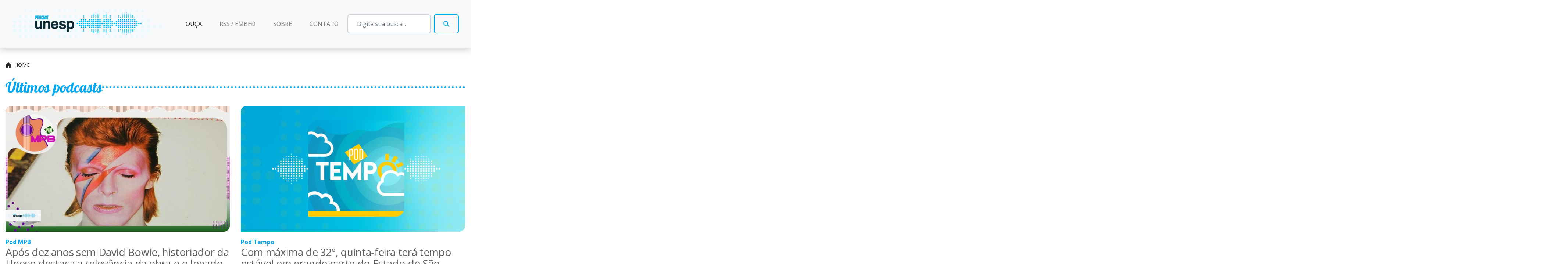

--- FILE ---
content_type: text/html; charset=UTF-8
request_url: https://podcast.unesp.br/
body_size: 6060
content:
<!DOCTYPE html>
<html lang="pt-br">

<head>

    <!-- Google tag (gtag.js) -->
    <script async src="https://www.googletagmanager.com/gtag/js?id=G-VT95GBZV1V"></script>
    <script>
        window.dataLayer = window.dataLayer || [];

        function gtag() {
            dataLayer.push(arguments);
        }
        gtag('js', new Date());

        gtag('config', 'G-VT95GBZV1V');
    </script>

    <meta charset="UTF-8">
    <meta http-equiv="X-UA-Compatible" content="IE=edge">
    <meta name="viewport" content="width=device-width, initial-scale=1.0">

    <link rel="stylesheet" href="https://cdnjs.cloudflare.com/ajax/libs/font-awesome/6.5.2/css/all.min.css" integrity="sha512-SnH5WK+bZxgPHs44uWIX+LLJAJ9/2PkPKZ5QiAj6Ta86w+fsb2TkcmfRyVX3pBnMFcV7oQPJkl9QevSCWr3W6A==" crossorigin="anonymous" referrerpolicy="no-referrer" />
    <!-- <link rel="stylesheet" href="https://cdnjs.cloudflare.com/ajax/libs/font-awesome/5.15.3/css/all.min.css" integrity="sha512-iBBXm8fW90+nuLcSKlbmrPcLa0OT92xO1BIsZ+ywDWZCvqsWgccV3gFoRBv0z+8dLJgyAHIhR35VZc2oM/gI1w==" crossorigin="anonymous" referrerpolicy="no-referrer" /> -->

    			<!-- Twitter Meta tags -->
			<meta name="twitter:card" content="summary_large_image">
						<meta name="twitter:title" content="Podcast Unesp">
			<meta name="twitter:description" content="Lançado em outubro de 2011 pela Assessoria de Comunicação e Imprensa (ACI) da Unesp, o Podcast Unesp tem como objetivo divulgar o universo acadêmico à sociedade. O serviço disponibiliza podcasts (arquivos de áudio) com pesquisas e a opinião de especialistas da Universidade sobre os mais diversos assuntos em todas as grandes áreas do conhecimento. Todo o conteúdo do Podcast Unesp é gratuito e pode ser reproduzido, desde que com os devidos créditos.">

			<!-- Facebook Meta tags -->
			<meta property="og:title" content="Podcast Unesp">
			<meta property="og:description" content="Lançado em outubro de 2011 pela Assessoria de Comunicação e Imprensa (ACI) da Unesp, o Podcast Unesp tem como objetivo divulgar o universo acadêmico à sociedade. O serviço disponibiliza podcasts (arquivos de áudio) com pesquisas e a opinião de especialistas da Universidade sobre os mais diversos assuntos em todas as grandes áreas do conhecimento. Todo o conteúdo do Podcast Unesp é gratuito e pode ser reproduzido, desde que com os devidos créditos.">

			<!-- Images -->
			<meta property="og:image" content="https://podcast.unesp.br/admin/dbo/upload/dbo-media-manager/thumbs/medium-logo-podcast-open-graph.png">
			<meta property="image" content="https://podcast.unesp.br/admin/dbo/upload/dbo-media-manager/thumbs/medium-logo-podcast-open-graph.png">
			<meta property="og:image:width" content="1200"/>
			<meta property="og:image:height" content="680"/>
			<meta name="robots" content="max-image-preview:large">

			<link rel="image_src" href="https://podcast.unesp.br/admin/dbo/upload/dbo-media-manager/thumbs/medium-logo-podcast-open-graph.png" />
			<meta property="og:url" content="https://podcast.unesp.br">
			<link rel="canonical" href="https://podcast.unesp.br">

			
    <link rel="preconnect" href="https://fonts.googleapis.com">
    <link rel="preconnect" href="https://fonts.gstatic.com" crossorigin>
    <link href="https://fonts.googleapis.com/css2?family=Lobster&family=Open+Sans:wght@400;700&display=swap" rel="stylesheet">

    <link rel="stylesheet" href="https://podcast.unesp.br/css/app.min.css">

    <title>Podcast Unesp</title>

    <!-- DBO IMPORTED JS -->
<script defer src="https://podcast.unesp.br/admin/dbo/../js/peixelaranja.min.js"></script>
<script src="https://cdn.jsdelivr.net/npm/sweetalert2@10"></script><!-- DBO_IMPORTED_JS (END) -->

    <!-- Able Player -->
    <script src="//cdn.jsdelivr.net/npm/js-cookie@3.0.1/dist/js.cookie.min.js"></script>
    <script src="https://podcast.unesp.br/js/ableplayer/build/ableplayer.min.js" defer></script>
    <link rel="stylesheet" href="https://podcast.unesp.br/js/ableplayer/styles/ableplayer-podcast-unesp.css">

    <!-- Scripts do site -->
    <script src="https://podcast.unesp.br/js/app.js"></script>

</head>

<body data-pagina-atual="1">

    <div id="main-header-site" class="mb-4">
        <nav class="navbar navbar-expand-lg navbar-light bg-light shadow py-3">
            <a class="navbar-brand" href="https://podcast.unesp.br">
                <img src="https://podcast.unesp.br/images/logo.png" alt="Logotipo do Podcast Unesp" id="main-logo-site">
            </a>
            <button class="navbar-toggler" type="button" data-toggle="collapse" data-target="#main-nav-site" aria-controls="main-nav-site" aria-expanded="false" aria-label="Abrir a navegação">
                <span class="navbar-toggler-icon"></span>
            </button>

            <div class="collapse navbar-collapse text-center text-lg-left" id="main-nav-site">
                <ul class="navbar-nav mx-auto text-uppercase">
                    <li class="nav-item active">
                        <a class="nav-link" href="https://podcast.unesp.br">Ouça <span class="sr-only">(current)</span></a>
                    </li>
                    <li class="nav-item ">
                        <a class="nav-link nowrap" href="https://podcast.unesp.br/feed ">RSS / EMBED</a>
                    </li>
                    <li class="nav-item ">
                        <a class="nav-link" href="https://podcast.unesp.br/sobre">Sobre</a>
                    </li>
                    <li class="nav-item ">
                        <a class="nav-link" href="https://podcast.unesp.br/contato">Contato</a>
                    </li>
                </ul>
                <form class="form-inline my-2 my-lg-0 flex-nowrap" action="https://podcast.unesp.br/busca" method="get">
                    <input class="form-control mr-sm-2 mb-0" type="search" required placeholder="Digite sua busca..." aria-label="Busca" name="term" value="" maxlength="50">
                    <button class="btn btn-outline-primary my-2 my-sm-0 text-uppercase" type="submit"><i class="fa fa-search"></i> <span class="ml-1 d-none d-xxl-inline-block">Buscar</span></button>
                </form>
            </div>
        </nav>
    </div>

    <div class="container">
        <nav aria-label="breadcrumb">
    <ol class="breadcrumb text-uppercase font-14 px-0 bg-transparent">

                    
            <li class="breadcrumb-item"><a href="https://podcast.unesp.br"><i class="fa fa-home mr-2"></i>Home</a></li>

        
    </ol>
</nav>    </div>
<main>

    <section id="ultimos-podcasts" class="large-podcast-cards">
        <div class="container">
            <div class="row">
                <div class="col-12 col-lg-12">
                    <h1 class="pretty bullets text-primary">Últimos podcasts</h1>

                    
                    
                        <div class="row row-cols-1 row-cols-md-2">

                            
                                <div class="col mb-5">

                                    <div class="podcast-card  podcast-card-stacked" style="">
    <a href="https://podcast.unesp.br/18514/apos-dez-anos-sem-david-bowie-historiador-da-unesp-destaca-a-relevancia-da-obra-e-o-legado-do-camaleao-do-rock">
        <div class="row align-items-center">
            <div class="col-podcast-card-left">
                <img src="https://podcast.unesp.br/admin/dbo/upload/images/medium-1769081751-0057-masked-69720bb60fa7b.jpg" alt="Imagem de capa do Podcast" class="d-block rounded-top-left rounded-bottom-right aspect-ratio-16x9 object-fit-cover podcast-card-cover">
            </div>
            <div class="col-podcast-card-right">
                <div class="info">
                    <div class="canal"><strong>Pod MPB</strong></div>
                    <h2 class="titulo">Após dez anos sem David Bowie, historiador da Unesp destaca a relevância da obra e o legado do "Camaleão do Rock"</h2>
                    <div class="duracao">
                        <time class="text-muted">22 de Janeiro de 2026</time>
                    </div>
                </div>
            </div>
        </div>
    </a>
</div>
                                </div>

                            
                                <div class="col mb-5">

                                    <div class="podcast-card  podcast-card-stacked" style="">
    <a href="https://podcast.unesp.br/18515/com-maxima-de-32-quinta-feira-tera-tempo-estavel-em-grande-parte-do-estado-de-sao-paulo-informa-meteorologista-da-unesp">
        <div class="row align-items-center">
            <div class="col-podcast-card-left">
                <img src="https://podcast.unesp.br/admin/dbo/upload/images/medium-1669041840-0015.JPG" alt="Imagem de capa do Podcast" class="d-block rounded-top-left rounded-bottom-right aspect-ratio-16x9 object-fit-cover podcast-card-cover">
            </div>
            <div class="col-podcast-card-right">
                <div class="info">
                    <div class="canal"><strong>Pod Tempo</strong></div>
                    <h2 class="titulo">Com máxima de 32º, quinta-feira terá tempo estável em grande parte do Estado de São Paulo, informa meteorologista da Unesp</h2>
                    <div class="duracao">
                        <time class="text-muted">22 de Janeiro de 2026</time>
                    </div>
                </div>
            </div>
        </div>
    </a>
</div>
                                </div>

                            
                                <div class="col mb-5">

                                    <div class="podcast-card  podcast-card-stacked" style="">
    <a href="https://podcast.unesp.br/18513/aluna-finalista-de-congresso-de-iniciacao-cientifica-da-unesp-descreve-pesquisa-com-dormencia-fisica-de-sementes">
        <div class="row align-items-center">
            <div class="col-podcast-card-left">
                <img src="https://podcast.unesp.br/admin/dbo/upload/images/medium-1669041963-0050.JPG" alt="Imagem de capa do Podcast" class="d-block rounded-top-left rounded-bottom-right aspect-ratio-16x9 object-fit-cover podcast-card-cover">
            </div>
            <div class="col-podcast-card-right">
                <div class="info">
                    <div class="canal"><strong>Pod Ibilce</strong></div>
                    <h2 class="titulo">Aluna finalista de Congresso de Iniciação Científica da Unesp descreve pesquisa com dormência física de sementes</h2>
                    <div class="duracao">
                        <time class="text-muted">21 de Janeiro de 2026</time>
                    </div>
                </div>
            </div>
        </div>
    </a>
</div>
                                </div>

                            
                                <div class="col mb-5">

                                    <div class="podcast-card  podcast-card-stacked" style="">
    <a href="https://podcast.unesp.br/18511/impacto-da-ia-nos-direitos-autorais-e-tema-de-curso-organizado-pela-universidade-do-livro">
        <div class="row align-items-center">
            <div class="col-podcast-card-left">
                <img src="https://podcast.unesp.br/admin/dbo/upload/images/medium-1669042094-0088.JPG" alt="Imagem de capa do Podcast" class="d-block rounded-top-left rounded-bottom-right aspect-ratio-16x9 object-fit-cover podcast-card-cover">
            </div>
            <div class="col-podcast-card-right">
                <div class="info">
                    <div class="canal"><strong>Minuto Ciência</strong></div>
                    <h2 class="titulo">Impacto da IA nos Direitos Autorais é tema de curso organizado pela Universidade do Livro</h2>
                    <div class="duracao">
                        <time class="text-muted">20 de Janeiro de 2026</time>
                    </div>
                </div>
            </div>
        </div>
    </a>
</div>
                                </div>

                            
                        </div>

                    
                </div>
            </div>
        </div>
    </section>

    
    
        <div id="destaques" class="py-5 mb-5" style="background-color: #eee;">
            <div class="container">
                <div class="row">
                    <div class="col-12 col-lg-12">
                        <h1 class="pretty bullets text-primary">Destaques</h1>

                        <div class="row row-cols-1 row-cols-md-3">

                            
                                <div class="col mb-5">

                                    <div class="podcast-card  podcast-card-stacked" style="">
    <a href="https://podcast.unesp.br/18514/apos-dez-anos-sem-david-bowie-historiador-da-unesp-destaca-a-relevancia-da-obra-e-o-legado-do-camaleao-do-rock">
        <div class="row align-items-center">
            <div class="col-podcast-card-left">
                <img src="https://podcast.unesp.br/admin/dbo/upload/images/medium-1769081751-0057-masked-69720bb60fa7b.jpg" alt="Imagem de capa do Podcast" class="d-block rounded-top-left rounded-bottom-right aspect-ratio-16x9 object-fit-cover podcast-card-cover">
            </div>
            <div class="col-podcast-card-right">
                <div class="info">
                    <div class="canal"><strong>Pod MPB</strong></div>
                    <h2 class="titulo">Após dez anos sem David Bowie, historiador da Unesp destaca a relevância da obra e o legado do "Camaleão do Rock"</h2>
                    <div class="duracao">
                        <time class="text-muted">22 de Janeiro de 2026</time>
                    </div>
                </div>
            </div>
        </div>
    </a>
</div>
                                </div>

                            
                                <div class="col mb-5">

                                    <div class="podcast-card  podcast-card-stacked" style="">
    <a href="https://podcast.unesp.br/18505/egressa-do-campus-da-unesp-em-jaboticabal-atua-como-diretora-corporativa-de-relevante-multinacional-do-agronegocio">
        <div class="row align-items-center">
            <div class="col-podcast-card-left">
                <img src="https://podcast.unesp.br/admin/dbo/upload/images/medium-1756811396-0168.PNG" alt="Imagem de capa do Podcast" class="d-block rounded-top-left rounded-bottom-right aspect-ratio-16x9 object-fit-cover podcast-card-cover">
            </div>
            <div class="col-podcast-card-right">
                <div class="info">
                    <div class="canal"><strong>Universo Profissional</strong></div>
                    <h2 class="titulo">Egressa do câmpus da Unesp em Jaboticabal atua como diretora corporativa de relevante multinacional do agronegócio</h2>
                    <div class="duracao">
                        <time class="text-muted">16 de Janeiro de 2026</time>
                    </div>
                </div>
            </div>
        </div>
    </a>
</div>
                                </div>

                            
                                <div class="col mb-5">

                                    <div class="podcast-card  podcast-card-stacked" style="">
    <a href="https://podcast.unesp.br/18497/com-premiacao-dupla-no-globo-de-ouro-professor-da-unesp-enaltece-a-excelencia-artistica-do-cinema-brasileiro">
        <div class="row align-items-center">
            <div class="col-podcast-card-left">
                <img src="https://podcast.unesp.br/admin/dbo/upload/images/medium-1669041723-0415.JPG" alt="Imagem de capa do Podcast" class="d-block rounded-top-left rounded-bottom-right aspect-ratio-16x9 object-fit-cover podcast-card-cover">
            </div>
            <div class="col-podcast-card-right">
                <div class="info">
                    <div class="canal"><strong>Rádio Release</strong></div>
                    <h2 class="titulo">Com premiação dupla no Globo de Ouro, professor da Unesp enaltece a excelência artística do cinema brasileiro</h2>
                    <div class="duracao">
                        <time class="text-muted">13 de Janeiro de 2026</time>
                    </div>
                </div>
            </div>
        </div>
    </a>
</div>
                                </div>

                            
                        </div>

                    </div>
                </div>
            </div>
        </div>

    
    <!-- Seção mais podcasts -->

    <div class="container">
        <div class="row">
            <div class="col-12 col-lg-8 pr-lg-5">

                <section id="mais-podcasts">

                    <div class="row">
                        <div class="col-12 mb-5">
                            <h1 class="pretty bullets text-primary">Mais podcasts</h1>
                            <select class="custom-select" onchange="document.location.href = this.value;">
    <option value="">Canal</option>
            <option value="https://podcast.unesp.br/canal/1/radio-release">Rádio Release</option>
            <option value="https://podcast.unesp.br/canal/4/vunesp-informa">Vunesp Informa</option>
            <option value="https://podcast.unesp.br/canal/5/pod-viver-bem">Pod Viver Bem</option>
            <option value="https://podcast.unesp.br/canal/12/pod-tempo">Pod Tempo</option>
            <option value="https://podcast.unesp.br/canal/13/pod-irrigar">Pod Irrigar</option>
            <option value="https://podcast.unesp.br/canal/19/pod-territorial">Pod Territorial</option>
            <option value="https://podcast.unesp.br/canal/20/pod-acqua">Pod Acqua</option>
            <option value="https://podcast.unesp.br/canal/21/pod-mundo-e-politica">Pod Mundo e Política</option>
            <option value="https://podcast.unesp.br/canal/25/pod-esporte">Pod Esporte</option>
            <option value="https://podcast.unesp.br/canal/26/pod-mpb">Pod MPB</option>
            <option value="https://podcast.unesp.br/canal/27/pod-ibilce">Pod Ibilce</option>
            <option value="https://podcast.unesp.br/canal/28/minuto-ciencia">Minuto Ciência</option>
            <option value="https://podcast.unesp.br/canal/35/pod-inovar">Pod Inovar</option>
            <option value="https://podcast.unesp.br/canal/38/prato-do-dia">Prato do Dia</option>
            <option value="https://podcast.unesp.br/canal/39/universo-profissional">Universo Profissional</option>
    </select>                        </div>

                        
                        <div class="col-12">
                            <div id="wrapper-audios">

                                
                                    
                                    
                                    
                                    
                                    
                                    <div class="podcast-card mb-4 podcast-card-left" style="">
    <a href="https://podcast.unesp.br/18509/pesquisador-da-unesp-comenta-sobre-desafios-hidricos-e-a-necessidade-de-monitoramento-de-chuvas-para-obter-seguranca-na-agricultura-irrigada">
        <div class="row align-items-center">
            <div class="col-podcast-card-left">
                <img src="https://podcast.unesp.br/admin/dbo/upload/images/medium-1768831979-0689-masked-696e3c0caeb88.jpg" alt="Imagem de capa do Podcast" class="d-block rounded-top-left rounded-bottom-right aspect-ratio-16x9 object-fit-cover podcast-card-cover">
            </div>
            <div class="col-podcast-card-right">
                <div class="info">
                    <div class="canal"><strong>Pod Irrigar</strong></div>
                    <h2 class="titulo">Pesquisador da Unesp comenta sobre desafios hídricos e a necessidade de monitoramento de chuvas para obter segurança na agricultura irrigada</h2>
                    <div class="duracao">
                        <time class="text-muted">19 de Janeiro de 2026</time>
                    </div>
                </div>
            </div>
        </div>
    </a>
</div>
                                
                                    
                                    <div class="podcast-card mb-4 podcast-card-left" style="">
    <a href="https://podcast.unesp.br/18508/ministerio-publicosp-recebe-inscricoes-para-auxiliar-de-promotoria-i">
        <div class="row align-items-center">
            <div class="col-podcast-card-left">
                <img src="https://podcast.unesp.br/admin/dbo/upload/images/medium-1669041772-0762.JPG" alt="Imagem de capa do Podcast" class="d-block rounded-top-left rounded-bottom-right aspect-ratio-16x9 object-fit-cover podcast-card-cover">
            </div>
            <div class="col-podcast-card-right">
                <div class="info">
                    <div class="canal"><strong>Vunesp Informa</strong></div>
                    <h2 class="titulo">Ministério Público/SP recebe inscrições para auxiliar de promotoria I</h2>
                    <div class="duracao">
                        <time class="text-muted">19 de Janeiro de 2026</time>
                    </div>
                </div>
            </div>
        </div>
    </a>
</div>
                                
                                    
                                    <div class="podcast-card mb-4 podcast-card-left" style="">
    <a href="https://podcast.unesp.br/18505/egressa-do-campus-da-unesp-em-jaboticabal-atua-como-diretora-corporativa-de-relevante-multinacional-do-agronegocio">
        <div class="row align-items-center">
            <div class="col-podcast-card-left">
                <img src="https://podcast.unesp.br/admin/dbo/upload/images/medium-1756811396-0168.PNG" alt="Imagem de capa do Podcast" class="d-block rounded-top-left rounded-bottom-right aspect-ratio-16x9 object-fit-cover podcast-card-cover">
            </div>
            <div class="col-podcast-card-right">
                <div class="info">
                    <div class="canal"><strong>Universo Profissional</strong></div>
                    <h2 class="titulo">Egressa do câmpus da Unesp em Jaboticabal atua como diretora corporativa de relevante multinacional do agronegócio</h2>
                    <div class="duracao">
                        <time class="text-muted">16 de Janeiro de 2026</time>
                    </div>
                </div>
            </div>
        </div>
    </a>
</div>
                                
                                    
                                    <div class="podcast-card mb-4 podcast-card-left" style="">
    <a href="https://podcast.unesp.br/18504/processo-seletivo-unesp-enem-2026-encerra-nesta-segunda-feira-191-o-prazo-de-inscricoes-para-729-vagas-em-23-cidades">
        <div class="row align-items-center">
            <div class="col-podcast-card-left">
                <img src="https://podcast.unesp.br/admin/dbo/upload/images/medium-1669041772-0762.JPG" alt="Imagem de capa do Podcast" class="d-block rounded-top-left rounded-bottom-right aspect-ratio-16x9 object-fit-cover podcast-card-cover">
            </div>
            <div class="col-podcast-card-right">
                <div class="info">
                    <div class="canal"><strong>Vunesp Informa</strong></div>
                    <h2 class="titulo">Processo Seletivo Unesp-Enem 2026 encerra nesta segunda-feira (19/1) o prazo de inscrições para 729 vagas em 23 cidades</h2>
                    <div class="duracao">
                        <time class="text-muted">16 de Janeiro de 2026</time>
                    </div>
                </div>
            </div>
        </div>
    </a>
</div>
                                
                                    
                                    <div class="podcast-card mb-4 podcast-card-left" style="">
    <a href="https://podcast.unesp.br/18503/universidade-do-livro-oferece-o-curso-inteligencia-artificial-na-producao-de-textos-academicos">
        <div class="row align-items-center">
            <div class="col-podcast-card-left">
                <img src="https://podcast.unesp.br/admin/dbo/upload/images/medium-1669042094-0088.JPG" alt="Imagem de capa do Podcast" class="d-block rounded-top-left rounded-bottom-right aspect-ratio-16x9 object-fit-cover podcast-card-cover">
            </div>
            <div class="col-podcast-card-right">
                <div class="info">
                    <div class="canal"><strong>Minuto Ciência</strong></div>
                    <h2 class="titulo">Universidade do Livro oferece o curso Inteligência Artificial na produção de textos acadêmicos</h2>
                    <div class="duracao">
                        <time class="text-muted">15 de Janeiro de 2026</time>
                    </div>
                </div>
            </div>
        </div>
    </a>
</div>
                                
                                    
                                    <div class="podcast-card mb-4 podcast-card-left" style="">
    <a href="https://podcast.unesp.br/18501/aluna-da-unesp-relata-pontos-da-pesquisa-sobre-a-audiodescricao-da-violencia-no-jogo-mortal-kombat">
        <div class="row align-items-center">
            <div class="col-podcast-card-left">
                <img src="https://podcast.unesp.br/admin/dbo/upload/images/medium-1669041963-0050.JPG" alt="Imagem de capa do Podcast" class="d-block rounded-top-left rounded-bottom-right aspect-ratio-16x9 object-fit-cover podcast-card-cover">
            </div>
            <div class="col-podcast-card-right">
                <div class="info">
                    <div class="canal"><strong>Pod Ibilce</strong></div>
                    <h2 class="titulo">Aluna da Unesp relata pontos da pesquisa sobre a audiodescrição da violência no jogo Mortal Kombat</h2>
                    <div class="duracao">
                        <time class="text-muted">14 de Janeiro de 2026</time>
                    </div>
                </div>
            </div>
        </div>
    </a>
</div>
                                
                            </div>

                            <div class="text-center">
                                <button data-url="https://podcast.unesp.br/ajax-carregar-mais.php?quantidade=10&layout=left&class=mb-4&DBO_CSRF_token=fd3884026a3b7611eb51c5790ecab634&dbo_secure_hash=37d2e670dab1375b359f9b5789d771e3" type="button" id="carregar-mais" class="button btn btn-primary" onclick="carregarMais(this)">Carregar mais</button>
                            </div>

                        </div>

                    </div>


                </section>

            </div>
            <div class="col-12 col-lg-4">
                <section id="sobre" class="bg-dark-blue text-white p-4 p-xl-5 bleed-right mb-5 rounded-top-left rounded-bottom-left">
                    <h1 class="text-white pretty">Sobre o Podcast</h1>
                    <p>Lançado em outubro de 2011 pela Assessoria de Comunicação e Imprensa (ACI) da Unesp, o Podcast Unesp tem como objetivo divulgar o universo acadêmico à sociedade.</p>
                    <p>O serviço disponibiliza podcasts (arquivos de áudio) com pesquisas e a opinião de especialistas da Universidade sobre os mais diversos assuntos em todas as grandes áreas do conhecimento.</p>
                    <p>Todo o conteúdo do Podcast Unesp é gratuito e pode ser reproduzido, desde que com os devidos créditos.</p>
                </section>
            </div>
        </div>
    </div>

</main>

<script>
    function carregarMais(el) {

        const fd = new FormData;

        fd.append('pag', parseInt(document.querySelector('body').dataset.paginaAtual) + 1);

        peixeAjax({
            url: el.dataset.url,
            data: fd,
        });
    }
</script>



<footer id="main-footer-site" class="bg-dark py-5 mt-5">
    <div class="container text-center text-lg-left">
        <div class="row text-white">
            <div class="col-12 col-lg-auto pr-lg-5 mb-5 mb-lg-0">
                <img src="https://podcast.unesp.br/images/logo-unesp-footer.png" alt="Logotipo do Podcast Unesp" class="mb-4 d-block mx-auto" style="width: 190px;">
                <div class="d-flex justify-content-center">
                    <a href="https://podcast.unesp.br/feed" target="_blank"><i class="fa fa-rss round-button mx-2"></i></a>
                                                                                                        <a href="https://deezer.com/show/5724417" target="_blank" title="Acompanhe o Podcast Unesp no Deezer"><i class="fab fa-deezer round-button mx-2"></i></a>
                                                                <a href="https://open.spotify.com/show/7jXjTHU0ygHqmIOyWEVVwF" target="_blank" title="Acompanhe o Podcast Unesp no Spotify"><i class="fab fa-spotify round-button mx-2"></i></a>
                                                        </div>
            </div>
            <div class="col-12 col-lg-auto px-lg-5 mb-5 mb-lg-0">
                <h4 class="pretty text-white">Acessos</h4>
                <ul class="list-unstyled">
                    <li><a href="https://podcast.unesp.br">Ouça</a></li>
                    <li><a href="https://podcast.unesp.br/feed">RSS / Embed</a></li>
                    <li><a href="https://podcast.unesp.br/sobre">Sobre</a></li>
                    <li><a href="https://podcast.unesp.br/contato">Contato</a></li>
                </ul>
            </div>
            <div class="col-12 col-lg-auto px-lg-5">
                <h4 class="pretty text-white">Canais</h4>
                <ul class="list-unstyled card-columns">
                                                                <li><a href="https://podcast.unesp.br/canal/1/radio-release">Rádio Release</a></li>
                                            <li><a href="https://podcast.unesp.br/canal/4/vunesp-informa">Vunesp Informa</a></li>
                                            <li><a href="https://podcast.unesp.br/canal/5/pod-viver-bem">Pod Viver Bem</a></li>
                                            <li><a href="https://podcast.unesp.br/canal/12/pod-tempo">Pod Tempo</a></li>
                                            <li><a href="https://podcast.unesp.br/canal/13/pod-irrigar">Pod Irrigar</a></li>
                                            <li><a href="https://podcast.unesp.br/canal/19/pod-territorial">Pod Territorial</a></li>
                                            <li><a href="https://podcast.unesp.br/canal/20/pod-acqua">Pod Acqua</a></li>
                                            <li><a href="https://podcast.unesp.br/canal/21/pod-mundo-e-politica">Pod Mundo e Política</a></li>
                                            <li><a href="https://podcast.unesp.br/canal/25/pod-esporte">Pod Esporte</a></li>
                                            <li><a href="https://podcast.unesp.br/canal/26/pod-mpb">Pod MPB</a></li>
                                            <li><a href="https://podcast.unesp.br/canal/27/pod-ibilce">Pod Ibilce</a></li>
                                            <li><a href="https://podcast.unesp.br/canal/28/minuto-ciencia">Minuto Ciência</a></li>
                                            <li><a href="https://podcast.unesp.br/canal/35/pod-inovar">Pod Inovar</a></li>
                                            <li><a href="https://podcast.unesp.br/canal/38/prato-do-dia">Prato do Dia</a></li>
                                            <li><a href="https://podcast.unesp.br/canal/39/universo-profissional">Universo Profissional</a></li>
                                    </ul>
            </div>
        </div>
    </div>
</footer>

<!-- Option 1: jQuery and Bootstrap Bundle (includes Popper) -->
<script src="https://code.jquery.com/jquery-3.6.1.min.js" integrity="sha256-o88AwQnZB+VDvE9tvIXrMQaPlFFSUTR+nldQm1LuPXQ=" crossorigin="anonymous"></script>
<script src="https://cdn.jsdelivr.net/npm/bootstrap@4.6.2/dist/js/bootstrap.bundle.min.js" integrity="sha384-Fy6S3B9q64WdZWQUiU+q4/2Lc9npb8tCaSX9FK7E8HnRr0Jz8D6OP9dO5Vg3Q9ct" crossorigin="anonymous"></script>

<!-- HandTalk Unesp -->
<script src="https://plugin.handtalk.me/web/latest/handtalk.min.js"></script>
<script>
    var ht = new HT({
        token: "1ba0e2ad4e4a77523eed6bf728acc085",
        pageSpeech: true,
        avatar: "MAYA"
    });
</script>

</body>

</html>

--- FILE ---
content_type: text/css
request_url: https://podcast.unesp.br/css/app.min.css
body_size: 32647
content:
/*!
 * Bootstrap v4.6.2 (https://getbootstrap.com/)
 * Copyright 2011-2022 The Bootstrap Authors
 * Copyright 2011-2022 Twitter, Inc.
 * Licensed under MIT (https://github.com/twbs/bootstrap/blob/main/LICENSE)
 */:root{--indigo:#6610f2;--purple:#60315f;--pink:#e6086d;--red:#ba3031;--yellow:#cfc80e;--teal:#20c997;--gray:#6c757d;--gray-dark:#343a40;--tangerine:#ea712d;--primary:#00a6f0;--secondary:#6c757d;--success:#81b71a;--info:#97a5d4;--warning:#cfc80e;--danger:#ba3031;--light:#f8f9fa;--dark:#343a40;--blue:#00a6f0;--dark-blue:#116089;--green:#81b71a;--white:#fff;--cyan:#97a5d4;--orange:#ff991d;--breakpoint-xs:0;--breakpoint-sm:576px;--breakpoint-md:768px;--breakpoint-lg:992px;--breakpoint-xl:1200px;--font-family-sans-serif:"Open Sans",-apple-system,BlinkMacSystemFont,"Segoe UI",Roboto,"Helvetica Neue",Arial,"Noto Sans",sans-serif,"Apple Color Emoji","Segoe UI Emoji","Segoe UI Symbol","Noto Color Emoji";--font-family-monospace:SFMono-Regular,Menlo,Monaco,Consolas,"Liberation Mono","Courier New",monospace}*,:after,:before{box-sizing:border-box}html{font-family:sans-serif;line-height:1.15;-webkit-text-size-adjust:100%;-webkit-tap-highlight-color:rgba(0,0,0,0)}article,aside,figcaption,figure,footer,header,hgroup,main,nav,section{display:block}body{margin:0;font-family:Open Sans,-apple-system,BlinkMacSystemFont,Segoe UI,Roboto,Helvetica Neue,Arial,Noto Sans,sans-serif,Apple Color Emoji,Segoe UI Emoji,Segoe UI Symbol,Noto Color Emoji;font-size:1rem;font-weight:400;line-height:1.5;color:#222;text-align:left;background-color:#fff}[tabindex="-1"]:focus:not(:focus-visible){outline:0!important}hr{box-sizing:content-box;height:0;overflow:visible}h1,h2,h3,h4,h5,h6{margin-top:0;margin-bottom:.5rem}p{margin-top:0;margin-bottom:1rem}abbr[data-original-title],abbr[title]{text-decoration:underline;-webkit-text-decoration:underline dotted;text-decoration:underline dotted;cursor:help;border-bottom:0;-webkit-text-decoration-skip-ink:none;text-decoration-skip-ink:none}address{font-style:normal;line-height:inherit}address,dl,ol,ul{margin-bottom:1rem}dl,ol,ul{margin-top:0}ol ol,ol ul,ul ol,ul ul{margin-bottom:0}dt{font-weight:700}dd{margin-bottom:.5rem;margin-left:0}blockquote{margin:0 0 1rem}b,strong{font-weight:700}small{font-size:80%}sub,sup{position:relative;font-size:75%;line-height:0;vertical-align:baseline}sub{bottom:-.25em}sup{top:-.5em}a{color:#00a6f0;text-decoration:none;background-color:transparent}a:hover{color:#0071a4;text-decoration:underline}a:not([href]):not([class]),a:not([href]):not([class]):hover{color:inherit;text-decoration:none}code,kbd,pre,samp{font-family:SFMono-Regular,Menlo,Monaco,Consolas,Liberation Mono,Courier New,monospace;font-size:1em}pre{margin-top:0;margin-bottom:1rem;overflow:auto;-ms-overflow-style:scrollbar}figure{margin:0 0 1rem}img{border-style:none}img,svg{vertical-align:middle}svg{overflow:hidden}table{border-collapse:collapse}caption{padding-top:.75rem;padding-bottom:.75rem;color:#6c757d;text-align:left;caption-side:bottom}th{text-align:inherit;text-align:-webkit-match-parent}label{display:inline-block;margin-bottom:.5rem}button{border-radius:0}button:focus:not(:focus-visible){outline:0}button,input,optgroup,select,textarea{margin:0;font-family:inherit;font-size:inherit;line-height:inherit}button,input{overflow:visible}button,select{text-transform:none}[role=button]{cursor:pointer}select{word-wrap:normal}[type=button],[type=reset],[type=submit],button{-webkit-appearance:button}[type=button]:not(:disabled),[type=reset]:not(:disabled),[type=submit]:not(:disabled),button:not(:disabled){cursor:pointer}[type=button]::-moz-focus-inner,[type=reset]::-moz-focus-inner,[type=submit]::-moz-focus-inner,button::-moz-focus-inner{padding:0;border-style:none}input[type=checkbox],input[type=radio]{box-sizing:border-box;padding:0}textarea{overflow:auto}fieldset{min-width:0;padding:0;margin:0;border:0}legend{display:block;width:100%;max-width:100%;padding:0;margin-bottom:.5rem;font-size:1.5rem;line-height:inherit;color:inherit;white-space:normal}progress{vertical-align:baseline}[type=number]::-webkit-inner-spin-button,[type=number]::-webkit-outer-spin-button{height:auto}[type=search]{outline-offset:-2px;-webkit-appearance:none}[type=search]::-webkit-search-decoration{-webkit-appearance:none}::-webkit-file-upload-button{font:inherit;-webkit-appearance:button}output{display:inline-block}summary{display:list-item;cursor:pointer}template{display:none}[hidden]{display:none!important}.h1,.h2,.h3,.h4,.h5,.h6,h1,h2,h3,h4,h5,h6{margin-bottom:.5rem;font-weight:500;line-height:1.125;color:#626262}.h1,h1{font-size:2.5rem}.h2,h2{font-size:1.75rem}.h3,.h4,h3,h4{font-size:1.5rem}.h5,h5{font-size:1.25rem}.h6,h6{font-size:1rem}.lead{font-size:1.25rem;font-weight:300}.display-1{font-size:6rem}.display-1,.display-2{font-weight:300;line-height:1.125}.display-2{font-size:5.5rem}.display-3{font-size:4.5rem}.display-3,.display-4{font-weight:300;line-height:1.125}.display-4{font-size:3.5rem}hr{margin-top:1rem;margin-bottom:1rem;border:0;border-top:2px solid rgba(0,0,0,.1)}.small,small{font-size:.875em;font-weight:400}.mark,mark{padding:.2em;background-color:#fcf8e3}.list-inline,.list-unstyled{padding-left:0;list-style:none}.list-inline-item{display:inline-block}.list-inline-item:not(:last-child){margin-right:.5rem}.initialism{font-size:90%;text-transform:uppercase}.blockquote{margin-bottom:1rem;font-size:1.25rem}.blockquote-footer{display:block;font-size:.875em;color:#6c757d}.blockquote-footer:before{content:"\2014\00A0"}.img-fluid,.img-thumbnail{max-width:100%;height:auto}.img-thumbnail{padding:.25rem;background-color:#fff;border:2px solid #dee2e6;border-radius:.4rem}.figure{display:inline-block}.figure-img{margin-bottom:.5rem;line-height:1}.figure-caption{font-size:90%;color:#6c757d}code{font-size:87.5%;color:#e6086d;word-wrap:break-word}a>code{color:inherit}kbd{padding:.2rem .4rem;font-size:87.5%;color:#fff;background-color:#222;border-radius:.4rem}kbd kbd{padding:0;font-size:100%;font-weight:700}pre{display:block;font-size:87.5%;color:#222}pre code{font-size:inherit;color:inherit;word-break:normal}.pre-scrollable{max-height:340px;overflow-y:scroll}.container,.container-fluid,.container-lg,.container-md,.container-sm,.container-xl{width:100%;padding-right:15px;padding-left:15px;margin-right:auto;margin-left:auto}@media (min-width:576px){.container,.container-sm{max-width:540px}}@media (min-width:768px){.container,.container-md,.container-sm{max-width:720px}}@media (min-width:992px){.container,.container-lg,.container-md,.container-sm{max-width:960px}}@media (min-width:1200px){.container,.container-lg,.container-md,.container-sm,.container-xl{max-width:1280px}}.row{display:flex;flex-wrap:wrap;margin-right:-15px;margin-left:-15px}.no-gutters{margin-right:0;margin-left:0}.no-gutters>.col,.no-gutters>[class*=col-]{padding-right:0;padding-left:0}.col,.col-1,.col-2,.col-3,.col-4,.col-5,.col-6,.col-7,.col-8,.col-9,.col-10,.col-11,.col-12,.col-auto,.col-lg,.col-lg-1,.col-lg-2,.col-lg-3,.col-lg-4,.col-lg-5,.col-lg-6,.col-lg-7,.col-lg-8,.col-lg-9,.col-lg-10,.col-lg-11,.col-lg-12,.col-lg-auto,.col-md,.col-md-1,.col-md-2,.col-md-3,.col-md-4,.col-md-5,.col-md-6,.col-md-7,.col-md-8,.col-md-9,.col-md-10,.col-md-11,.col-md-12,.col-md-auto,.col-sm,.col-sm-1,.col-sm-2,.col-sm-3,.col-sm-4,.col-sm-5,.col-sm-6,.col-sm-7,.col-sm-8,.col-sm-9,.col-sm-10,.col-sm-11,.col-sm-12,.col-sm-auto,.col-xl,.col-xl-1,.col-xl-2,.col-xl-3,.col-xl-4,.col-xl-5,.col-xl-6,.col-xl-7,.col-xl-8,.col-xl-9,.col-xl-10,.col-xl-11,.col-xl-12,.col-xl-auto{position:relative;width:100%;padding-right:15px;padding-left:15px}.col{flex-basis:0;flex-grow:1;max-width:100%}.row-cols-1>*{flex:0 0 100%;max-width:100%}.row-cols-2>*{flex:0 0 50%;max-width:50%}.row-cols-3>*{flex:0 0 33.33333%;max-width:33.33333%}.row-cols-4>*{flex:0 0 25%;max-width:25%}.row-cols-5>*{flex:0 0 20%;max-width:20%}.row-cols-6>*{flex:0 0 16.66667%;max-width:16.66667%}.col-auto{flex:0 0 auto;width:auto;max-width:100%}.col-1{flex:0 0 8.33333%;max-width:8.33333%}.col-2{flex:0 0 16.66667%;max-width:16.66667%}.col-3{flex:0 0 25%;max-width:25%}.col-4{flex:0 0 33.33333%;max-width:33.33333%}.col-5{flex:0 0 41.66667%;max-width:41.66667%}.col-6{flex:0 0 50%;max-width:50%}.col-7{flex:0 0 58.33333%;max-width:58.33333%}.col-8{flex:0 0 66.66667%;max-width:66.66667%}.col-9{flex:0 0 75%;max-width:75%}.col-10{flex:0 0 83.33333%;max-width:83.33333%}.col-11{flex:0 0 91.66667%;max-width:91.66667%}.col-12{flex:0 0 100%;max-width:100%}.order-first{order:-1}.order-last{order:13}.order-0{order:0}.order-1{order:1}.order-2{order:2}.order-3{order:3}.order-4{order:4}.order-5{order:5}.order-6{order:6}.order-7{order:7}.order-8{order:8}.order-9{order:9}.order-10{order:10}.order-11{order:11}.order-12{order:12}.offset-1{margin-left:8.33333%}.offset-2{margin-left:16.66667%}.offset-3{margin-left:25%}.offset-4{margin-left:33.33333%}.offset-5{margin-left:41.66667%}.offset-6{margin-left:50%}.offset-7{margin-left:58.33333%}.offset-8{margin-left:66.66667%}.offset-9{margin-left:75%}.offset-10{margin-left:83.33333%}.offset-11{margin-left:91.66667%}@media (min-width:576px){.col-sm{flex-basis:0;flex-grow:1;max-width:100%}.row-cols-sm-1>*{flex:0 0 100%;max-width:100%}.row-cols-sm-2>*{flex:0 0 50%;max-width:50%}.row-cols-sm-3>*{flex:0 0 33.33333%;max-width:33.33333%}.row-cols-sm-4>*{flex:0 0 25%;max-width:25%}.row-cols-sm-5>*{flex:0 0 20%;max-width:20%}.row-cols-sm-6>*{flex:0 0 16.66667%;max-width:16.66667%}.col-sm-auto{flex:0 0 auto;width:auto;max-width:100%}.col-sm-1{flex:0 0 8.33333%;max-width:8.33333%}.col-sm-2{flex:0 0 16.66667%;max-width:16.66667%}.col-sm-3{flex:0 0 25%;max-width:25%}.col-sm-4{flex:0 0 33.33333%;max-width:33.33333%}.col-sm-5{flex:0 0 41.66667%;max-width:41.66667%}.col-sm-6{flex:0 0 50%;max-width:50%}.col-sm-7{flex:0 0 58.33333%;max-width:58.33333%}.col-sm-8{flex:0 0 66.66667%;max-width:66.66667%}.col-sm-9{flex:0 0 75%;max-width:75%}.col-sm-10{flex:0 0 83.33333%;max-width:83.33333%}.col-sm-11{flex:0 0 91.66667%;max-width:91.66667%}.col-sm-12{flex:0 0 100%;max-width:100%}.order-sm-first{order:-1}.order-sm-last{order:13}.order-sm-0{order:0}.order-sm-1{order:1}.order-sm-2{order:2}.order-sm-3{order:3}.order-sm-4{order:4}.order-sm-5{order:5}.order-sm-6{order:6}.order-sm-7{order:7}.order-sm-8{order:8}.order-sm-9{order:9}.order-sm-10{order:10}.order-sm-11{order:11}.order-sm-12{order:12}.offset-sm-0{margin-left:0}.offset-sm-1{margin-left:8.33333%}.offset-sm-2{margin-left:16.66667%}.offset-sm-3{margin-left:25%}.offset-sm-4{margin-left:33.33333%}.offset-sm-5{margin-left:41.66667%}.offset-sm-6{margin-left:50%}.offset-sm-7{margin-left:58.33333%}.offset-sm-8{margin-left:66.66667%}.offset-sm-9{margin-left:75%}.offset-sm-10{margin-left:83.33333%}.offset-sm-11{margin-left:91.66667%}}@media (min-width:768px){.col-md{flex-basis:0;flex-grow:1;max-width:100%}.row-cols-md-1>*{flex:0 0 100%;max-width:100%}.row-cols-md-2>*{flex:0 0 50%;max-width:50%}.row-cols-md-3>*{flex:0 0 33.33333%;max-width:33.33333%}.row-cols-md-4>*{flex:0 0 25%;max-width:25%}.row-cols-md-5>*{flex:0 0 20%;max-width:20%}.row-cols-md-6>*{flex:0 0 16.66667%;max-width:16.66667%}.col-md-auto{flex:0 0 auto;width:auto;max-width:100%}.col-md-1{flex:0 0 8.33333%;max-width:8.33333%}.col-md-2{flex:0 0 16.66667%;max-width:16.66667%}.col-md-3{flex:0 0 25%;max-width:25%}.col-md-4{flex:0 0 33.33333%;max-width:33.33333%}.col-md-5{flex:0 0 41.66667%;max-width:41.66667%}.col-md-6{flex:0 0 50%;max-width:50%}.col-md-7{flex:0 0 58.33333%;max-width:58.33333%}.col-md-8{flex:0 0 66.66667%;max-width:66.66667%}.col-md-9{flex:0 0 75%;max-width:75%}.col-md-10{flex:0 0 83.33333%;max-width:83.33333%}.col-md-11{flex:0 0 91.66667%;max-width:91.66667%}.col-md-12{flex:0 0 100%;max-width:100%}.order-md-first{order:-1}.order-md-last{order:13}.order-md-0{order:0}.order-md-1{order:1}.order-md-2{order:2}.order-md-3{order:3}.order-md-4{order:4}.order-md-5{order:5}.order-md-6{order:6}.order-md-7{order:7}.order-md-8{order:8}.order-md-9{order:9}.order-md-10{order:10}.order-md-11{order:11}.order-md-12{order:12}.offset-md-0{margin-left:0}.offset-md-1{margin-left:8.33333%}.offset-md-2{margin-left:16.66667%}.offset-md-3{margin-left:25%}.offset-md-4{margin-left:33.33333%}.offset-md-5{margin-left:41.66667%}.offset-md-6{margin-left:50%}.offset-md-7{margin-left:58.33333%}.offset-md-8{margin-left:66.66667%}.offset-md-9{margin-left:75%}.offset-md-10{margin-left:83.33333%}.offset-md-11{margin-left:91.66667%}}@media (min-width:992px){.col-lg{flex-basis:0;flex-grow:1;max-width:100%}.row-cols-lg-1>*{flex:0 0 100%;max-width:100%}.row-cols-lg-2>*{flex:0 0 50%;max-width:50%}.row-cols-lg-3>*{flex:0 0 33.33333%;max-width:33.33333%}.row-cols-lg-4>*{flex:0 0 25%;max-width:25%}.row-cols-lg-5>*{flex:0 0 20%;max-width:20%}.row-cols-lg-6>*{flex:0 0 16.66667%;max-width:16.66667%}.col-lg-auto{flex:0 0 auto;width:auto;max-width:100%}.col-lg-1{flex:0 0 8.33333%;max-width:8.33333%}.col-lg-2{flex:0 0 16.66667%;max-width:16.66667%}.col-lg-3{flex:0 0 25%;max-width:25%}.col-lg-4{flex:0 0 33.33333%;max-width:33.33333%}.col-lg-5{flex:0 0 41.66667%;max-width:41.66667%}.col-lg-6{flex:0 0 50%;max-width:50%}.col-lg-7{flex:0 0 58.33333%;max-width:58.33333%}.col-lg-8{flex:0 0 66.66667%;max-width:66.66667%}.col-lg-9{flex:0 0 75%;max-width:75%}.col-lg-10{flex:0 0 83.33333%;max-width:83.33333%}.col-lg-11{flex:0 0 91.66667%;max-width:91.66667%}.col-lg-12{flex:0 0 100%;max-width:100%}.order-lg-first{order:-1}.order-lg-last{order:13}.order-lg-0{order:0}.order-lg-1{order:1}.order-lg-2{order:2}.order-lg-3{order:3}.order-lg-4{order:4}.order-lg-5{order:5}.order-lg-6{order:6}.order-lg-7{order:7}.order-lg-8{order:8}.order-lg-9{order:9}.order-lg-10{order:10}.order-lg-11{order:11}.order-lg-12{order:12}.offset-lg-0{margin-left:0}.offset-lg-1{margin-left:8.33333%}.offset-lg-2{margin-left:16.66667%}.offset-lg-3{margin-left:25%}.offset-lg-4{margin-left:33.33333%}.offset-lg-5{margin-left:41.66667%}.offset-lg-6{margin-left:50%}.offset-lg-7{margin-left:58.33333%}.offset-lg-8{margin-left:66.66667%}.offset-lg-9{margin-left:75%}.offset-lg-10{margin-left:83.33333%}.offset-lg-11{margin-left:91.66667%}}@media (min-width:1200px){.col-xl{flex-basis:0;flex-grow:1;max-width:100%}.row-cols-xl-1>*{flex:0 0 100%;max-width:100%}.row-cols-xl-2>*{flex:0 0 50%;max-width:50%}.row-cols-xl-3>*{flex:0 0 33.33333%;max-width:33.33333%}.row-cols-xl-4>*{flex:0 0 25%;max-width:25%}.row-cols-xl-5>*{flex:0 0 20%;max-width:20%}.row-cols-xl-6>*{flex:0 0 16.66667%;max-width:16.66667%}.col-xl-auto{flex:0 0 auto;width:auto;max-width:100%}.col-xl-1{flex:0 0 8.33333%;max-width:8.33333%}.col-xl-2{flex:0 0 16.66667%;max-width:16.66667%}.col-xl-3{flex:0 0 25%;max-width:25%}.col-xl-4{flex:0 0 33.33333%;max-width:33.33333%}.col-xl-5{flex:0 0 41.66667%;max-width:41.66667%}.col-xl-6{flex:0 0 50%;max-width:50%}.col-xl-7{flex:0 0 58.33333%;max-width:58.33333%}.col-xl-8{flex:0 0 66.66667%;max-width:66.66667%}.col-xl-9{flex:0 0 75%;max-width:75%}.col-xl-10{flex:0 0 83.33333%;max-width:83.33333%}.col-xl-11{flex:0 0 91.66667%;max-width:91.66667%}.col-xl-12{flex:0 0 100%;max-width:100%}.order-xl-first{order:-1}.order-xl-last{order:13}.order-xl-0{order:0}.order-xl-1{order:1}.order-xl-2{order:2}.order-xl-3{order:3}.order-xl-4{order:4}.order-xl-5{order:5}.order-xl-6{order:6}.order-xl-7{order:7}.order-xl-8{order:8}.order-xl-9{order:9}.order-xl-10{order:10}.order-xl-11{order:11}.order-xl-12{order:12}.offset-xl-0{margin-left:0}.offset-xl-1{margin-left:8.33333%}.offset-xl-2{margin-left:16.66667%}.offset-xl-3{margin-left:25%}.offset-xl-4{margin-left:33.33333%}.offset-xl-5{margin-left:41.66667%}.offset-xl-6{margin-left:50%}.offset-xl-7{margin-left:58.33333%}.offset-xl-8{margin-left:66.66667%}.offset-xl-9{margin-left:75%}.offset-xl-10{margin-left:83.33333%}.offset-xl-11{margin-left:91.66667%}}.table{width:100%;margin-bottom:1rem;color:#222}.table td,.table th{padding:.75rem;vertical-align:top;border-top:0 solid #dee2e6}.table thead th{vertical-align:bottom;border-bottom:0 solid #dee2e6}.table tbody+tbody{border-top:0 solid #dee2e6}.table-sm td,.table-sm th{padding:.3rem}.table-bordered,.table-bordered td,.table-bordered th{border:0 solid #dee2e6}.table-bordered thead td,.table-bordered thead th{border-bottom-width:0}.table-borderless tbody+tbody,.table-borderless td,.table-borderless th,.table-borderless thead th{border:0}.table-striped tbody tr:nth-of-type(odd){background-color:rgba(0,0,0,.05)}.table-hover tbody tr:hover{color:#222;background-color:rgba(0,0,0,.075)}.table-primary,.table-primary>td,.table-primary>th{background-color:#b8e6fb}.table-primary tbody+tbody,.table-primary td,.table-primary th,.table-primary thead th{border-color:#7ad1f7}.table-hover .table-primary:hover,.table-hover .table-primary:hover>td,.table-hover .table-primary:hover>th{background-color:#a0defa}.table-secondary,.table-secondary>td,.table-secondary>th{background-color:#d6d8db}.table-secondary tbody+tbody,.table-secondary td,.table-secondary th,.table-secondary thead th{border-color:#b3b7bb}.table-hover .table-secondary:hover,.table-hover .table-secondary:hover>td,.table-hover .table-secondary:hover>th{background-color:#c8cbcf}.table-success,.table-success>td,.table-success>th{background-color:#dcebbf}.table-success tbody+tbody,.table-success td,.table-success th,.table-success thead th{border-color:#bdda88}.table-hover .table-success:hover,.table-hover .table-success:hover>td,.table-hover .table-success:hover>th{background-color:#d1e5ac}.table-info,.table-info>td,.table-info>th{background-color:#e2e6f3}.table-info tbody+tbody,.table-info td,.table-info th,.table-info thead th{border-color:#c9d0e9}.table-hover .table-info:hover,.table-hover .table-info:hover>td,.table-hover .table-info:hover>th{background-color:#d0d6ec}.table-warning,.table-warning>td,.table-warning>th{background-color:#f2f0bc}.table-warning tbody+tbody,.table-warning td,.table-warning th,.table-warning thead th{border-color:#e6e282}.table-hover .table-warning:hover,.table-hover .table-warning:hover>td,.table-hover .table-warning:hover>th{background-color:#eeeba7}.table-danger,.table-danger>td,.table-danger>th{background-color:#ecc5c5}.table-danger tbody+tbody,.table-danger td,.table-danger th,.table-danger thead th{border-color:#db9394}.table-hover .table-danger:hover,.table-hover .table-danger:hover>td,.table-hover .table-danger:hover>th{background-color:#e6b2b2}.table-light,.table-light>td,.table-light>th{background-color:#fdfdfe}.table-light tbody+tbody,.table-light td,.table-light th,.table-light thead th{border-color:#fbfcfc}.table-hover .table-light:hover,.table-hover .table-light:hover>td,.table-hover .table-light:hover>th{background-color:#ececf6}.table-dark,.table-dark>td,.table-dark>th{background-color:#c6c8ca}.table-dark tbody+tbody,.table-dark td,.table-dark th,.table-dark thead th{border-color:#95999c}.table-hover .table-dark:hover,.table-hover .table-dark:hover>td,.table-hover .table-dark:hover>th{background-color:#b9bbbe}.table-blue,.table-blue>td,.table-blue>th{background-color:#b8e6fb}.table-blue tbody+tbody,.table-blue td,.table-blue th,.table-blue thead th{border-color:#7ad1f7}.table-hover .table-blue:hover,.table-hover .table-blue:hover>td,.table-hover .table-blue:hover>th{background-color:#a0defa}.table-dark-blue,.table-dark-blue>td,.table-dark-blue>th{background-color:#bcd2de}.table-dark-blue tbody+tbody,.table-dark-blue td,.table-dark-blue th,.table-dark-blue thead th{border-color:#83acc2}.table-hover .table-dark-blue:hover,.table-hover .table-dark-blue:hover>td,.table-hover .table-dark-blue:hover>th{background-color:#abc7d6}.table-green,.table-green>td,.table-green>th{background-color:#dcebbf}.table-green tbody+tbody,.table-green td,.table-green th,.table-green thead th{border-color:#bdda88}.table-hover .table-green:hover,.table-hover .table-green:hover>td,.table-hover .table-green:hover>th{background-color:#d1e5ac}.table-white,.table-white>td,.table-white>th{background-color:#fff}.table-white tbody+tbody,.table-white td,.table-white th,.table-white thead th{border-color:#fff}.table-hover .table-white:hover,.table-hover .table-white:hover>td,.table-hover .table-white:hover>th{background-color:#f2f2f2}.table-cyan,.table-cyan>td,.table-cyan>th{background-color:#e2e6f3}.table-cyan tbody+tbody,.table-cyan td,.table-cyan th,.table-cyan thead th{border-color:#c9d0e9}.table-hover .table-cyan:hover,.table-hover .table-cyan:hover>td,.table-hover .table-cyan:hover>th{background-color:#d0d6ec}.table-orange,.table-orange>td,.table-orange>th{background-color:#ffe2c0}.table-orange tbody+tbody,.table-orange td,.table-orange th,.table-orange thead th{border-color:#ffca89}.table-hover .table-orange:hover,.table-hover .table-orange:hover>td,.table-hover .table-orange:hover>th{background-color:#ffd6a7}.table-active,.table-active>td,.table-active>th,.table-hover .table-active:hover,.table-hover .table-active:hover>td,.table-hover .table-active:hover>th{background-color:rgba(0,0,0,.075)}.table .thead-dark th{color:#fff;background-color:#343a40;border-color:#454d55}.table .thead-light th{color:#495057;background-color:#ccc;border-color:#dee2e6}.table-dark{color:#fff;background-color:#343a40}.table-dark td,.table-dark th,.table-dark thead th{border-color:#454d55}.table-dark.table-bordered{border:0}.table-dark.table-striped tbody tr:nth-of-type(odd){background-color:hsla(0,0%,100%,.05)}.table-dark.table-hover tbody tr:hover{color:#fff;background-color:hsla(0,0%,100%,.075)}@media (max-width:575.98px){.table-responsive-sm{display:block;width:100%;overflow-x:auto;-webkit-overflow-scrolling:touch}.table-responsive-sm>.table-bordered{border:0}}@media (max-width:767.98px){.table-responsive-md{display:block;width:100%;overflow-x:auto;-webkit-overflow-scrolling:touch}.table-responsive-md>.table-bordered{border:0}}@media (max-width:991.98px){.table-responsive-lg{display:block;width:100%;overflow-x:auto;-webkit-overflow-scrolling:touch}.table-responsive-lg>.table-bordered{border:0}}@media (max-width:1199.98px){.table-responsive-xl{display:block;width:100%;overflow-x:auto;-webkit-overflow-scrolling:touch}.table-responsive-xl>.table-bordered{border:0}}.table-responsive{display:block;width:100%;overflow-x:auto;-webkit-overflow-scrolling:touch}.table-responsive>.table-bordered{border:0}.form-control,.input-content-tools,.select2-container,.select2-search input{display:block;width:100%;height:calc(1.5em + 1.5rem + 4px);padding:.75rem 1.5rem;font-size:1rem;font-weight:400;line-height:1.5;color:#495057;background-color:#fff;background-clip:padding-box;border:2px solid #ced4da;border-radius:.4rem;transition:border-color .15s ease-in-out,box-shadow .15s ease-in-out}@media (prefers-reduced-motion:reduce){.form-control,.input-content-tools,.select2-container,.select2-search input{transition:none}}.form-control::-ms-expand,.input-content-tools::-ms-expand,.select2-container::-ms-expand,.select2-search input::-ms-expand{background-color:transparent;border:0}.form-control:focus,.input-content-tools:focus,.select2-container-active,.select2-container:focus,.select2-search input:focus{color:#495057;background-color:#fff;border-color:#71d3ff;outline:0;box-shadow:0 0 0 .2rem rgba(0,166,240,.25)}.form-control::-moz-placeholder,.input-content-tools::-moz-placeholder,.select2-container::-moz-placeholder,.select2-search input::-moz-placeholder{color:#6c757d;opacity:1}.form-control::placeholder,.input-content-tools::placeholder,.select2-container::placeholder,.select2-search input::placeholder{color:#6c757d;opacity:1}.form-control:disabled,.form-control[readonly],.input-content-tools:disabled,.input-content-tools[readonly],.select2-container:disabled,.select2-container[readonly],.select2-search input:disabled,.select2-search input[readonly]{background-color:#e9ecef;opacity:1}.select2-search input[type=date],.select2-search input[type=datetime-local],.select2-search input[type=month],.select2-search input[type=time],input.input-content-tools[type=date],input.input-content-tools[type=datetime-local],input.input-content-tools[type=month],input.input-content-tools[type=time],input.select2-container[type=date],input.select2-container[type=datetime-local],input.select2-container[type=month],input.select2-container[type=time],input[type=date].form-control,input[type=datetime-local].form-control,input[type=month].form-control,input[type=time].form-control{-webkit-appearance:none;-moz-appearance:none;appearance:none}select.form-control:-moz-focusring,select.input-content-tools:-moz-focusring,select.select2-container:-moz-focusring{color:transparent;text-shadow:0 0 0 #495057}select.form-control:focus::-ms-value,select.input-content-tools:focus::-ms-value,select.select2-container-active::-ms-value,select.select2-container:focus::-ms-value{color:#495057;background-color:#fff}.form-control-file,.form-control-range{display:block;width:100%}.col-form-label{padding-top:calc(.75rem + 2px);padding-bottom:calc(.75rem + 2px);margin-bottom:0;font-size:inherit;line-height:1.5}.col-form-label-lg{padding-top:calc(.7rem + 2px);padding-bottom:calc(.7rem + 2px);font-size:1rem;line-height:1.5}.col-form-label-sm{padding-top:calc(.25rem + 2px);padding-bottom:calc(.25rem + 2px);font-size:.7rem;line-height:1.5}.form-control-plaintext{display:block;width:100%;padding:.75rem 0;margin-bottom:0;font-size:1rem;line-height:1.5;color:#222;background-color:transparent;border:solid transparent;border-width:2px 0}.form-control-plaintext.form-control-lg,.form-control-plaintext.form-control-sm{padding-right:0;padding-left:0}.form-control-sm{height:calc(1.5em + .5rem + 4px);padding:.25rem .5rem;font-size:.7rem}.form-control-lg,.form-control-sm{line-height:1.5;border-radius:.4rem}.form-control-lg{height:calc(1.5em + 1.4rem + 4px);padding:.7rem 1.3rem;font-size:1rem}select.form-control[multiple],select.form-control[size],select.input-content-tools[multiple],select.input-content-tools[size],select.select2-container[multiple],select.select2-container[size],textarea.form-control,textarea.input-content-tools,textarea.select2-container{height:auto}.form-group{margin-bottom:1rem}.form-text{display:block;margin-top:.25rem}.form-row{display:flex;flex-wrap:wrap;margin-right:-5px;margin-left:-5px}.form-row>.col,.form-row>[class*=col-]{padding-right:5px;padding-left:5px}.form-check{position:relative;display:block;padding-left:1.25rem}.form-check-input{position:absolute;margin-top:.3rem;margin-left:-1.25rem}.form-check-input:disabled~.form-check-label,.form-check-input[disabled]~.form-check-label{color:#6c757d}.form-check-label{margin-bottom:0}.form-check-inline{display:inline-flex;align-items:center;padding-left:0;margin-right:.75rem}.form-check-inline .form-check-input{position:static;margin-top:0;margin-right:.3125rem;margin-left:0}.valid-feedback{display:none;width:100%;margin-top:.25rem;font-size:.875em;color:#81b71a}.valid-tooltip{position:absolute;top:100%;left:0;z-index:5;display:none;max-width:100%;padding:.25rem .5rem;margin-top:.1rem;font-size:.7rem;line-height:1.5;color:#fff;background-color:rgba(129,183,26,.9);border-radius:.4rem}.form-row>.col>.valid-tooltip,.form-row>[class*=col-]>.valid-tooltip{left:5px}.is-valid~.valid-feedback,.is-valid~.valid-tooltip,.was-validated :valid~.valid-feedback,.was-validated :valid~.valid-tooltip{display:block}.form-control.is-valid,.is-valid.input-content-tools,.is-valid.select2-container,.select2-search .was-validated input:valid,.select2-search input.is-valid,.was-validated .form-control:valid,.was-validated .input-content-tools:valid,.was-validated .select2-container:valid,.was-validated .select2-search input:valid{border-color:#81b71a;padding-right:calc(1.5em + 1.5rem)!important;background-image:url("data:image/svg+xml;charset=utf-8,%3Csvg xmlns='http://www.w3.org/2000/svg' width='8' height='8'%3E%3Cpath fill='%2381b71a' d='M2.3 6.73L.6 4.53c-.4-1.04.46-1.4 1.1-.8l1.1 1.4 3.4-3.8c.6-.63 1.6-.27 1.2.7l-4 4.6c-.43.5-.8.4-1.1.1z'/%3E%3C/svg%3E");background-repeat:no-repeat;background-position:right calc(.375em + .375rem) center;background-size:calc(.75em + .75rem) calc(.75em + .75rem)}.form-control.is-valid:focus,.is-valid.input-content-tools:focus,.is-valid.select2-container-active,.is-valid.select2-container:focus,.select2-search .was-validated input:valid:focus,.select2-search input.is-valid:focus,.was-validated .form-control:valid:focus,.was-validated .input-content-tools:valid:focus,.was-validated .select2-container-active:valid,.was-validated .select2-container:valid:focus,.was-validated .select2-search input:valid:focus{border-color:#81b71a;box-shadow:0 0 0 .2rem rgba(129,183,26,.25)}.was-validated select.form-control:valid,.was-validated select.input-content-tools:valid,.was-validated select.select2-container:valid,select.form-control.is-valid,select.is-valid.input-content-tools,select.is-valid.select2-container{padding-right:6rem!important;background-position:right 3rem center}.was-validated textarea.form-control:valid,.was-validated textarea.input-content-tools:valid,.was-validated textarea.select2-container:valid,textarea.form-control.is-valid,textarea.is-valid.input-content-tools,textarea.is-valid.select2-container{padding-right:calc(1.5em + 1.5rem);background-position:top calc(.375em + .375rem) right calc(.375em + .375rem)}.custom-select.is-valid,.was-validated .custom-select:valid{border-color:#81b71a;padding-right:calc(.75em + 3.625rem)!important;background:url("data:image/svg+xml;charset=utf-8,%3Csvg xmlns='http://www.w3.org/2000/svg' width='4' height='5'%3E%3Cpath fill='%23343a40' d='M2 0L0 2h4zm0 5L0 3h4z'/%3E%3C/svg%3E") right 1.5rem center/8px 10px no-repeat,#fff url("data:image/svg+xml;charset=utf-8,%3Csvg xmlns='http://www.w3.org/2000/svg' width='8' height='8'%3E%3Cpath fill='%2381b71a' d='M2.3 6.73L.6 4.53c-.4-1.04.46-1.4 1.1-.8l1.1 1.4 3.4-3.8c.6-.63 1.6-.27 1.2.7l-4 4.6c-.43.5-.8.4-1.1.1z'/%3E%3C/svg%3E") center right 2.5rem/calc(.75em + .75rem) calc(.75em + .75rem) no-repeat}.custom-select.is-valid:focus,.was-validated .custom-select:valid:focus{border-color:#81b71a;box-shadow:0 0 0 .2rem rgba(129,183,26,.25)}.form-check-input.is-valid~.form-check-label,.was-validated .form-check-input:valid~.form-check-label{color:#81b71a}.form-check-input.is-valid~.valid-feedback,.form-check-input.is-valid~.valid-tooltip,.was-validated .form-check-input:valid~.valid-feedback,.was-validated .form-check-input:valid~.valid-tooltip{display:block}.custom-control-input.is-valid~.custom-control-label,.was-validated .custom-control-input:valid~.custom-control-label{color:#81b71a}.custom-control-input.is-valid~.custom-control-label:before,.was-validated .custom-control-input:valid~.custom-control-label:before{border-color:#81b71a}.custom-control-input.is-valid:checked~.custom-control-label:before,.was-validated .custom-control-input:valid:checked~.custom-control-label:before{border-color:#9fe024;background-color:#9fe024}.custom-control-input.is-valid:focus~.custom-control-label:before,.was-validated .custom-control-input:valid:focus~.custom-control-label:before{box-shadow:0 0 0 .2rem rgba(129,183,26,.25)}.custom-control-input.is-valid:focus:not(:checked)~.custom-control-label:before,.custom-file-input.is-valid~.custom-file-label,.was-validated .custom-control-input:valid:focus:not(:checked)~.custom-control-label:before,.was-validated .custom-file-input:valid~.custom-file-label{border-color:#81b71a}.custom-file-input.is-valid:focus~.custom-file-label,.was-validated .custom-file-input:valid:focus~.custom-file-label{border-color:#81b71a;box-shadow:0 0 0 .2rem rgba(129,183,26,.25)}.invalid-feedback{display:none;width:100%;margin-top:.25rem;font-size:.875em;color:#ba3031}.invalid-tooltip{position:absolute;top:100%;left:0;z-index:5;display:none;max-width:100%;padding:.25rem .5rem;margin-top:.1rem;font-size:.7rem;line-height:1.5;color:#fff;background-color:rgba(186,48,49,.9);border-radius:.4rem}.form-row>.col>.invalid-tooltip,.form-row>[class*=col-]>.invalid-tooltip{left:5px}.is-invalid~.invalid-feedback,.is-invalid~.invalid-tooltip,.was-validated :invalid~.invalid-feedback,.was-validated :invalid~.invalid-tooltip{display:block}.form-control.is-invalid,.is-invalid.input-content-tools,.is-invalid.select2-container,.select2-search .was-validated input:invalid,.select2-search input.is-invalid,.was-validated .form-control:invalid,.was-validated .input-content-tools:invalid,.was-validated .select2-container:invalid,.was-validated .select2-search input:invalid{border-color:#ba3031;padding-right:calc(1.5em + 1.5rem)!important;background-image:url("data:image/svg+xml;charset=utf-8,%3Csvg xmlns='http://www.w3.org/2000/svg' width='12' height='12' fill='none' stroke='%23ba3031'%3E%3Ccircle cx='6' cy='6' r='4.5'/%3E%3Cpath stroke-linejoin='round' d='M5.8 3.6h.4L6 6.5z'/%3E%3Ccircle cx='6' cy='8.2' r='.6' fill='%23ba3031' stroke='none'/%3E%3C/svg%3E");background-repeat:no-repeat;background-position:right calc(.375em + .375rem) center;background-size:calc(.75em + .75rem) calc(.75em + .75rem)}.form-control.is-invalid:focus,.is-invalid.input-content-tools:focus,.is-invalid.select2-container-active,.is-invalid.select2-container:focus,.select2-search .was-validated input:invalid:focus,.select2-search input.is-invalid:focus,.was-validated .form-control:invalid:focus,.was-validated .input-content-tools:invalid:focus,.was-validated .select2-container-active:invalid,.was-validated .select2-container:invalid:focus,.was-validated .select2-search input:invalid:focus{border-color:#ba3031;box-shadow:0 0 0 .2rem rgba(186,48,49,.25)}.was-validated select.form-control:invalid,.was-validated select.input-content-tools:invalid,.was-validated select.select2-container:invalid,select.form-control.is-invalid,select.is-invalid.input-content-tools,select.is-invalid.select2-container{padding-right:6rem!important;background-position:right 3rem center}.was-validated textarea.form-control:invalid,.was-validated textarea.input-content-tools:invalid,.was-validated textarea.select2-container:invalid,textarea.form-control.is-invalid,textarea.is-invalid.input-content-tools,textarea.is-invalid.select2-container{padding-right:calc(1.5em + 1.5rem);background-position:top calc(.375em + .375rem) right calc(.375em + .375rem)}.custom-select.is-invalid,.was-validated .custom-select:invalid{border-color:#ba3031;padding-right:calc(.75em + 3.625rem)!important;background:url("data:image/svg+xml;charset=utf-8,%3Csvg xmlns='http://www.w3.org/2000/svg' width='4' height='5'%3E%3Cpath fill='%23343a40' d='M2 0L0 2h4zm0 5L0 3h4z'/%3E%3C/svg%3E") right 1.5rem center/8px 10px no-repeat,#fff url("data:image/svg+xml;charset=utf-8,%3Csvg xmlns='http://www.w3.org/2000/svg' width='12' height='12' fill='none' stroke='%23ba3031'%3E%3Ccircle cx='6' cy='6' r='4.5'/%3E%3Cpath stroke-linejoin='round' d='M5.8 3.6h.4L6 6.5z'/%3E%3Ccircle cx='6' cy='8.2' r='.6' fill='%23ba3031' stroke='none'/%3E%3C/svg%3E") center right 2.5rem/calc(.75em + .75rem) calc(.75em + .75rem) no-repeat}.custom-select.is-invalid:focus,.was-validated .custom-select:invalid:focus{border-color:#ba3031;box-shadow:0 0 0 .2rem rgba(186,48,49,.25)}.form-check-input.is-invalid~.form-check-label,.was-validated .form-check-input:invalid~.form-check-label{color:#ba3031}.form-check-input.is-invalid~.invalid-feedback,.form-check-input.is-invalid~.invalid-tooltip,.was-validated .form-check-input:invalid~.invalid-feedback,.was-validated .form-check-input:invalid~.invalid-tooltip{display:block}.custom-control-input.is-invalid~.custom-control-label,.was-validated .custom-control-input:invalid~.custom-control-label{color:#ba3031}.custom-control-input.is-invalid~.custom-control-label:before,.was-validated .custom-control-input:invalid~.custom-control-label:before{border-color:#ba3031}.custom-control-input.is-invalid:checked~.custom-control-label:before,.was-validated .custom-control-input:invalid:checked~.custom-control-label:before{border-color:#d14c4d;background-color:#d14c4d}.custom-control-input.is-invalid:focus~.custom-control-label:before,.was-validated .custom-control-input:invalid:focus~.custom-control-label:before{box-shadow:0 0 0 .2rem rgba(186,48,49,.25)}.custom-control-input.is-invalid:focus:not(:checked)~.custom-control-label:before,.custom-file-input.is-invalid~.custom-file-label,.was-validated .custom-control-input:invalid:focus:not(:checked)~.custom-control-label:before,.was-validated .custom-file-input:invalid~.custom-file-label{border-color:#ba3031}.custom-file-input.is-invalid:focus~.custom-file-label,.was-validated .custom-file-input:invalid:focus~.custom-file-label{border-color:#ba3031;box-shadow:0 0 0 .2rem rgba(186,48,49,.25)}.form-inline{display:flex;flex-flow:row wrap;align-items:center}.form-inline .form-check{width:100%}@media (min-width:576px){.form-inline label{justify-content:center}.form-inline .form-group,.form-inline label{display:flex;align-items:center;margin-bottom:0}.form-inline .form-group{flex:0 0 auto;flex-flow:row wrap}.form-inline .form-control,.form-inline .input-content-tools,.form-inline .select2-container,.form-inline .select2-search input,.select2-search .form-inline input{display:inline-block;width:auto;vertical-align:middle}.form-inline .form-control-plaintext{display:inline-block}.form-inline .custom-select,.form-inline .input-group{width:auto}.form-inline .form-check{display:flex;align-items:center;justify-content:center;width:auto;padding-left:0}.form-inline .form-check-input{position:relative;flex-shrink:0;margin-top:0;margin-right:.25rem;margin-left:0}.form-inline .custom-control{align-items:center;justify-content:center}.form-inline .custom-control-label{margin-bottom:0}}.btn{display:inline-block;font-weight:700;color:#222;text-align:center;vertical-align:middle;-webkit-user-select:none;-moz-user-select:none;user-select:none;background-color:transparent;border:2px solid transparent;padding:.75rem 1.5rem;font-size:1rem;line-height:1.5;border-radius:.4rem;transition:color .15s ease-in-out,background-color .15s ease-in-out,border-color .15s ease-in-out,box-shadow .15s ease-in-out}@media (prefers-reduced-motion:reduce){.btn{transition:none}}.btn:hover{color:#222;text-decoration:none}.btn.focus,.btn:focus{outline:0;box-shadow:0 0 0 .2rem rgba(0,166,240,.25)}.btn.disabled,.btn:disabled{opacity:.65}.btn:not(:disabled):not(.disabled){cursor:pointer}a.btn.disabled,fieldset:disabled a.btn{pointer-events:none}.btn-primary,dl.sub-nav dd.active a{color:#fff;background-color:#00a6f0;border-color:#00a6f0}.btn-primary:hover,dl.sub-nav dd.active a:hover{color:#fff;background-color:#008cca;border-color:#0083bd}.btn-primary.focus,.btn-primary:focus,dl.sub-nav dd.active a.focus,dl.sub-nav dd.active a:focus{color:#fff;background-color:#008cca;border-color:#0083bd;box-shadow:0 0 0 .2rem rgba(38,179,242,.5)}.btn-primary.disabled,.btn-primary:disabled,dl.sub-nav dd.active a.disabled,dl.sub-nav dd.active a:disabled{color:#fff;background-color:#00a6f0;border-color:#00a6f0}.btn-primary:not(:disabled):not(.disabled).active,.btn-primary:not(:disabled):not(.disabled):active,.show>.btn-primary.dropdown-toggle,dl.sub-nav dd.active .show>a.dropdown-toggle,dl.sub-nav dd.active a:not(:disabled):not(.disabled).active,dl.sub-nav dd.active a:not(:disabled):not(.disabled):active{color:#fff;background-color:#0083bd;border-color:#007ab0}.btn-primary:not(:disabled):not(.disabled).active:focus,.btn-primary:not(:disabled):not(.disabled):active:focus,.show>.btn-primary.dropdown-toggle:focus,dl.sub-nav dd.active .show>a.dropdown-toggle:focus,dl.sub-nav dd.active a:not(:disabled):not(.disabled).active:focus,dl.sub-nav dd.active a:not(:disabled):not(.disabled):active:focus{box-shadow:0 0 0 .2rem rgba(38,179,242,.5)}.btn-secondary{color:#fff;background-color:#6c757d;border-color:#6c757d}.btn-secondary.focus,.btn-secondary:focus,.btn-secondary:hover{color:#fff;background-color:#5a6268;border-color:#545b62}.btn-secondary.focus,.btn-secondary:focus{box-shadow:0 0 0 .2rem rgba(130,138,145,.5)}.btn-secondary.disabled,.btn-secondary:disabled{color:#fff;background-color:#6c757d;border-color:#6c757d}.btn-secondary:not(:disabled):not(.disabled).active,.btn-secondary:not(:disabled):not(.disabled):active,.show>.btn-secondary.dropdown-toggle{color:#fff;background-color:#545b62;border-color:#4e555b}.btn-secondary:not(:disabled):not(.disabled).active:focus,.btn-secondary:not(:disabled):not(.disabled):active:focus,.show>.btn-secondary.dropdown-toggle:focus{box-shadow:0 0 0 .2rem rgba(130,138,145,.5)}.btn-success{color:#fff;background-color:#81b71a;border-color:#81b71a}.btn-success.focus,.btn-success:focus,.btn-success:hover{color:#fff;background-color:#699615;border-color:#628a14}.btn-success.focus,.btn-success:focus{box-shadow:0 0 0 .2rem rgba(148,194,60,.5)}.btn-success.disabled,.btn-success:disabled{color:#fff;background-color:#81b71a;border-color:#81b71a}.btn-success:not(:disabled):not(.disabled).active,.btn-success:not(:disabled):not(.disabled):active,.show>.btn-success.dropdown-toggle{color:#fff;background-color:#628a14;border-color:#5a7f12}.btn-success:not(:disabled):not(.disabled).active:focus,.btn-success:not(:disabled):not(.disabled):active:focus,.show>.btn-success.dropdown-toggle:focus{box-shadow:0 0 0 .2rem rgba(148,194,60,.5)}.btn-info{color:#222;background-color:#97a5d4;border-color:#97a5d4}.btn-info.focus,.btn-info:focus,.btn-info:hover{color:#fff;background-color:#7c8ec9;border-color:#7386c5}.btn-info.focus,.btn-info:focus{box-shadow:0 0 0 .2rem rgba(133,145,185,.5)}.btn-info.disabled,.btn-info:disabled{color:#222;background-color:#97a5d4;border-color:#97a5d4}.btn-info:not(:disabled):not(.disabled).active,.btn-info:not(:disabled):not(.disabled):active,.show>.btn-info.dropdown-toggle{color:#fff;background-color:#7386c5;border-color:#6a7ec1}.btn-info:not(:disabled):not(.disabled).active:focus,.btn-info:not(:disabled):not(.disabled):active:focus,.show>.btn-info.dropdown-toggle:focus{box-shadow:0 0 0 .2rem rgba(133,145,185,.5)}.btn-warning{color:#222;background-color:#cfc80e;border-color:#cfc80e}.btn-warning.focus,.btn-warning:focus,.btn-warning:hover{color:#fff;background-color:#aba50c;border-color:#9f9a0b}.btn-warning.focus,.btn-warning:focus{box-shadow:0 0 0 .2rem rgba(181,175,17,.5)}.btn-warning.disabled,.btn-warning:disabled{color:#222;background-color:#cfc80e;border-color:#cfc80e}.btn-warning:not(:disabled):not(.disabled).active,.btn-warning:not(:disabled):not(.disabled):active,.show>.btn-warning.dropdown-toggle{color:#fff;background-color:#9f9a0b;border-color:#938e0a}.btn-warning:not(:disabled):not(.disabled).active:focus,.btn-warning:not(:disabled):not(.disabled):active:focus,.show>.btn-warning.dropdown-toggle:focus{box-shadow:0 0 0 .2rem rgba(181,175,17,.5)}.btn-danger{color:#fff;background-color:#ba3031;border-color:#ba3031}.btn-danger.focus,.btn-danger:focus,.btn-danger:hover{color:#fff;background-color:#9c2829;border-color:#912626}.btn-danger.focus,.btn-danger:focus{box-shadow:0 0 0 .2rem rgba(196,79,80,.5)}.btn-danger.disabled,.btn-danger:disabled{color:#fff;background-color:#ba3031;border-color:#ba3031}.btn-danger:not(:disabled):not(.disabled).active,.btn-danger:not(:disabled):not(.disabled):active,.show>.btn-danger.dropdown-toggle{color:#fff;background-color:#912626;border-color:#872324}.btn-danger:not(:disabled):not(.disabled).active:focus,.btn-danger:not(:disabled):not(.disabled):active:focus,.show>.btn-danger.dropdown-toggle:focus{box-shadow:0 0 0 .2rem rgba(196,79,80,.5)}.btn-light{color:#222;background-color:#f8f9fa;border-color:#f8f9fa}.btn-light.focus,.btn-light:focus,.btn-light:hover{color:#222;background-color:#e2e6ea;border-color:#dae0e5}.btn-light.focus,.btn-light:focus{box-shadow:0 0 0 .2rem rgba(216,217,218,.5)}.btn-light.disabled,.btn-light:disabled{color:#222;background-color:#f8f9fa;border-color:#f8f9fa}.btn-light:not(:disabled):not(.disabled).active,.btn-light:not(:disabled):not(.disabled):active,.show>.btn-light.dropdown-toggle{color:#222;background-color:#dae0e5;border-color:#d3d9df}.btn-light:not(:disabled):not(.disabled).active:focus,.btn-light:not(:disabled):not(.disabled):active:focus,.show>.btn-light.dropdown-toggle:focus{box-shadow:0 0 0 .2rem rgba(216,217,218,.5)}.btn-dark{color:#fff;background-color:#343a40;border-color:#343a40}.btn-dark.focus,.btn-dark:focus,.btn-dark:hover{color:#fff;background-color:#23272b;border-color:#1d2124}.btn-dark.focus,.btn-dark:focus{box-shadow:0 0 0 .2rem rgba(82,88,93,.5)}.btn-dark.disabled,.btn-dark:disabled{color:#fff;background-color:#343a40;border-color:#343a40}.btn-dark:not(:disabled):not(.disabled).active,.btn-dark:not(:disabled):not(.disabled):active,.show>.btn-dark.dropdown-toggle{color:#fff;background-color:#1d2124;border-color:#171a1d}.btn-dark:not(:disabled):not(.disabled).active:focus,.btn-dark:not(:disabled):not(.disabled):active:focus,.show>.btn-dark.dropdown-toggle:focus{box-shadow:0 0 0 .2rem rgba(82,88,93,.5)}.btn-blue{color:#fff;background-color:#00a6f0;border-color:#00a6f0}.btn-blue.focus,.btn-blue:focus,.btn-blue:hover{color:#fff;background-color:#008cca;border-color:#0083bd}.btn-blue.focus,.btn-blue:focus{box-shadow:0 0 0 .2rem rgba(38,179,242,.5)}.btn-blue.disabled,.btn-blue:disabled{color:#fff;background-color:#00a6f0;border-color:#00a6f0}.btn-blue:not(:disabled):not(.disabled).active,.btn-blue:not(:disabled):not(.disabled):active,.show>.btn-blue.dropdown-toggle{color:#fff;background-color:#0083bd;border-color:#007ab0}.btn-blue:not(:disabled):not(.disabled).active:focus,.btn-blue:not(:disabled):not(.disabled):active:focus,.show>.btn-blue.dropdown-toggle:focus{box-shadow:0 0 0 .2rem rgba(38,179,242,.5)}.btn-dark-blue{color:#fff;background-color:#116089;border-color:#116089}.btn-dark-blue.focus,.btn-dark-blue:focus,.btn-dark-blue:hover{color:#fff;background-color:#0d4867;border-color:#0b405c}.btn-dark-blue.focus,.btn-dark-blue:focus{box-shadow:0 0 0 .2rem rgba(53,120,155,.5)}.btn-dark-blue.disabled,.btn-dark-blue:disabled{color:#fff;background-color:#116089;border-color:#116089}.btn-dark-blue:not(:disabled):not(.disabled).active,.btn-dark-blue:not(:disabled):not(.disabled):active,.show>.btn-dark-blue.dropdown-toggle{color:#fff;background-color:#0b405c;border-color:#0a3850}.btn-dark-blue:not(:disabled):not(.disabled).active:focus,.btn-dark-blue:not(:disabled):not(.disabled):active:focus,.show>.btn-dark-blue.dropdown-toggle:focus{box-shadow:0 0 0 .2rem rgba(53,120,155,.5)}.btn-green{color:#fff;background-color:#81b71a;border-color:#81b71a}.btn-green.focus,.btn-green:focus,.btn-green:hover{color:#fff;background-color:#699615;border-color:#628a14}.btn-green.focus,.btn-green:focus{box-shadow:0 0 0 .2rem rgba(148,194,60,.5)}.btn-green.disabled,.btn-green:disabled{color:#fff;background-color:#81b71a;border-color:#81b71a}.btn-green:not(:disabled):not(.disabled).active,.btn-green:not(:disabled):not(.disabled):active,.show>.btn-green.dropdown-toggle{color:#fff;background-color:#628a14;border-color:#5a7f12}.btn-green:not(:disabled):not(.disabled).active:focus,.btn-green:not(:disabled):not(.disabled):active:focus,.show>.btn-green.dropdown-toggle:focus{box-shadow:0 0 0 .2rem rgba(148,194,60,.5)}.btn-white{color:#222;background-color:#fff;border-color:#fff}.btn-white.focus,.btn-white:focus,.btn-white:hover{color:#222;background-color:#ececec;border-color:#e6e6e6}.btn-white.focus,.btn-white:focus{box-shadow:0 0 0 .2rem hsla(0,0%,87.1%,.5)}.btn-white.disabled,.btn-white:disabled{color:#222;background-color:#fff;border-color:#fff}.btn-white:not(:disabled):not(.disabled).active,.btn-white:not(:disabled):not(.disabled):active,.show>.btn-white.dropdown-toggle{color:#222;background-color:#e6e6e6;border-color:#dfdfdf}.btn-white:not(:disabled):not(.disabled).active:focus,.btn-white:not(:disabled):not(.disabled):active:focus,.show>.btn-white.dropdown-toggle:focus{box-shadow:0 0 0 .2rem hsla(0,0%,87.1%,.5)}.btn-cyan{color:#222;background-color:#97a5d4;border-color:#97a5d4}.btn-cyan.focus,.btn-cyan:focus,.btn-cyan:hover{color:#fff;background-color:#7c8ec9;border-color:#7386c5}.btn-cyan.focus,.btn-cyan:focus{box-shadow:0 0 0 .2rem rgba(133,145,185,.5)}.btn-cyan.disabled,.btn-cyan:disabled{color:#222;background-color:#97a5d4;border-color:#97a5d4}.btn-cyan:not(:disabled):not(.disabled).active,.btn-cyan:not(:disabled):not(.disabled):active,.show>.btn-cyan.dropdown-toggle{color:#fff;background-color:#7386c5;border-color:#6a7ec1}.btn-cyan:not(:disabled):not(.disabled).active:focus,.btn-cyan:not(:disabled):not(.disabled):active:focus,.show>.btn-cyan.dropdown-toggle:focus{box-shadow:0 0 0 .2rem rgba(133,145,185,.5)}.btn-orange{color:#222;background-color:#ff991d;border-color:#ff991d}.btn-orange.focus,.btn-orange:focus,.btn-orange:hover{color:#222;background-color:#f68700;border-color:#e98000}.btn-orange.focus,.btn-orange:focus{box-shadow:0 0 0 .2rem rgba(222,135,30,.5)}.btn-orange.disabled,.btn-orange:disabled{color:#222;background-color:#ff991d;border-color:#ff991d}.btn-orange:not(:disabled):not(.disabled).active,.btn-orange:not(:disabled):not(.disabled):active,.show>.btn-orange.dropdown-toggle{color:#fff;background-color:#e98000;border-color:#dc7900}.btn-orange:not(:disabled):not(.disabled).active:focus,.btn-orange:not(:disabled):not(.disabled):active:focus,.show>.btn-orange.dropdown-toggle:focus{box-shadow:0 0 0 .2rem rgba(222,135,30,.5)}.btn-outline-primary{color:#00a6f0;border-color:#00a6f0}.btn-outline-primary:hover{color:#fff;background-color:#00a6f0;border-color:#00a6f0}.btn-outline-primary.focus,.btn-outline-primary:focus{box-shadow:0 0 0 .2rem rgba(0,166,240,.5)}.btn-outline-primary.disabled,.btn-outline-primary:disabled{color:#00a6f0;background-color:transparent}.btn-outline-primary:not(:disabled):not(.disabled).active,.btn-outline-primary:not(:disabled):not(.disabled):active,.show>.btn-outline-primary.dropdown-toggle{color:#fff;background-color:#00a6f0;border-color:#00a6f0}.btn-outline-primary:not(:disabled):not(.disabled).active:focus,.btn-outline-primary:not(:disabled):not(.disabled):active:focus,.show>.btn-outline-primary.dropdown-toggle:focus{box-shadow:0 0 0 .2rem rgba(0,166,240,.5)}.btn-outline-secondary{color:#6c757d;border-color:#6c757d}.btn-outline-secondary:hover{color:#fff;background-color:#6c757d;border-color:#6c757d}.btn-outline-secondary.focus,.btn-outline-secondary:focus{box-shadow:0 0 0 .2rem rgba(108,117,125,.5)}.btn-outline-secondary.disabled,.btn-outline-secondary:disabled{color:#6c757d;background-color:transparent}.btn-outline-secondary:not(:disabled):not(.disabled).active,.btn-outline-secondary:not(:disabled):not(.disabled):active,.show>.btn-outline-secondary.dropdown-toggle{color:#fff;background-color:#6c757d;border-color:#6c757d}.btn-outline-secondary:not(:disabled):not(.disabled).active:focus,.btn-outline-secondary:not(:disabled):not(.disabled):active:focus,.show>.btn-outline-secondary.dropdown-toggle:focus{box-shadow:0 0 0 .2rem rgba(108,117,125,.5)}.btn-outline-success{color:#81b71a;border-color:#81b71a}.btn-outline-success:hover{color:#fff;background-color:#81b71a;border-color:#81b71a}.btn-outline-success.focus,.btn-outline-success:focus{box-shadow:0 0 0 .2rem rgba(129,183,26,.5)}.btn-outline-success.disabled,.btn-outline-success:disabled{color:#81b71a;background-color:transparent}.btn-outline-success:not(:disabled):not(.disabled).active,.btn-outline-success:not(:disabled):not(.disabled):active,.show>.btn-outline-success.dropdown-toggle{color:#fff;background-color:#81b71a;border-color:#81b71a}.btn-outline-success:not(:disabled):not(.disabled).active:focus,.btn-outline-success:not(:disabled):not(.disabled):active:focus,.show>.btn-outline-success.dropdown-toggle:focus{box-shadow:0 0 0 .2rem rgba(129,183,26,.5)}.btn-outline-info{color:#97a5d4;border-color:#97a5d4}.btn-outline-info:hover{color:#222;background-color:#97a5d4;border-color:#97a5d4}.btn-outline-info.focus,.btn-outline-info:focus{box-shadow:0 0 0 .2rem rgba(151,165,212,.5)}.btn-outline-info.disabled,.btn-outline-info:disabled{color:#97a5d4;background-color:transparent}.btn-outline-info:not(:disabled):not(.disabled).active,.btn-outline-info:not(:disabled):not(.disabled):active,.show>.btn-outline-info.dropdown-toggle{color:#222;background-color:#97a5d4;border-color:#97a5d4}.btn-outline-info:not(:disabled):not(.disabled).active:focus,.btn-outline-info:not(:disabled):not(.disabled):active:focus,.show>.btn-outline-info.dropdown-toggle:focus{box-shadow:0 0 0 .2rem rgba(151,165,212,.5)}.btn-outline-warning{color:#cfc80e;border-color:#cfc80e}.btn-outline-warning:hover{color:#222;background-color:#cfc80e;border-color:#cfc80e}.btn-outline-warning.focus,.btn-outline-warning:focus{box-shadow:0 0 0 .2rem rgba(207,200,14,.5)}.btn-outline-warning.disabled,.btn-outline-warning:disabled{color:#cfc80e;background-color:transparent}.btn-outline-warning:not(:disabled):not(.disabled).active,.btn-outline-warning:not(:disabled):not(.disabled):active,.show>.btn-outline-warning.dropdown-toggle{color:#222;background-color:#cfc80e;border-color:#cfc80e}.btn-outline-warning:not(:disabled):not(.disabled).active:focus,.btn-outline-warning:not(:disabled):not(.disabled):active:focus,.show>.btn-outline-warning.dropdown-toggle:focus{box-shadow:0 0 0 .2rem rgba(207,200,14,.5)}.btn-outline-danger{color:#ba3031;border-color:#ba3031}.btn-outline-danger:hover{color:#fff;background-color:#ba3031;border-color:#ba3031}.btn-outline-danger.focus,.btn-outline-danger:focus{box-shadow:0 0 0 .2rem rgba(186,48,49,.5)}.btn-outline-danger.disabled,.btn-outline-danger:disabled{color:#ba3031;background-color:transparent}.btn-outline-danger:not(:disabled):not(.disabled).active,.btn-outline-danger:not(:disabled):not(.disabled):active,.show>.btn-outline-danger.dropdown-toggle{color:#fff;background-color:#ba3031;border-color:#ba3031}.btn-outline-danger:not(:disabled):not(.disabled).active:focus,.btn-outline-danger:not(:disabled):not(.disabled):active:focus,.show>.btn-outline-danger.dropdown-toggle:focus{box-shadow:0 0 0 .2rem rgba(186,48,49,.5)}.btn-outline-light{color:#f8f9fa;border-color:#f8f9fa}.btn-outline-light:hover{color:#222;background-color:#f8f9fa;border-color:#f8f9fa}.btn-outline-light.focus,.btn-outline-light:focus{box-shadow:0 0 0 .2rem rgba(248,249,250,.5)}.btn-outline-light.disabled,.btn-outline-light:disabled{color:#f8f9fa;background-color:transparent}.btn-outline-light:not(:disabled):not(.disabled).active,.btn-outline-light:not(:disabled):not(.disabled):active,.show>.btn-outline-light.dropdown-toggle{color:#222;background-color:#f8f9fa;border-color:#f8f9fa}.btn-outline-light:not(:disabled):not(.disabled).active:focus,.btn-outline-light:not(:disabled):not(.disabled):active:focus,.show>.btn-outline-light.dropdown-toggle:focus{box-shadow:0 0 0 .2rem rgba(248,249,250,.5)}.btn-outline-dark{color:#343a40;border-color:#343a40}.btn-outline-dark:hover{color:#fff;background-color:#343a40;border-color:#343a40}.btn-outline-dark.focus,.btn-outline-dark:focus{box-shadow:0 0 0 .2rem rgba(52,58,64,.5)}.btn-outline-dark.disabled,.btn-outline-dark:disabled{color:#343a40;background-color:transparent}.btn-outline-dark:not(:disabled):not(.disabled).active,.btn-outline-dark:not(:disabled):not(.disabled):active,.show>.btn-outline-dark.dropdown-toggle{color:#fff;background-color:#343a40;border-color:#343a40}.btn-outline-dark:not(:disabled):not(.disabled).active:focus,.btn-outline-dark:not(:disabled):not(.disabled):active:focus,.show>.btn-outline-dark.dropdown-toggle:focus{box-shadow:0 0 0 .2rem rgba(52,58,64,.5)}.btn-outline-blue{color:#00a6f0;border-color:#00a6f0}.btn-outline-blue:hover{color:#fff;background-color:#00a6f0;border-color:#00a6f0}.btn-outline-blue.focus,.btn-outline-blue:focus{box-shadow:0 0 0 .2rem rgba(0,166,240,.5)}.btn-outline-blue.disabled,.btn-outline-blue:disabled{color:#00a6f0;background-color:transparent}.btn-outline-blue:not(:disabled):not(.disabled).active,.btn-outline-blue:not(:disabled):not(.disabled):active,.show>.btn-outline-blue.dropdown-toggle{color:#fff;background-color:#00a6f0;border-color:#00a6f0}.btn-outline-blue:not(:disabled):not(.disabled).active:focus,.btn-outline-blue:not(:disabled):not(.disabled):active:focus,.show>.btn-outline-blue.dropdown-toggle:focus{box-shadow:0 0 0 .2rem rgba(0,166,240,.5)}.btn-outline-dark-blue{color:#116089;border-color:#116089}.btn-outline-dark-blue:hover{color:#fff;background-color:#116089;border-color:#116089}.btn-outline-dark-blue.focus,.btn-outline-dark-blue:focus{box-shadow:0 0 0 .2rem rgba(17,96,137,.5)}.btn-outline-dark-blue.disabled,.btn-outline-dark-blue:disabled{color:#116089;background-color:transparent}.btn-outline-dark-blue:not(:disabled):not(.disabled).active,.btn-outline-dark-blue:not(:disabled):not(.disabled):active,.show>.btn-outline-dark-blue.dropdown-toggle{color:#fff;background-color:#116089;border-color:#116089}.btn-outline-dark-blue:not(:disabled):not(.disabled).active:focus,.btn-outline-dark-blue:not(:disabled):not(.disabled):active:focus,.show>.btn-outline-dark-blue.dropdown-toggle:focus{box-shadow:0 0 0 .2rem rgba(17,96,137,.5)}.btn-outline-green{color:#81b71a;border-color:#81b71a}.btn-outline-green:hover{color:#fff;background-color:#81b71a;border-color:#81b71a}.btn-outline-green.focus,.btn-outline-green:focus{box-shadow:0 0 0 .2rem rgba(129,183,26,.5)}.btn-outline-green.disabled,.btn-outline-green:disabled{color:#81b71a;background-color:transparent}.btn-outline-green:not(:disabled):not(.disabled).active,.btn-outline-green:not(:disabled):not(.disabled):active,.show>.btn-outline-green.dropdown-toggle{color:#fff;background-color:#81b71a;border-color:#81b71a}.btn-outline-green:not(:disabled):not(.disabled).active:focus,.btn-outline-green:not(:disabled):not(.disabled):active:focus,.show>.btn-outline-green.dropdown-toggle:focus{box-shadow:0 0 0 .2rem rgba(129,183,26,.5)}.btn-outline-white{color:#fff;border-color:#fff}.btn-outline-white:hover{color:#222;background-color:#fff;border-color:#fff}.btn-outline-white.focus,.btn-outline-white:focus{box-shadow:0 0 0 .2rem hsla(0,0%,100%,.5)}.btn-outline-white.disabled,.btn-outline-white:disabled{color:#fff;background-color:transparent}.btn-outline-white:not(:disabled):not(.disabled).active,.btn-outline-white:not(:disabled):not(.disabled):active,.show>.btn-outline-white.dropdown-toggle{color:#222;background-color:#fff;border-color:#fff}.btn-outline-white:not(:disabled):not(.disabled).active:focus,.btn-outline-white:not(:disabled):not(.disabled):active:focus,.show>.btn-outline-white.dropdown-toggle:focus{box-shadow:0 0 0 .2rem hsla(0,0%,100%,.5)}.btn-outline-cyan{color:#97a5d4;border-color:#97a5d4}.btn-outline-cyan:hover{color:#222;background-color:#97a5d4;border-color:#97a5d4}.btn-outline-cyan.focus,.btn-outline-cyan:focus{box-shadow:0 0 0 .2rem rgba(151,165,212,.5)}.btn-outline-cyan.disabled,.btn-outline-cyan:disabled{color:#97a5d4;background-color:transparent}.btn-outline-cyan:not(:disabled):not(.disabled).active,.btn-outline-cyan:not(:disabled):not(.disabled):active,.show>.btn-outline-cyan.dropdown-toggle{color:#222;background-color:#97a5d4;border-color:#97a5d4}.btn-outline-cyan:not(:disabled):not(.disabled).active:focus,.btn-outline-cyan:not(:disabled):not(.disabled):active:focus,.show>.btn-outline-cyan.dropdown-toggle:focus{box-shadow:0 0 0 .2rem rgba(151,165,212,.5)}.btn-outline-orange{color:#ff991d;border-color:#ff991d}.btn-outline-orange:hover{color:#222;background-color:#ff991d;border-color:#ff991d}.btn-outline-orange.focus,.btn-outline-orange:focus{box-shadow:0 0 0 .2rem rgba(255,153,29,.5)}.btn-outline-orange.disabled,.btn-outline-orange:disabled{color:#ff991d;background-color:transparent}.btn-outline-orange:not(:disabled):not(.disabled).active,.btn-outline-orange:not(:disabled):not(.disabled):active,.show>.btn-outline-orange.dropdown-toggle{color:#222;background-color:#ff991d;border-color:#ff991d}.btn-outline-orange:not(:disabled):not(.disabled).active:focus,.btn-outline-orange:not(:disabled):not(.disabled):active:focus,.show>.btn-outline-orange.dropdown-toggle:focus{box-shadow:0 0 0 .2rem rgba(255,153,29,.5)}.btn-link{font-weight:400;color:#00a6f0;text-decoration:none}.btn-link:hover{color:#0071a4}.btn-link.focus,.btn-link:focus,.btn-link:hover{text-decoration:underline}.btn-link.disabled,.btn-link:disabled{color:#6c757d;pointer-events:none}.btn-group-lg>.btn,.btn-lg{padding:.7rem 1.3rem;font-size:1rem;line-height:1.5;border-radius:.4rem}.btn-group-sm>.btn,.btn-sm{padding:.25rem .5rem;font-size:.7rem;line-height:1.5;border-radius:.4rem}.btn-block{display:block;width:100%}.btn-block+.btn-block{margin-top:.5rem}input[type=button].btn-block,input[type=reset].btn-block,input[type=submit].btn-block{width:100%}.fade{transition:opacity .15s linear}@media (prefers-reduced-motion:reduce){.fade{transition:none}}.fade:not(.show){opacity:0}.collapse:not(.show){display:none}.collapsing{position:relative;height:0;overflow:hidden;transition:height .35s ease}@media (prefers-reduced-motion:reduce){.collapsing{transition:none}}.collapsing.width{width:0;height:auto;transition:width .35s ease}@media (prefers-reduced-motion:reduce){.collapsing.width{transition:none}}.dropdown,.dropleft,.dropright,.dropup{position:relative}.dropdown-toggle{white-space:nowrap}.dropdown-toggle:after{display:inline-block;margin-left:.255em;vertical-align:.255em;content:"";border-top:.3em solid;border-right:.3em solid transparent;border-bottom:0;border-left:.3em solid transparent}.dropdown-toggle:empty:after{margin-left:0}.dropdown-menu{position:absolute;top:100%;left:0;z-index:1000;display:none;float:left;min-width:10rem;padding:.5rem 0;margin:.125rem 0 0;font-size:1rem;color:#fff;text-align:left;list-style:none;background-color:rgba(1,1,1,.9);background-clip:padding-box;border:2px solid transparent;border-radius:.4rem}.dropdown-menu-left{right:auto;left:0}.dropdown-menu-right{right:0;left:auto}@media (min-width:576px){.dropdown-menu-sm-left{right:auto;left:0}.dropdown-menu-sm-right{right:0;left:auto}}@media (min-width:768px){.dropdown-menu-md-left{right:auto;left:0}.dropdown-menu-md-right{right:0;left:auto}}@media (min-width:992px){.dropdown-menu-lg-left{right:auto;left:0}.dropdown-menu-lg-right{right:0;left:auto}}@media (min-width:1200px){.dropdown-menu-xl-left{right:auto;left:0}.dropdown-menu-xl-right{right:0;left:auto}}.dropup .dropdown-menu{top:auto;bottom:100%;margin-top:0;margin-bottom:.125rem}.dropup .dropdown-toggle:after{display:inline-block;margin-left:.255em;vertical-align:.255em;content:"";border-top:0;border-right:.3em solid transparent;border-bottom:.3em solid;border-left:.3em solid transparent}.dropup .dropdown-toggle:empty:after{margin-left:0}.dropright .dropdown-menu{top:0;right:auto;left:100%;margin-top:0;margin-left:.125rem}.dropright .dropdown-toggle:after{display:inline-block;margin-left:.255em;vertical-align:.255em;content:"";border-top:.3em solid transparent;border-right:0;border-bottom:.3em solid transparent;border-left:.3em solid}.dropright .dropdown-toggle:empty:after{margin-left:0}.dropright .dropdown-toggle:after{vertical-align:0}.dropleft .dropdown-menu{top:0;right:100%;left:auto;margin-top:0;margin-right:.125rem}.dropleft .dropdown-toggle:after{display:inline-block;margin-left:.255em;vertical-align:.255em;content:"";display:none}.dropleft .dropdown-toggle:before{display:inline-block;margin-right:.255em;vertical-align:.255em;content:"";border-top:.3em solid transparent;border-right:.3em solid;border-bottom:.3em solid transparent}.dropleft .dropdown-toggle:empty:after{margin-left:0}.dropleft .dropdown-toggle:before{vertical-align:0}.dropdown-menu[x-placement^=bottom],.dropdown-menu[x-placement^=left],.dropdown-menu[x-placement^=right],.dropdown-menu[x-placement^=top]{right:auto;bottom:auto}.dropdown-divider{height:0;margin:.5rem 0;overflow:hidden;border-top:1px solid #e9ecef}.dropdown-item{display:block;width:100%;padding:.25rem 1.5rem;clear:both;font-weight:400;color:#fff;text-align:inherit;white-space:nowrap;background-color:transparent;border:0}.dropdown-item.active,.dropdown-item:active,.dropdown-item:focus,.dropdown-item:hover{color:#fff;text-decoration:none;background-color:#00a6f0}.dropdown-item.disabled,.dropdown-item:disabled{color:#adb5bd;pointer-events:none;background-color:transparent}.dropdown-menu.show{display:block}.dropdown-header{display:block;padding:.5rem 1.5rem;margin-bottom:0;font-size:.7rem;color:#6c757d;white-space:nowrap}.dropdown-item-text{display:block;padding:.25rem 1.5rem;color:#fff}.btn-group,.btn-group-vertical{position:relative;display:inline-flex;vertical-align:middle}.btn-group-vertical>.btn,.btn-group>.btn{position:relative;flex:1 1 auto}.btn-group-vertical>.btn.active,.btn-group-vertical>.btn:active,.btn-group-vertical>.btn:focus,.btn-group-vertical>.btn:hover,.btn-group>.btn.active,.btn-group>.btn:active,.btn-group>.btn:focus,.btn-group>.btn:hover{z-index:1}.btn-toolbar{display:flex;flex-wrap:wrap;justify-content:flex-start}.btn-toolbar .input-group{width:auto}.btn-group>.btn-group:not(:first-child),.btn-group>.btn:not(:first-child){margin-left:-2px}.btn-group>.btn-group:not(:last-child)>.btn,.btn-group>.btn:not(:last-child):not(.dropdown-toggle){border-top-right-radius:0;border-bottom-right-radius:0}.btn-group>.btn-group:not(:first-child)>.btn,.btn-group>.btn:not(:first-child){border-top-left-radius:0;border-bottom-left-radius:0}.dropdown-toggle-split{padding-right:1.125rem;padding-left:1.125rem}.dropdown-toggle-split:after,.dropright .dropdown-toggle-split:after,.dropup .dropdown-toggle-split:after{margin-left:0}.dropleft .dropdown-toggle-split:before{margin-right:0}.btn-group-sm>.btn+.dropdown-toggle-split,.btn-sm+.dropdown-toggle-split{padding-right:.375rem;padding-left:.375rem}.btn-group-lg>.btn+.dropdown-toggle-split,.btn-lg+.dropdown-toggle-split{padding-right:.975rem;padding-left:.975rem}.btn-group-vertical{flex-direction:column;align-items:flex-start;justify-content:center}.btn-group-vertical>.btn,.btn-group-vertical>.btn-group{width:100%}.btn-group-vertical>.btn-group:not(:first-child),.btn-group-vertical>.btn:not(:first-child){margin-top:-2px}.btn-group-vertical>.btn-group:not(:last-child)>.btn,.btn-group-vertical>.btn:not(:last-child):not(.dropdown-toggle){border-bottom-right-radius:0;border-bottom-left-radius:0}.btn-group-vertical>.btn-group:not(:first-child)>.btn,.btn-group-vertical>.btn:not(:first-child){border-top-left-radius:0;border-top-right-radius:0}.btn-group-toggle>.btn,.btn-group-toggle>.btn-group>.btn{margin-bottom:0}.btn-group-toggle>.btn-group>.btn input[type=checkbox],.btn-group-toggle>.btn-group>.btn input[type=radio],.btn-group-toggle>.btn input[type=checkbox],.btn-group-toggle>.btn input[type=radio]{position:absolute;clip:rect(0,0,0,0);pointer-events:none}.input-group{position:relative;display:flex;flex-wrap:wrap;align-items:stretch;width:100%}.input-group>.custom-file,.input-group>.custom-select,.input-group>.form-control,.input-group>.form-control-plaintext,.input-group>.input-content-tools,.input-group>.select2-container,.select2-search .input-group>input{position:relative;flex:1 1 auto;width:1%;min-width:0;margin-bottom:0}.input-group>.custom-file+.custom-file,.input-group>.custom-file+.custom-select,.input-group>.custom-file+.form-control,.input-group>.custom-file+.input-content-tools,.input-group>.custom-file+.select2-container,.input-group>.custom-select+.custom-file,.input-group>.custom-select+.custom-select,.input-group>.custom-select+.form-control,.input-group>.custom-select+.input-content-tools,.input-group>.custom-select+.select2-container,.input-group>.form-control+.custom-file,.input-group>.form-control+.custom-select,.input-group>.form-control+.form-control,.input-group>.form-control+.input-content-tools,.input-group>.form-control+.select2-container,.input-group>.form-control-plaintext+.custom-file,.input-group>.form-control-plaintext+.custom-select,.input-group>.form-control-plaintext+.form-control,.input-group>.form-control-plaintext+.input-content-tools,.input-group>.form-control-plaintext+.select2-container,.input-group>.input-content-tools+.custom-file,.input-group>.input-content-tools+.custom-select,.input-group>.input-content-tools+.form-control,.input-group>.input-content-tools+.input-content-tools,.input-group>.input-content-tools+.select2-container,.input-group>.select2-container+.custom-file,.input-group>.select2-container+.custom-select,.input-group>.select2-container+.form-control,.input-group>.select2-container+.input-content-tools,.input-group>.select2-container+.select2-container,.select2-search .input-group>.custom-file+input,.select2-search .input-group>.custom-select+input,.select2-search .input-group>.form-control+input,.select2-search .input-group>.form-control-plaintext+input,.select2-search .input-group>.input-content-tools+input,.select2-search .input-group>.select2-container+input,.select2-search .input-group>input+.custom-file,.select2-search .input-group>input+.custom-select,.select2-search .input-group>input+.form-control,.select2-search .input-group>input+.input-content-tools,.select2-search .input-group>input+.select2-container,.select2-search .input-group>input+input{margin-left:-2px}.input-group>.custom-file .custom-file-input:focus~.custom-file-label,.input-group>.custom-select:focus,.input-group>.form-control:focus,.input-group>.input-content-tools:focus,.input-group>.select2-container-active,.input-group>.select2-container:focus,.select2-search .input-group>input:focus{z-index:3}.input-group>.custom-file .custom-file-input:focus{z-index:4}.input-group>.custom-select:not(:first-child),.input-group>.form-control:not(:first-child),.input-group>.input-content-tools:not(:first-child),.input-group>.select2-container:not(:first-child),.select2-search .input-group>input:not(:first-child){border-top-left-radius:0;border-bottom-left-radius:0}.input-group>.custom-file{display:flex;align-items:center}.input-group>.custom-file:not(:last-child) .custom-file-label,.input-group>.custom-file:not(:last-child) .custom-file-label:after{border-top-right-radius:0;border-bottom-right-radius:0}.input-group>.custom-file:not(:first-child) .custom-file-label{border-top-left-radius:0;border-bottom-left-radius:0}.input-group.has-validation>.custom-file:nth-last-child(n+3) .custom-file-label,.input-group.has-validation>.custom-file:nth-last-child(n+3) .custom-file-label:after,.input-group.has-validation>.custom-select:nth-last-child(n+3),.input-group.has-validation>.form-control:nth-last-child(n+3),.input-group.has-validation>.input-content-tools:nth-last-child(n+3),.input-group.has-validation>.select2-container:nth-last-child(n+3),.input-group:not(.has-validation)>.custom-file:not(:last-child) .custom-file-label,.input-group:not(.has-validation)>.custom-file:not(:last-child) .custom-file-label:after,.input-group:not(.has-validation)>.custom-select:not(:last-child),.input-group:not(.has-validation)>.form-control:not(:last-child),.input-group:not(.has-validation)>.input-content-tools:not(:last-child),.input-group:not(.has-validation)>.select2-container:not(:last-child),.select2-search .input-group.has-validation>input:nth-last-child(n+3),.select2-search .input-group:not(.has-validation)>input:not(:last-child){border-top-right-radius:0;border-bottom-right-radius:0}.input-group-append,.input-group-prepend{display:flex}.input-group-append .btn,.input-group-prepend .btn{position:relative;z-index:2}.input-group-append .btn:focus,.input-group-prepend .btn:focus{z-index:3}.input-group-append .btn+.btn,.input-group-append .btn+.input-group-text,.input-group-append .input-group-text+.btn,.input-group-append .input-group-text+.input-group-text,.input-group-prepend .btn+.btn,.input-group-prepend .btn+.input-group-text,.input-group-prepend .input-group-text+.btn,.input-group-prepend .input-group-text+.input-group-text{margin-left:-2px}.input-group-prepend{margin-right:-2px}.input-group-append{margin-left:-2px}.input-group-text{display:flex;align-items:center;padding:.75rem 1.5rem;margin-bottom:0;font-size:1rem;font-weight:400;line-height:1.5;color:#495057;text-align:center;white-space:nowrap;background-color:#e9ecef;border:2px solid #ced4da;border-radius:.4rem}.input-group-text input[type=checkbox],.input-group-text input[type=radio]{margin-top:0}.input-group-lg>.custom-select,.input-group-lg>.form-control:not(textarea),.input-group-lg>.input-content-tools:not(textarea),.input-group-lg>.select2-container:not(textarea),.select2-search .input-group-lg>input:not(textarea){height:calc(1.5em + 1.4rem + 4px)}.input-group-lg>.custom-select,.input-group-lg>.form-control,.input-group-lg>.input-content-tools,.input-group-lg>.input-group-append>.btn,.input-group-lg>.input-group-append>.input-group-text,.input-group-lg>.input-group-prepend>.btn,.input-group-lg>.input-group-prepend>.input-group-text,.input-group-lg>.select2-container,.select2-search .input-group-lg>input{padding:.7rem 1.3rem;font-size:1rem;line-height:1.5;border-radius:.4rem}.input-group-sm>.custom-select,.input-group-sm>.form-control:not(textarea),.input-group-sm>.input-content-tools:not(textarea),.input-group-sm>.select2-container:not(textarea),.select2-search .input-group-sm>input:not(textarea){height:calc(1.5em + .5rem + 4px)}.input-group-sm>.custom-select,.input-group-sm>.form-control,.input-group-sm>.input-content-tools,.input-group-sm>.input-group-append>.btn,.input-group-sm>.input-group-append>.input-group-text,.input-group-sm>.input-group-prepend>.btn,.input-group-sm>.input-group-prepend>.input-group-text,.input-group-sm>.select2-container,.select2-search .input-group-sm>input{padding:.25rem .5rem;font-size:.7rem;line-height:1.5;border-radius:.4rem}.input-group-lg>.custom-select,.input-group-sm>.custom-select{padding-right:2.5rem}.input-group.has-validation>.input-group-append:nth-last-child(n+3)>.btn,.input-group.has-validation>.input-group-append:nth-last-child(n+3)>.input-group-text,.input-group:not(.has-validation)>.input-group-append:not(:last-child)>.btn,.input-group:not(.has-validation)>.input-group-append:not(:last-child)>.input-group-text,.input-group>.input-group-append:last-child>.btn:not(:last-child):not(.dropdown-toggle),.input-group>.input-group-append:last-child>.input-group-text:not(:last-child),.input-group>.input-group-prepend>.btn,.input-group>.input-group-prepend>.input-group-text{border-top-right-radius:0;border-bottom-right-radius:0}.input-group>.input-group-append>.btn,.input-group>.input-group-append>.input-group-text,.input-group>.input-group-prepend:first-child>.btn:not(:first-child),.input-group>.input-group-prepend:first-child>.input-group-text:not(:first-child),.input-group>.input-group-prepend:not(:first-child)>.btn,.input-group>.input-group-prepend:not(:first-child)>.input-group-text{border-top-left-radius:0;border-bottom-left-radius:0}.custom-control{position:relative;z-index:1;display:block;min-height:1.5rem;padding-left:1.5rem;print-color-adjust:exact}.custom-control-inline{display:inline-flex;margin-right:1rem}.custom-control-input{position:absolute;left:0;z-index:-1;width:1rem;height:1.25rem;opacity:0}.custom-control-input:checked~.custom-control-label:before{color:#fff;border-color:#00a6f0;background-color:#00a6f0}.custom-control-input:focus~.custom-control-label:before{box-shadow:0 0 0 .2rem rgba(0,166,240,.25)}.custom-control-input:focus:not(:checked)~.custom-control-label:before{border-color:#71d3ff}.custom-control-input:not(:disabled):active~.custom-control-label:before{color:#fff;background-color:#a4e3ff;border-color:#a4e3ff}.custom-control-input:disabled~.custom-control-label,.custom-control-input[disabled]~.custom-control-label{color:#6c757d}.custom-control-input:disabled~.custom-control-label:before,.custom-control-input[disabled]~.custom-control-label:before{background-color:#e9ecef}.custom-control-label{position:relative;margin-bottom:0;vertical-align:top}.custom-control-label:before{pointer-events:none;background-color:#fff;border:2px solid #adb5bd}.custom-control-label:after,.custom-control-label:before{position:absolute;top:.25rem;left:-1.5rem;display:block;width:1rem;height:1rem;content:""}.custom-control-label:after{background:50%/50% 50% no-repeat}.custom-checkbox .custom-control-label:before{border-radius:.4rem}.custom-checkbox .custom-control-input:checked~.custom-control-label:after{background-image:url("data:image/svg+xml;charset=utf-8,%3Csvg xmlns='http://www.w3.org/2000/svg' width='8' height='8'%3E%3Cpath fill='%23fff' d='M6.564.75l-3.59 3.612-1.538-1.55L0 4.26l2.974 2.99L8 2.193z'/%3E%3C/svg%3E")}.custom-checkbox .custom-control-input:indeterminate~.custom-control-label:before{border-color:#00a6f0;background-color:#00a6f0}.custom-checkbox .custom-control-input:indeterminate~.custom-control-label:after{background-image:url("data:image/svg+xml;charset=utf-8,%3Csvg xmlns='http://www.w3.org/2000/svg' width='4' height='4'%3E%3Cpath stroke='%23fff' d='M0 2h4'/%3E%3C/svg%3E")}.custom-checkbox .custom-control-input:disabled:checked~.custom-control-label:before{background-color:rgba(0,166,240,.5)}.custom-checkbox .custom-control-input:disabled:indeterminate~.custom-control-label:before{background-color:rgba(0,166,240,.5)}.custom-radio .custom-control-label:before{border-radius:50%}.custom-radio .custom-control-input:checked~.custom-control-label:after{background-image:url("data:image/svg+xml;charset=utf-8,%3Csvg xmlns='http://www.w3.org/2000/svg' width='12' height='12' viewBox='-4 -4 8 8'%3E%3Ccircle r='3' fill='%23fff'/%3E%3C/svg%3E")}.custom-radio .custom-control-input:disabled:checked~.custom-control-label:before{background-color:rgba(0,166,240,.5)}.custom-switch{padding-left:2.25rem}.custom-switch .custom-control-label:before{left:-2.25rem;width:1.75rem;pointer-events:all;border-radius:.5rem}.custom-switch .custom-control-label:after{top:calc(.25rem + 4px);left:calc(-2.25rem + 4px);width:calc(1rem - 8px);height:calc(1rem - 8px);background-color:#adb5bd;border-radius:.5rem;transition:transform .15s ease-in-out,background-color .15s ease-in-out,border-color .15s ease-in-out,box-shadow .15s ease-in-out}@media (prefers-reduced-motion:reduce){.custom-switch .custom-control-label:after{transition:none}}.custom-switch .custom-control-input:checked~.custom-control-label:after{background-color:#fff;transform:translateX(.75rem)}.custom-switch .custom-control-input:disabled:checked~.custom-control-label:before{background-color:rgba(0,166,240,.5)}.custom-select{display:inline-block;width:100%;height:calc(1.5em + 1.5rem + 4px);padding:.75rem 2.5rem .75rem 1.5rem;font-size:1rem;font-weight:400;line-height:1.5;color:#495057;vertical-align:middle;background:#fff url("data:image/svg+xml;charset=utf-8,%3Csvg xmlns='http://www.w3.org/2000/svg' width='4' height='5'%3E%3Cpath fill='%23343a40' d='M2 0L0 2h4zm0 5L0 3h4z'/%3E%3C/svg%3E") right 1.5rem center/8px 10px no-repeat;border:2px solid #ced4da;border-radius:.4rem;-webkit-appearance:none;-moz-appearance:none;appearance:none}.custom-select:focus{border-color:#71d3ff;outline:0;box-shadow:0 0 0 .2rem rgba(0,166,240,.25)}.custom-select:focus::-ms-value{color:#495057;background-color:#fff}.custom-select[multiple],.custom-select[size]:not([size="1"]){height:auto;padding-right:1.5rem;background-image:none}.custom-select:disabled{color:#6c757d;background-color:#e9ecef}.custom-select::-ms-expand{display:none}.custom-select:-moz-focusring{color:transparent;text-shadow:0 0 0 #495057}.custom-select-sm{height:calc(1.5em + .5rem + 4px);padding-top:.25rem;padding-bottom:.25rem;padding-left:.5rem;font-size:.7rem}.custom-select-lg{height:calc(1.5em + 1.4rem + 4px);padding-top:.7rem;padding-bottom:.7rem;padding-left:1.3rem;font-size:1rem}.custom-file{display:inline-block;margin-bottom:0}.custom-file,.custom-file-input{position:relative;width:100%;height:calc(1.5em + 1.5rem + 4px)}.custom-file-input{z-index:2;margin:0;overflow:hidden;opacity:0}.custom-file-input:focus~.custom-file-label{border-color:#71d3ff;box-shadow:0 0 0 .2rem rgba(0,166,240,.25)}.custom-file-input:disabled~.custom-file-label,.custom-file-input[disabled]~.custom-file-label{background-color:#e9ecef}.custom-file-input:lang(en)~.custom-file-label:after{content:"Browse"}.custom-file-input~.custom-file-label[data-browse]:after{content:attr(data-browse)}.custom-file-label{left:0;z-index:1;height:calc(1.5em + 1.5rem + 4px);overflow:hidden;font-weight:400;background-color:#fff;border:2px solid #ced4da;border-radius:.4rem}.custom-file-label,.custom-file-label:after{position:absolute;top:0;right:0;padding:.75rem 1.5rem;line-height:1.5;color:#495057}.custom-file-label:after{bottom:0;z-index:3;display:block;height:calc(1.5em + 1.5rem);content:"Browse";background-color:#e9ecef;border-left:inherit;border-radius:0 .4rem .4rem 0}.custom-range{width:100%;height:1.4rem;padding:0;background-color:transparent;-webkit-appearance:none;-moz-appearance:none;appearance:none}.custom-range:focus{outline:0}.custom-range:focus::-webkit-slider-thumb{box-shadow:0 0 0 1px #fff,0 0 0 .2rem rgba(0,166,240,.25)}.custom-range:focus::-moz-range-thumb{box-shadow:0 0 0 1px #fff,0 0 0 .2rem rgba(0,166,240,.25)}.custom-range:focus::-ms-thumb{box-shadow:0 0 0 1px #fff,0 0 0 .2rem rgba(0,166,240,.25)}.custom-range::-moz-focus-outer{border:0}.custom-range::-webkit-slider-thumb{width:1rem;height:1rem;margin-top:-.25rem;background-color:#00a6f0;border:0;border-radius:1rem;-webkit-transition:background-color .15s ease-in-out,border-color .15s ease-in-out,box-shadow .15s ease-in-out;transition:background-color .15s ease-in-out,border-color .15s ease-in-out,box-shadow .15s ease-in-out;-webkit-appearance:none;appearance:none}@media (prefers-reduced-motion:reduce){.custom-range::-webkit-slider-thumb{-webkit-transition:none;transition:none}}.custom-range::-webkit-slider-thumb:active{background-color:#a4e3ff}.custom-range::-webkit-slider-runnable-track{width:100%;height:.5rem;color:transparent;cursor:pointer;background-color:#dee2e6;border-color:transparent;border-radius:1rem}.custom-range::-moz-range-thumb{width:1rem;height:1rem;background-color:#00a6f0;border:0;border-radius:1rem;-moz-transition:background-color .15s ease-in-out,border-color .15s ease-in-out,box-shadow .15s ease-in-out;transition:background-color .15s ease-in-out,border-color .15s ease-in-out,box-shadow .15s ease-in-out;-moz-appearance:none;appearance:none}@media (prefers-reduced-motion:reduce){.custom-range::-moz-range-thumb{-moz-transition:none;transition:none}}.custom-range::-moz-range-thumb:active{background-color:#a4e3ff}.custom-range::-moz-range-track{width:100%;height:.5rem;color:transparent;cursor:pointer;background-color:#dee2e6;border-color:transparent;border-radius:1rem}.custom-range::-ms-thumb{width:1rem;height:1rem;margin-top:0;margin-right:.2rem;margin-left:.2rem;background-color:#00a6f0;border:0;border-radius:1rem;-ms-transition:background-color .15s ease-in-out,border-color .15s ease-in-out,box-shadow .15s ease-in-out;transition:background-color .15s ease-in-out,border-color .15s ease-in-out,box-shadow .15s ease-in-out;appearance:none}@media (prefers-reduced-motion:reduce){.custom-range::-ms-thumb{-ms-transition:none;transition:none}}.custom-range::-ms-thumb:active{background-color:#a4e3ff}.custom-range::-ms-track{width:100%;height:.5rem;color:transparent;cursor:pointer;background-color:transparent;border-color:transparent;border-width:.5rem}.custom-range::-ms-fill-lower,.custom-range::-ms-fill-upper{background-color:#dee2e6;border-radius:1rem}.custom-range::-ms-fill-upper{margin-right:15px}.custom-range:disabled::-webkit-slider-thumb{background-color:#adb5bd}.custom-range:disabled::-webkit-slider-runnable-track{cursor:default}.custom-range:disabled::-moz-range-thumb{background-color:#adb5bd}.custom-range:disabled::-moz-range-track{cursor:default}.custom-range:disabled::-ms-thumb{background-color:#adb5bd}.custom-control-label:before,.custom-file-label,.custom-select{transition:background-color .15s ease-in-out,border-color .15s ease-in-out,box-shadow .15s ease-in-out}@media (prefers-reduced-motion:reduce){.custom-control-label:before,.custom-file-label,.custom-select{transition:none}}.nav{display:flex;flex-wrap:wrap;padding-left:0;margin-bottom:0;list-style:none}.nav-link{display:block;padding:.5rem 1rem}.nav-link:focus,.nav-link:hover{text-decoration:none}.nav-link.disabled{color:#6c757d;pointer-events:none;cursor:default}.nav-tabs{border-bottom:2px solid #dee2e6}.nav-tabs .nav-link{margin-bottom:-2px;background-color:transparent;border:2px solid transparent;border-top-left-radius:.4rem;border-top-right-radius:.4rem}.nav-tabs .nav-link:focus,.nav-tabs .nav-link:hover{isolation:isolate;border-color:#e9ecef #e9ecef #dee2e6}.nav-tabs .nav-link.disabled{color:#6c757d;background-color:transparent;border-color:transparent}.nav-tabs .nav-item.show .nav-link,.nav-tabs .nav-link.active{color:#495057;background-color:#fff;border-color:#dee2e6 #dee2e6 #fff}.nav-tabs .dropdown-menu{margin-top:-2px;border-top-left-radius:0;border-top-right-radius:0}.nav-pills .nav-link{background:none;border:0;border-radius:.4rem}.nav-pills .nav-link.active,.nav-pills .show>.nav-link{color:#fff;background-color:#00a6f0}.nav-fill .nav-item,.nav-fill>.nav-link{flex:1 1 auto;text-align:center}.nav-justified .nav-item,.nav-justified>.nav-link{flex-basis:0;flex-grow:1;text-align:center}.tab-content>.tab-pane{display:none}.tab-content>.active{display:block}.navbar{position:relative;padding:0 2rem}.navbar,.navbar .container,.navbar .container-fluid,.navbar .container-lg,.navbar .container-md,.navbar .container-sm,.navbar .container-xl{display:flex;flex-wrap:wrap;align-items:center;justify-content:space-between}.navbar-brand{display:inline-block;padding-top:.3125rem;padding-bottom:.3125rem;margin-right:2rem;font-size:1.25rem;line-height:inherit;white-space:nowrap}.navbar-brand:focus,.navbar-brand:hover{text-decoration:none}.navbar-nav{display:flex;flex-direction:column;padding-left:0;margin-bottom:0;list-style:none}.navbar-nav .nav-link{padding-right:0;padding-left:0}.navbar-nav .dropdown-menu{position:static;float:none}.navbar-text{display:inline-block;padding-top:.5rem;padding-bottom:.5rem}.navbar-collapse{flex-basis:100%;flex-grow:1;align-items:center}.navbar-toggler{padding:.25rem .75rem;font-size:1.25rem;line-height:1;background-color:transparent;border:2px solid transparent;border-radius:.4rem}.navbar-toggler:focus,.navbar-toggler:hover{text-decoration:none}.navbar-toggler-icon{display:inline-block;width:1.5em;height:1.5em;vertical-align:middle;content:"";background:50%/100% 100% no-repeat}.navbar-nav-scroll{max-height:75vh;overflow-y:auto}@media (max-width:575.98px){.navbar-expand-sm>.container,.navbar-expand-sm>.container-fluid,.navbar-expand-sm>.container-lg,.navbar-expand-sm>.container-md,.navbar-expand-sm>.container-sm,.navbar-expand-sm>.container-xl{padding-right:0;padding-left:0}}@media (min-width:576px){.navbar-expand-sm{flex-flow:row nowrap;justify-content:flex-start}.navbar-expand-sm .navbar-nav{flex-direction:row}.navbar-expand-sm .navbar-nav .dropdown-menu{position:absolute}.navbar-expand-sm .navbar-nav .nav-link{padding-right:1.5rem;padding-left:1.5rem}.navbar-expand-sm>.container,.navbar-expand-sm>.container-fluid,.navbar-expand-sm>.container-lg,.navbar-expand-sm>.container-md,.navbar-expand-sm>.container-sm,.navbar-expand-sm>.container-xl{flex-wrap:nowrap}.navbar-expand-sm .navbar-nav-scroll{overflow:visible}.navbar-expand-sm .navbar-collapse{display:flex!important;flex-basis:auto}.navbar-expand-sm .navbar-toggler{display:none}}@media (max-width:767.98px){.navbar-expand-md>.container,.navbar-expand-md>.container-fluid,.navbar-expand-md>.container-lg,.navbar-expand-md>.container-md,.navbar-expand-md>.container-sm,.navbar-expand-md>.container-xl{padding-right:0;padding-left:0}}@media (min-width:768px){.navbar-expand-md{flex-flow:row nowrap;justify-content:flex-start}.navbar-expand-md .navbar-nav{flex-direction:row}.navbar-expand-md .navbar-nav .dropdown-menu{position:absolute}.navbar-expand-md .navbar-nav .nav-link{padding-right:1.5rem;padding-left:1.5rem}.navbar-expand-md>.container,.navbar-expand-md>.container-fluid,.navbar-expand-md>.container-lg,.navbar-expand-md>.container-md,.navbar-expand-md>.container-sm,.navbar-expand-md>.container-xl{flex-wrap:nowrap}.navbar-expand-md .navbar-nav-scroll{overflow:visible}.navbar-expand-md .navbar-collapse{display:flex!important;flex-basis:auto}.navbar-expand-md .navbar-toggler{display:none}}@media (max-width:991.98px){.navbar-expand-lg>.container,.navbar-expand-lg>.container-fluid,.navbar-expand-lg>.container-lg,.navbar-expand-lg>.container-md,.navbar-expand-lg>.container-sm,.navbar-expand-lg>.container-xl{padding-right:0;padding-left:0}}@media (min-width:992px){.navbar-expand-lg{flex-flow:row nowrap;justify-content:flex-start}.navbar-expand-lg .navbar-nav{flex-direction:row}.navbar-expand-lg .navbar-nav .dropdown-menu{position:absolute}.navbar-expand-lg .navbar-nav .nav-link{padding-right:1.5rem;padding-left:1.5rem}.navbar-expand-lg>.container,.navbar-expand-lg>.container-fluid,.navbar-expand-lg>.container-lg,.navbar-expand-lg>.container-md,.navbar-expand-lg>.container-sm,.navbar-expand-lg>.container-xl{flex-wrap:nowrap}.navbar-expand-lg .navbar-nav-scroll{overflow:visible}.navbar-expand-lg .navbar-collapse{display:flex!important;flex-basis:auto}.navbar-expand-lg .navbar-toggler{display:none}}@media (max-width:1199.98px){.navbar-expand-xl>.container,.navbar-expand-xl>.container-fluid,.navbar-expand-xl>.container-lg,.navbar-expand-xl>.container-md,.navbar-expand-xl>.container-sm,.navbar-expand-xl>.container-xl{padding-right:0;padding-left:0}}@media (min-width:1200px){.navbar-expand-xl{flex-flow:row nowrap;justify-content:flex-start}.navbar-expand-xl .navbar-nav{flex-direction:row}.navbar-expand-xl .navbar-nav .dropdown-menu{position:absolute}.navbar-expand-xl .navbar-nav .nav-link{padding-right:1.5rem;padding-left:1.5rem}.navbar-expand-xl>.container,.navbar-expand-xl>.container-fluid,.navbar-expand-xl>.container-lg,.navbar-expand-xl>.container-md,.navbar-expand-xl>.container-sm,.navbar-expand-xl>.container-xl{flex-wrap:nowrap}.navbar-expand-xl .navbar-nav-scroll{overflow:visible}.navbar-expand-xl .navbar-collapse{display:flex!important;flex-basis:auto}.navbar-expand-xl .navbar-toggler{display:none}}.navbar-expand{flex-flow:row nowrap;justify-content:flex-start}.navbar-expand>.container,.navbar-expand>.container-fluid,.navbar-expand>.container-lg,.navbar-expand>.container-md,.navbar-expand>.container-sm,.navbar-expand>.container-xl{padding-right:0;padding-left:0}.navbar-expand .navbar-nav{flex-direction:row}.navbar-expand .navbar-nav .dropdown-menu{position:absolute}.navbar-expand .navbar-nav .nav-link{padding-right:1.5rem;padding-left:1.5rem}.navbar-expand>.container,.navbar-expand>.container-fluid,.navbar-expand>.container-lg,.navbar-expand>.container-md,.navbar-expand>.container-sm,.navbar-expand>.container-xl{flex-wrap:nowrap}.navbar-expand .navbar-nav-scroll{overflow:visible}.navbar-expand .navbar-collapse{display:flex!important;flex-basis:auto}.navbar-expand .navbar-toggler{display:none}.navbar-light .navbar-brand,.navbar-light .navbar-brand:focus,.navbar-light .navbar-brand:hover{color:rgba(0,0,0,.9)}.navbar-light .navbar-nav .nav-link{color:rgba(0,0,0,.5)}.navbar-light .navbar-nav .nav-link:focus,.navbar-light .navbar-nav .nav-link:hover{color:rgba(0,0,0,.7)}.navbar-light .navbar-nav .nav-link.disabled{color:rgba(0,0,0,.3)}.navbar-light .navbar-nav .active>.nav-link,.navbar-light .navbar-nav .nav-link.active,.navbar-light .navbar-nav .nav-link.show,.navbar-light .navbar-nav .show>.nav-link{color:rgba(0,0,0,.9)}.navbar-light .navbar-toggler{color:rgba(0,0,0,.5);border-color:rgba(0,0,0,.1)}.navbar-light .navbar-toggler-icon{background-image:url("data:image/svg+xml;charset=utf-8,%3Csvg xmlns='http://www.w3.org/2000/svg' width='30' height='30'%3E%3Cpath stroke='rgba(0, 0, 0, 0.5)' stroke-linecap='round' stroke-miterlimit='10' stroke-width='2' d='M4 7h22M4 15h22M4 23h22'/%3E%3C/svg%3E")}.navbar-light .navbar-text{color:rgba(0,0,0,.5)}.navbar-light .navbar-text a,.navbar-light .navbar-text a:focus,.navbar-light .navbar-text a:hover{color:rgba(0,0,0,.9)}.navbar-dark .navbar-brand,.navbar-dark .navbar-brand:focus,.navbar-dark .navbar-brand:hover,.navbar-dark .navbar-nav .nav-link,.navbar-dark .navbar-nav .nav-link:focus,.navbar-dark .navbar-nav .nav-link:hover{color:#fff}.navbar-dark .navbar-nav .nav-link.disabled{color:hsla(0,0%,100%,.25)}.navbar-dark .navbar-nav .active>.nav-link,.navbar-dark .navbar-nav .nav-link.active,.navbar-dark .navbar-nav .nav-link.show,.navbar-dark .navbar-nav .show>.nav-link{color:#fff}.navbar-dark .navbar-toggler{color:#fff;border-color:hsla(0,0%,100%,.1)}.navbar-dark .navbar-toggler-icon{background-image:url("data:image/svg+xml;charset=utf-8,%3Csvg xmlns='http://www.w3.org/2000/svg' width='30' height='30'%3E%3Cpath stroke='%23fff' stroke-linecap='round' stroke-miterlimit='10' stroke-width='2' d='M4 7h22M4 15h22M4 23h22'/%3E%3C/svg%3E")}.navbar-dark .navbar-text,.navbar-dark .navbar-text a,.navbar-dark .navbar-text a:focus,.navbar-dark .navbar-text a:hover{color:#fff}.card,.dbo-placeholder{position:relative;display:flex;flex-direction:column;min-width:0;word-wrap:break-word;background-color:#fff;background-clip:border-box;border:0 solid transparent;border-radius:.4rem}.card>hr,.dbo-placeholder>hr{margin-right:0;margin-left:0}.card>.list-group,.dbo-placeholder>.list-group{border-top:inherit;border-bottom:inherit}.card>.list-group:first-child,.dbo-placeholder>.list-group:first-child{border-top-width:0;border-top-left-radius:.4rem;border-top-right-radius:.4rem}.card>.list-group:last-child,.dbo-placeholder>.list-group:last-child{border-bottom-width:0;border-bottom-right-radius:.4rem;border-bottom-left-radius:.4rem}.card>.card-header+.list-group,.card>.list-group+.card-footer,.dbo-placeholder>.card-header+.list-group,.dbo-placeholder>.list-group+.card-footer{border-top:0}.card-body,.dbo-placeholder{flex:1 1 auto;min-height:1px;padding:1.25rem}.card-title{margin-bottom:.75rem}.card-subtitle{margin-top:-.375rem}.card-subtitle,.card-text:last-child{margin-bottom:0}.card-link:hover{text-decoration:none}.card-link+.card-link{margin-left:1.25rem}.card-header{padding:.75rem 1.25rem;margin-bottom:0;background-color:rgba(0,0,0,.03);border-bottom:0 solid transparent}.card-header:first-child{border-radius:.4rem .4rem 0 0}.card-footer{padding:.75rem 1.25rem;background-color:rgba(0,0,0,.03);border-top:0 solid transparent}.card-footer:last-child{border-radius:0 0 .4rem .4rem}.card-header-tabs{margin-bottom:-.75rem;border-bottom:0}.card-header-pills,.card-header-tabs{margin-right:-.625rem;margin-left:-.625rem}.card-img-overlay{position:absolute;top:0;right:0;bottom:0;left:0;padding:1.25rem;border-radius:.4rem}.card-img,.card-img-bottom,.card-img-top{flex-shrink:0;width:100%}.card-img,.card-img-top{border-top-left-radius:.4rem;border-top-right-radius:.4rem}.card-img,.card-img-bottom{border-bottom-right-radius:.4rem;border-bottom-left-radius:.4rem}.card-deck .card,.card-deck .dbo-placeholder{margin-bottom:15px}@media (min-width:576px){.card-deck{display:flex;flex-flow:row wrap;margin-right:-15px;margin-left:-15px}.card-deck .card,.card-deck .dbo-placeholder{flex:1 0 0%;margin-right:15px;margin-bottom:0;margin-left:15px}}.card-group>.card,.card-group>.dbo-placeholder{margin-bottom:15px}@media (min-width:576px){.card-group{display:flex;flex-flow:row wrap}.card-group>.card,.card-group>.dbo-placeholder{flex:1 0 0%;margin-bottom:0}.card-group>.card+.card,.card-group>.card+.dbo-placeholder,.card-group>.dbo-placeholder+.card,.card-group>.dbo-placeholder+.dbo-placeholder{margin-left:0;border-left:0}.card-group>.card:not(:last-child),.card-group>.dbo-placeholder:not(:last-child){border-top-right-radius:0;border-bottom-right-radius:0}.card-group>.card:not(:last-child) .card-header,.card-group>.card:not(:last-child) .card-img-top,.card-group>.dbo-placeholder:not(:last-child) .card-header,.card-group>.dbo-placeholder:not(:last-child) .card-img-top{border-top-right-radius:0}.card-group>.card:not(:last-child) .card-footer,.card-group>.card:not(:last-child) .card-img-bottom,.card-group>.dbo-placeholder:not(:last-child) .card-footer,.card-group>.dbo-placeholder:not(:last-child) .card-img-bottom{border-bottom-right-radius:0}.card-group>.card:not(:first-child),.card-group>.dbo-placeholder:not(:first-child){border-top-left-radius:0;border-bottom-left-radius:0}.card-group>.card:not(:first-child) .card-header,.card-group>.card:not(:first-child) .card-img-top,.card-group>.dbo-placeholder:not(:first-child) .card-header,.card-group>.dbo-placeholder:not(:first-child) .card-img-top{border-top-left-radius:0}.card-group>.card:not(:first-child) .card-footer,.card-group>.card:not(:first-child) .card-img-bottom,.card-group>.dbo-placeholder:not(:first-child) .card-footer,.card-group>.dbo-placeholder:not(:first-child) .card-img-bottom{border-bottom-left-radius:0}}.card-columns .card,.card-columns .dbo-placeholder{margin-bottom:.75rem}@media (min-width:576px){.card-columns{-moz-column-count:3;column-count:3;-moz-column-gap:1.25rem;column-gap:1.25rem;orphans:1;widows:1}.card-columns .card,.card-columns .dbo-placeholder{display:inline-block;width:100%}}.accordion{overflow-anchor:none}.accordion>.card,.accordion>.dbo-placeholder{overflow:hidden}.accordion>.card:not(:last-of-type),.accordion>.dbo-placeholder:not(:last-of-type){border-bottom:0;border-bottom-right-radius:0;border-bottom-left-radius:0}.accordion>.card:not(:first-of-type),.accordion>.dbo-placeholder:not(:first-of-type){border-top-left-radius:0;border-top-right-radius:0}.accordion>.card>.card-header,.accordion>.dbo-placeholder>.card-header{border-radius:0;margin-bottom:0}.breadcrumb{display:flex;flex-wrap:wrap;padding:.75rem 1rem;margin-bottom:1rem;list-style:none;background-color:#e9ecef;border-radius:.4rem}.breadcrumb-item+.breadcrumb-item{padding-left:.5rem}.breadcrumb-item+.breadcrumb-item:before{float:left;padding-right:.5rem;color:#6c757d;content:"/"}.breadcrumb-item+.breadcrumb-item:hover:before{text-decoration:underline;text-decoration:none}.breadcrumb-item.active{color:#6c757d}.pagination{display:flex;padding-left:0;list-style:none;border-radius:.4rem}.page-link{position:relative;display:block;padding:.5rem .75rem;margin-left:-2px;line-height:1.25;color:#00a6f0;background-color:#fff;border:2px solid #dee2e6}.page-link:hover{z-index:2;color:#0071a4;text-decoration:none;background-color:#e9ecef;border-color:#dee2e6}.page-link:focus{z-index:3;outline:0;box-shadow:0 0 0 .2rem rgba(0,166,240,.25)}.page-item:first-child .page-link{margin-left:0;border-top-left-radius:.4rem;border-bottom-left-radius:.4rem}.page-item:last-child .page-link{border-top-right-radius:.4rem;border-bottom-right-radius:.4rem}.page-item.active .page-link{z-index:3;color:#fff;background-color:#00a6f0;border-color:#00a6f0}.page-item.disabled .page-link{color:#6c757d;pointer-events:none;cursor:auto;background-color:#fff;border-color:#dee2e6}.pagination-lg .page-link{padding:.75rem 1.5rem;font-size:1.25rem;line-height:1.5}.pagination-lg .page-item:first-child .page-link{border-top-left-radius:.4rem;border-bottom-left-radius:.4rem}.pagination-lg .page-item:last-child .page-link{border-top-right-radius:.4rem;border-bottom-right-radius:.4rem}.pagination-sm .page-link{padding:.25rem .5rem;font-size:.7rem;line-height:1.5}.pagination-sm .page-item:first-child .page-link{border-top-left-radius:.4rem;border-bottom-left-radius:.4rem}.pagination-sm .page-item:last-child .page-link{border-top-right-radius:.4rem;border-bottom-right-radius:.4rem}.badge{display:inline-block;padding:.25em .4em;font-size:75%;font-weight:700;line-height:1;text-align:center;white-space:nowrap;vertical-align:baseline;border-radius:.4rem;transition:color .15s ease-in-out,background-color .15s ease-in-out,border-color .15s ease-in-out,box-shadow .15s ease-in-out}@media (prefers-reduced-motion:reduce){.badge{transition:none}}a.badge:focus,a.badge:hover{text-decoration:none}.badge:empty{display:none}.btn .badge{position:relative;top:-1px}.badge-pill{padding-right:.6em;padding-left:.6em;border-radius:10rem}.badge-primary{color:#fff;background-color:#00a6f0}a.badge-primary:focus,a.badge-primary:hover{color:#fff;background-color:#0083bd}a.badge-primary.focus,a.badge-primary:focus{outline:0;box-shadow:0 0 0 .2rem rgba(0,166,240,.5)}.badge-secondary{color:#fff;background-color:#6c757d}a.badge-secondary:focus,a.badge-secondary:hover{color:#fff;background-color:#545b62}a.badge-secondary.focus,a.badge-secondary:focus{outline:0;box-shadow:0 0 0 .2rem rgba(108,117,125,.5)}.badge-success{color:#fff;background-color:#81b71a}a.badge-success:focus,a.badge-success:hover{color:#fff;background-color:#628a14}a.badge-success.focus,a.badge-success:focus{outline:0;box-shadow:0 0 0 .2rem rgba(129,183,26,.5)}.badge-info{color:#222;background-color:#97a5d4}a.badge-info:focus,a.badge-info:hover{color:#222;background-color:#7386c5}a.badge-info.focus,a.badge-info:focus{outline:0;box-shadow:0 0 0 .2rem rgba(151,165,212,.5)}.badge-warning{color:#222;background-color:#cfc80e}a.badge-warning:focus,a.badge-warning:hover{color:#222;background-color:#9f9a0b}a.badge-warning.focus,a.badge-warning:focus{outline:0;box-shadow:0 0 0 .2rem rgba(207,200,14,.5)}.badge-danger{color:#fff;background-color:#ba3031}a.badge-danger:focus,a.badge-danger:hover{color:#fff;background-color:#912626}a.badge-danger.focus,a.badge-danger:focus{outline:0;box-shadow:0 0 0 .2rem rgba(186,48,49,.5)}.badge-light{color:#222;background-color:#f8f9fa}a.badge-light:focus,a.badge-light:hover{color:#222;background-color:#dae0e5}a.badge-light.focus,a.badge-light:focus{outline:0;box-shadow:0 0 0 .2rem rgba(248,249,250,.5)}.badge-dark{color:#fff;background-color:#343a40}a.badge-dark:focus,a.badge-dark:hover{color:#fff;background-color:#1d2124}a.badge-dark.focus,a.badge-dark:focus{outline:0;box-shadow:0 0 0 .2rem rgba(52,58,64,.5)}.badge-blue{color:#fff;background-color:#00a6f0}a.badge-blue:focus,a.badge-blue:hover{color:#fff;background-color:#0083bd}a.badge-blue.focus,a.badge-blue:focus{outline:0;box-shadow:0 0 0 .2rem rgba(0,166,240,.5)}.badge-dark-blue{color:#fff;background-color:#116089}a.badge-dark-blue:focus,a.badge-dark-blue:hover{color:#fff;background-color:#0b405c}a.badge-dark-blue.focus,a.badge-dark-blue:focus{outline:0;box-shadow:0 0 0 .2rem rgba(17,96,137,.5)}.badge-green{color:#fff;background-color:#81b71a}a.badge-green:focus,a.badge-green:hover{color:#fff;background-color:#628a14}a.badge-green.focus,a.badge-green:focus{outline:0;box-shadow:0 0 0 .2rem rgba(129,183,26,.5)}.badge-white{color:#222;background-color:#fff}a.badge-white:focus,a.badge-white:hover{color:#222;background-color:#e6e6e6}a.badge-white.focus,a.badge-white:focus{outline:0;box-shadow:0 0 0 .2rem hsla(0,0%,100%,.5)}.badge-cyan{color:#222;background-color:#97a5d4}a.badge-cyan:focus,a.badge-cyan:hover{color:#222;background-color:#7386c5}a.badge-cyan.focus,a.badge-cyan:focus{outline:0;box-shadow:0 0 0 .2rem rgba(151,165,212,.5)}.badge-orange{color:#222;background-color:#ff991d}a.badge-orange:focus,a.badge-orange:hover{color:#222;background-color:#e98000}a.badge-orange.focus,a.badge-orange:focus{outline:0;box-shadow:0 0 0 .2rem rgba(255,153,29,.5)}.jumbotron{padding:2rem 1rem;margin-bottom:2rem;background-color:#e9ecef;border-radius:.4rem}@media (min-width:576px){.jumbotron{padding:4rem 2rem}}.jumbotron-fluid{padding-right:0;padding-left:0;border-radius:0}.alert{position:relative;padding:.75rem 1.25rem;margin-bottom:1rem;border:2px solid transparent;border-radius:.4rem}.alert-heading{color:inherit}.alert-link{font-weight:700}.alert-dismissible{padding-right:4rem}.alert-dismissible .close{position:absolute;top:0;right:0;z-index:2;padding:.75rem 1.25rem;color:inherit}.alert-primary{color:#00567d;background-color:#ccedfc;border-color:#b8e6fb}.alert-primary hr{border-top-color:#a0defa}.alert-primary .alert-link{color:#00334a}.alert-secondary{color:#383d41;background-color:#e2e3e5;border-color:#d6d8db}.alert-secondary hr{border-top-color:#c8cbcf}.alert-secondary .alert-link{color:#202326}.alert-success{color:#435f0e;background-color:#e6f1d1;border-color:#dcebbf}.alert-success hr{border-top-color:#d1e5ac}.alert-success .alert-link{color:#243307}.alert-info{color:#4f566e;background-color:#eaedf6;border-color:#e2e6f3}.alert-info hr{border-top-color:#d0d6ec}.alert-info .alert-link{color:#3a3f50}.alert-warning{color:#6c6807;background-color:#f5f4cf;border-color:#f2f0bc}.alert-warning hr{border-top-color:#eeeba7}.alert-warning .alert-link{color:#3c3a04}.alert-danger{color:#611919;background-color:#f1d6d6;border-color:#ecc5c5}.alert-danger hr{border-top-color:#e6b2b2}.alert-danger .alert-link{color:#380f0f}.alert-light{color:#818182;background-color:#fefefe;border-color:#fdfdfe}.alert-light hr{border-top-color:#ececf6}.alert-light .alert-link{color:#686868}.alert-dark{color:#1b1e21;background-color:#d6d8d9;border-color:#c6c8ca}.alert-dark hr{border-top-color:#b9bbbe}.alert-dark .alert-link{color:#040505}.alert-blue{color:#00567d;background-color:#ccedfc;border-color:#b8e6fb}.alert-blue hr{border-top-color:#a0defa}.alert-blue .alert-link{color:#00334a}.alert-dark-blue{color:#093247;background-color:#cfdfe7;border-color:#bcd2de}.alert-dark-blue hr{border-top-color:#abc7d6}.alert-dark-blue .alert-link{color:#03121a}.alert-green{color:#435f0e;background-color:#e6f1d1;border-color:#dcebbf}.alert-green hr{border-top-color:#d1e5ac}.alert-green .alert-link{color:#243307}.alert-white{color:#858585;background-color:#fff;border-color:#fff}.alert-white hr{border-top-color:#f2f2f2}.alert-white .alert-link{color:#6c6c6c}.alert-cyan{color:#4f566e;background-color:#eaedf6;border-color:#e2e6f3}.alert-cyan hr{border-top-color:#d0d6ec}.alert-cyan .alert-link{color:#3a3f50}.alert-orange{color:#85500f;background-color:#ffebd2;border-color:#ffe2c0}.alert-orange hr{border-top-color:#ffd6a7}.alert-orange .alert-link{color:#57340a}@keyframes progress-bar-stripes{0%{background-position:1rem 0}to{background-position:0 0}}.progress{height:1rem;line-height:0;font-size:.75rem;background-color:#e9ecef;border-radius:.4rem}.progress,.progress-bar{display:flex;overflow:hidden}.progress-bar{flex-direction:column;justify-content:center;color:#fff;text-align:center;white-space:nowrap;background-color:#00a6f0;transition:width .6s ease}@media (prefers-reduced-motion:reduce){.progress-bar{transition:none}}.progress-bar-striped{background-image:linear-gradient(45deg,hsla(0,0%,100%,.15) 25%,transparent 0,transparent 50%,hsla(0,0%,100%,.15) 0,hsla(0,0%,100%,.15) 75%,transparent 0,transparent);background-size:1rem 1rem}.progress-bar-animated{animation:progress-bar-stripes 1s linear infinite}@media (prefers-reduced-motion:reduce){.progress-bar-animated{animation:none}}.media{display:flex;align-items:flex-start}.media-body{flex:1}.list-group{display:flex;flex-direction:column;padding-left:0;margin-bottom:0;border-radius:.4rem}.list-group-item-action{width:100%;color:#495057;text-align:inherit}.list-group-item-action:focus,.list-group-item-action:hover{z-index:1;color:#495057;text-decoration:none;background-color:#f8f9fa}.list-group-item-action:active{color:#222;background-color:#e9ecef}.list-group-item{position:relative;display:block;padding:.75rem 1.25rem;background-color:#fff;border:2px solid rgba(0,0,0,.125)}.list-group-item:first-child{border-top-left-radius:inherit;border-top-right-radius:inherit}.list-group-item:last-child{border-bottom-right-radius:inherit;border-bottom-left-radius:inherit}.list-group-item.disabled,.list-group-item:disabled{color:#6c757d;pointer-events:none;background-color:#fff}.list-group-item.active{z-index:2;color:#fff;background-color:#00a6f0;border-color:#00a6f0}.list-group-item+.list-group-item{border-top-width:0}.list-group-item+.list-group-item.active{margin-top:-2px;border-top-width:2px}.list-group-horizontal{flex-direction:row}.list-group-horizontal>.list-group-item:first-child{border-bottom-left-radius:.4rem;border-top-right-radius:0}.list-group-horizontal>.list-group-item:last-child{border-top-right-radius:.4rem;border-bottom-left-radius:0}.list-group-horizontal>.list-group-item.active{margin-top:0}.list-group-horizontal>.list-group-item+.list-group-item{border-top-width:2px;border-left-width:0}.list-group-horizontal>.list-group-item+.list-group-item.active{margin-left:-2px;border-left-width:2px}@media (min-width:576px){.list-group-horizontal-sm{flex-direction:row}.list-group-horizontal-sm>.list-group-item:first-child{border-bottom-left-radius:.4rem;border-top-right-radius:0}.list-group-horizontal-sm>.list-group-item:last-child{border-top-right-radius:.4rem;border-bottom-left-radius:0}.list-group-horizontal-sm>.list-group-item.active{margin-top:0}.list-group-horizontal-sm>.list-group-item+.list-group-item{border-top-width:2px;border-left-width:0}.list-group-horizontal-sm>.list-group-item+.list-group-item.active{margin-left:-2px;border-left-width:2px}}@media (min-width:768px){.list-group-horizontal-md{flex-direction:row}.list-group-horizontal-md>.list-group-item:first-child{border-bottom-left-radius:.4rem;border-top-right-radius:0}.list-group-horizontal-md>.list-group-item:last-child{border-top-right-radius:.4rem;border-bottom-left-radius:0}.list-group-horizontal-md>.list-group-item.active{margin-top:0}.list-group-horizontal-md>.list-group-item+.list-group-item{border-top-width:2px;border-left-width:0}.list-group-horizontal-md>.list-group-item+.list-group-item.active{margin-left:-2px;border-left-width:2px}}@media (min-width:992px){.list-group-horizontal-lg{flex-direction:row}.list-group-horizontal-lg>.list-group-item:first-child{border-bottom-left-radius:.4rem;border-top-right-radius:0}.list-group-horizontal-lg>.list-group-item:last-child{border-top-right-radius:.4rem;border-bottom-left-radius:0}.list-group-horizontal-lg>.list-group-item.active{margin-top:0}.list-group-horizontal-lg>.list-group-item+.list-group-item{border-top-width:2px;border-left-width:0}.list-group-horizontal-lg>.list-group-item+.list-group-item.active{margin-left:-2px;border-left-width:2px}}@media (min-width:1200px){.list-group-horizontal-xl{flex-direction:row}.list-group-horizontal-xl>.list-group-item:first-child{border-bottom-left-radius:.4rem;border-top-right-radius:0}.list-group-horizontal-xl>.list-group-item:last-child{border-top-right-radius:.4rem;border-bottom-left-radius:0}.list-group-horizontal-xl>.list-group-item.active{margin-top:0}.list-group-horizontal-xl>.list-group-item+.list-group-item{border-top-width:2px;border-left-width:0}.list-group-horizontal-xl>.list-group-item+.list-group-item.active{margin-left:-2px;border-left-width:2px}}.list-group-flush{border-radius:0}.list-group-flush>.list-group-item{border-width:0 0 2px}.list-group-flush>.list-group-item:last-child{border-bottom-width:0}.list-group-item-primary{color:#00567d;background-color:#b8e6fb}.list-group-item-primary.list-group-item-action:focus,.list-group-item-primary.list-group-item-action:hover{color:#00567d;background-color:#a0defa}.list-group-item-primary.list-group-item-action.active{color:#fff;background-color:#00567d;border-color:#00567d}.list-group-item-secondary{color:#383d41;background-color:#d6d8db}.list-group-item-secondary.list-group-item-action:focus,.list-group-item-secondary.list-group-item-action:hover{color:#383d41;background-color:#c8cbcf}.list-group-item-secondary.list-group-item-action.active{color:#fff;background-color:#383d41;border-color:#383d41}.list-group-item-success{color:#435f0e;background-color:#dcebbf}.list-group-item-success.list-group-item-action:focus,.list-group-item-success.list-group-item-action:hover{color:#435f0e;background-color:#d1e5ac}.list-group-item-success.list-group-item-action.active{color:#fff;background-color:#435f0e;border-color:#435f0e}.list-group-item-info{color:#4f566e;background-color:#e2e6f3}.list-group-item-info.list-group-item-action:focus,.list-group-item-info.list-group-item-action:hover{color:#4f566e;background-color:#d0d6ec}.list-group-item-info.list-group-item-action.active{color:#fff;background-color:#4f566e;border-color:#4f566e}.list-group-item-warning{color:#6c6807;background-color:#f2f0bc}.list-group-item-warning.list-group-item-action:focus,.list-group-item-warning.list-group-item-action:hover{color:#6c6807;background-color:#eeeba7}.list-group-item-warning.list-group-item-action.active{color:#fff;background-color:#6c6807;border-color:#6c6807}.list-group-item-danger{color:#611919;background-color:#ecc5c5}.list-group-item-danger.list-group-item-action:focus,.list-group-item-danger.list-group-item-action:hover{color:#611919;background-color:#e6b2b2}.list-group-item-danger.list-group-item-action.active{color:#fff;background-color:#611919;border-color:#611919}.list-group-item-light{color:#818182;background-color:#fdfdfe}.list-group-item-light.list-group-item-action:focus,.list-group-item-light.list-group-item-action:hover{color:#818182;background-color:#ececf6}.list-group-item-light.list-group-item-action.active{color:#fff;background-color:#818182;border-color:#818182}.list-group-item-dark{color:#1b1e21;background-color:#c6c8ca}.list-group-item-dark.list-group-item-action:focus,.list-group-item-dark.list-group-item-action:hover{color:#1b1e21;background-color:#b9bbbe}.list-group-item-dark.list-group-item-action.active{color:#fff;background-color:#1b1e21;border-color:#1b1e21}.list-group-item-blue{color:#00567d;background-color:#b8e6fb}.list-group-item-blue.list-group-item-action:focus,.list-group-item-blue.list-group-item-action:hover{color:#00567d;background-color:#a0defa}.list-group-item-blue.list-group-item-action.active{color:#fff;background-color:#00567d;border-color:#00567d}.list-group-item-dark-blue{color:#093247;background-color:#bcd2de}.list-group-item-dark-blue.list-group-item-action:focus,.list-group-item-dark-blue.list-group-item-action:hover{color:#093247;background-color:#abc7d6}.list-group-item-dark-blue.list-group-item-action.active{color:#fff;background-color:#093247;border-color:#093247}.list-group-item-green{color:#435f0e;background-color:#dcebbf}.list-group-item-green.list-group-item-action:focus,.list-group-item-green.list-group-item-action:hover{color:#435f0e;background-color:#d1e5ac}.list-group-item-green.list-group-item-action.active{color:#fff;background-color:#435f0e;border-color:#435f0e}.list-group-item-white{color:#858585;background-color:#fff}.list-group-item-white.list-group-item-action:focus,.list-group-item-white.list-group-item-action:hover{color:#858585;background-color:#f2f2f2}.list-group-item-white.list-group-item-action.active{color:#fff;background-color:#858585;border-color:#858585}.list-group-item-cyan{color:#4f566e;background-color:#e2e6f3}.list-group-item-cyan.list-group-item-action:focus,.list-group-item-cyan.list-group-item-action:hover{color:#4f566e;background-color:#d0d6ec}.list-group-item-cyan.list-group-item-action.active{color:#fff;background-color:#4f566e;border-color:#4f566e}.list-group-item-orange{color:#85500f;background-color:#ffe2c0}.list-group-item-orange.list-group-item-action:focus,.list-group-item-orange.list-group-item-action:hover{color:#85500f;background-color:#ffd6a7}.list-group-item-orange.list-group-item-action.active{color:#fff;background-color:#85500f;border-color:#85500f}.close{float:right;font-size:1.5rem;font-weight:700;line-height:1;color:#000;text-shadow:0 1px 0 #fff;opacity:.5}.close:hover{color:#000;text-decoration:none}.close:not(:disabled):not(.disabled):focus,.close:not(:disabled):not(.disabled):hover{opacity:.75}button.close{padding:0;background-color:transparent;border:0}a.close.disabled{pointer-events:none}.toast{flex-basis:350px;max-width:350px;font-size:.875rem;background-color:hsla(0,0%,100%,.85);background-clip:padding-box;border:1px solid rgba(0,0,0,.1);box-shadow:0 .25rem .75rem rgba(0,0,0,.1);opacity:0;border-radius:.25rem}.toast:not(:last-child){margin-bottom:.75rem}.toast.showing{opacity:1}.toast.show{display:block;opacity:1}.toast.hide{display:none}.toast-header{display:flex;align-items:center;padding:.25rem .75rem;color:#6c757d;background-color:hsla(0,0%,100%,.85);background-clip:padding-box;border-bottom:1px solid rgba(0,0,0,.05);border-top-left-radius:calc(.25rem - 1px);border-top-right-radius:calc(.25rem - 1px)}.toast-body{padding:.75rem}.modal-open{overflow:hidden}.modal-open .modal{overflow-x:hidden;overflow-y:auto}.modal{position:fixed;top:0;left:0;z-index:1050;display:none;width:100%;height:100%;overflow:hidden;outline:0}.modal-dialog{position:relative;width:auto;margin:.5rem;pointer-events:none}.modal.fade .modal-dialog{transition:transform .3s ease-out;transform:translateY(-50px)}@media (prefers-reduced-motion:reduce){.modal.fade .modal-dialog{transition:none}}.modal.show .modal-dialog{transform:none}.modal.modal-static .modal-dialog{transform:scale(1.02)}.modal-dialog-scrollable{display:flex;max-height:calc(100% - 1rem)}.modal-dialog-scrollable .modal-content{max-height:calc(100vh - 1rem);overflow:hidden}.modal-dialog-scrollable .modal-footer,.modal-dialog-scrollable .modal-header{flex-shrink:0}.modal-dialog-scrollable .modal-body{overflow-y:auto}.modal-dialog-centered{display:flex;align-items:center;min-height:calc(100% - 1rem)}.modal-dialog-centered:before{display:block;height:calc(100vh - 1rem);height:-moz-min-content;height:min-content;content:""}.modal-dialog-centered.modal-dialog-scrollable{flex-direction:column;justify-content:center;height:100%}.modal-dialog-centered.modal-dialog-scrollable .modal-content{max-height:none}.modal-dialog-centered.modal-dialog-scrollable:before{content:none}.modal-content{position:relative;display:flex;flex-direction:column;width:100%;pointer-events:auto;background-color:#fff;background-clip:padding-box;border:2px solid rgba(0,0,0,.2);border-radius:.4rem;outline:0}.modal-backdrop{position:fixed;top:0;left:0;z-index:1040;width:100vw;height:100vh;background-color:#000}.modal-backdrop.fade{opacity:0}.modal-backdrop.show{opacity:.5}.modal-header{display:flex;align-items:flex-start;justify-content:space-between;padding:1rem;border-bottom:2px solid #dee2e6;border-top-left-radius:calc(.4rem - 2px);border-top-right-radius:calc(.4rem - 2px)}.modal-header .close{padding:1rem;margin:-1rem -1rem -1rem auto}.modal-title{margin-bottom:0;line-height:1.5}.modal-body{position:relative;flex:1 1 auto;padding:1rem}.modal-footer{display:flex;flex-wrap:wrap;align-items:center;justify-content:flex-end;padding:.75rem;border-top:2px solid #dee2e6;border-bottom-right-radius:calc(.4rem - 2px);border-bottom-left-radius:calc(.4rem - 2px)}.modal-footer>*{margin:.25rem}.modal-scrollbar-measure{position:absolute;top:-9999px;width:50px;height:50px;overflow:scroll}@media (min-width:576px){.modal-dialog{max-width:500px;margin:1.75rem auto}.modal-dialog-scrollable{max-height:calc(100% - 3.5rem)}.modal-dialog-scrollable .modal-content{max-height:calc(100vh - 3.5rem)}.modal-dialog-centered{min-height:calc(100% - 3.5rem)}.modal-dialog-centered:before{height:calc(100vh - 3.5rem);height:-moz-min-content;height:min-content}.modal-sm{max-width:300px}}@media (min-width:992px){.modal-lg,.modal-xl{max-width:800px}}@media (min-width:1200px){.modal-xl{max-width:1140px}}.tooltip{position:absolute;z-index:1070;display:block;margin:0;font-family:Open Sans,-apple-system,BlinkMacSystemFont,Segoe UI,Roboto,Helvetica Neue,Arial,Noto Sans,sans-serif,Apple Color Emoji,Segoe UI Emoji,Segoe UI Symbol,Noto Color Emoji;font-style:normal;font-weight:400;line-height:1.5;text-align:left;text-align:start;text-decoration:none;text-shadow:none;text-transform:none;letter-spacing:normal;word-break:normal;white-space:normal;word-spacing:normal;line-break:auto;font-size:.7rem;word-wrap:break-word;opacity:0}.tooltip.show{opacity:.9}.tooltip .arrow{position:absolute;display:block;width:.8rem;height:.4rem}.tooltip .arrow:before{position:absolute;content:"";border-color:transparent;border-style:solid}.bs-tooltip-auto[x-placement^=top],.bs-tooltip-top{padding:.4rem 0}.bs-tooltip-auto[x-placement^=top] .arrow,.bs-tooltip-top .arrow{bottom:0}.bs-tooltip-auto[x-placement^=top] .arrow:before,.bs-tooltip-top .arrow:before{top:0;border-width:.4rem .4rem 0;border-top-color:#000}.bs-tooltip-auto[x-placement^=right],.bs-tooltip-right{padding:0 .4rem}.bs-tooltip-auto[x-placement^=right] .arrow,.bs-tooltip-right .arrow{left:0;width:.4rem;height:.8rem}.bs-tooltip-auto[x-placement^=right] .arrow:before,.bs-tooltip-right .arrow:before{right:0;border-width:.4rem .4rem .4rem 0;border-right-color:#000}.bs-tooltip-auto[x-placement^=bottom],.bs-tooltip-bottom{padding:.4rem 0}.bs-tooltip-auto[x-placement^=bottom] .arrow,.bs-tooltip-bottom .arrow{top:0}.bs-tooltip-auto[x-placement^=bottom] .arrow:before,.bs-tooltip-bottom .arrow:before{bottom:0;border-width:0 .4rem .4rem;border-bottom-color:#000}.bs-tooltip-auto[x-placement^=left],.bs-tooltip-left{padding:0 .4rem}.bs-tooltip-auto[x-placement^=left] .arrow,.bs-tooltip-left .arrow{right:0;width:.4rem;height:.8rem}.bs-tooltip-auto[x-placement^=left] .arrow:before,.bs-tooltip-left .arrow:before{left:0;border-width:.4rem 0 .4rem .4rem;border-left-color:#000}.tooltip-inner{max-width:200px;padding:.25rem .5rem;color:#fff;text-align:center;background-color:#000;border-radius:.4rem}.popover{top:0;left:0;z-index:1060;max-width:276px;font-family:Open Sans,-apple-system,BlinkMacSystemFont,Segoe UI,Roboto,Helvetica Neue,Arial,Noto Sans,sans-serif,Apple Color Emoji,Segoe UI Emoji,Segoe UI Symbol,Noto Color Emoji;font-style:normal;font-weight:400;line-height:1.5;text-align:left;text-align:start;text-decoration:none;text-shadow:none;text-transform:none;letter-spacing:normal;word-break:normal;white-space:normal;word-spacing:normal;line-break:auto;font-size:.7rem;word-wrap:break-word;background-color:#fff;background-clip:padding-box;border:2px solid rgba(0,0,0,.2);border-radius:.4rem}.popover,.popover .arrow{position:absolute;display:block}.popover .arrow{width:1rem;height:.5rem;margin:0 .4rem}.popover .arrow:after,.popover .arrow:before{position:absolute;display:block;content:"";border-color:transparent;border-style:solid}.bs-popover-auto[x-placement^=top],.bs-popover-top{margin-bottom:.5rem}.bs-popover-auto[x-placement^=top]>.arrow,.bs-popover-top>.arrow{bottom:calc(-.5rem - 2px)}.bs-popover-auto[x-placement^=top]>.arrow:before,.bs-popover-top>.arrow:before{bottom:0;border-width:.5rem .5rem 0;border-top-color:rgba(0,0,0,.25)}.bs-popover-auto[x-placement^=top]>.arrow:after,.bs-popover-top>.arrow:after{bottom:2px;border-width:.5rem .5rem 0;border-top-color:#fff}.bs-popover-auto[x-placement^=right],.bs-popover-right{margin-left:.5rem}.bs-popover-auto[x-placement^=right]>.arrow,.bs-popover-right>.arrow{left:calc(-.5rem - 2px);width:.5rem;height:1rem;margin:.4rem 0}.bs-popover-auto[x-placement^=right]>.arrow:before,.bs-popover-right>.arrow:before{left:0;border-width:.5rem .5rem .5rem 0;border-right-color:rgba(0,0,0,.25)}.bs-popover-auto[x-placement^=right]>.arrow:after,.bs-popover-right>.arrow:after{left:2px;border-width:.5rem .5rem .5rem 0;border-right-color:#fff}.bs-popover-auto[x-placement^=bottom],.bs-popover-bottom{margin-top:.5rem}.bs-popover-auto[x-placement^=bottom]>.arrow,.bs-popover-bottom>.arrow{top:calc(-.5rem - 2px)}.bs-popover-auto[x-placement^=bottom]>.arrow:before,.bs-popover-bottom>.arrow:before{top:0;border-width:0 .5rem .5rem;border-bottom-color:rgba(0,0,0,.25)}.bs-popover-auto[x-placement^=bottom]>.arrow:after,.bs-popover-bottom>.arrow:after{top:2px;border-width:0 .5rem .5rem;border-bottom-color:#fff}.bs-popover-auto[x-placement^=bottom] .popover-header:before,.bs-popover-bottom .popover-header:before{position:absolute;top:0;left:50%;display:block;width:1rem;margin-left:-.5rem;content:"";border-bottom:2px solid #f7f7f7}.bs-popover-auto[x-placement^=left],.bs-popover-left{margin-right:.5rem}.bs-popover-auto[x-placement^=left]>.arrow,.bs-popover-left>.arrow{right:calc(-.5rem - 2px);width:.5rem;height:1rem;margin:.4rem 0}.bs-popover-auto[x-placement^=left]>.arrow:before,.bs-popover-left>.arrow:before{right:0;border-width:.5rem 0 .5rem .5rem;border-left-color:rgba(0,0,0,.25)}.bs-popover-auto[x-placement^=left]>.arrow:after,.bs-popover-left>.arrow:after{right:2px;border-width:.5rem 0 .5rem .5rem;border-left-color:#fff}.popover-header{padding:.5rem .75rem;margin-bottom:0;font-size:1rem;color:#626262;background-color:#f7f7f7;border-bottom:2px solid #ebebeb;border-top-left-radius:calc(.4rem - 2px);border-top-right-radius:calc(.4rem - 2px)}.popover-header:empty{display:none}.popover-body{padding:.5rem .75rem;color:#222}.carousel{position:relative}.carousel.pointer-event{touch-action:pan-y}.carousel-inner{position:relative;width:100%;overflow:hidden}.carousel-inner:after{display:block;clear:both;content:""}.carousel-item{position:relative;display:none;float:left;width:100%;margin-right:-100%;-webkit-backface-visibility:hidden;backface-visibility:hidden;transition:transform .6s ease-in-out}@media (prefers-reduced-motion:reduce){.carousel-item{transition:none}}.carousel-item-next,.carousel-item-prev,.carousel-item.active{display:block}.active.carousel-item-right,.carousel-item-next:not(.carousel-item-left){transform:translateX(100%)}.active.carousel-item-left,.carousel-item-prev:not(.carousel-item-right){transform:translateX(-100%)}.carousel-fade .carousel-item{opacity:0;transition-property:opacity;transform:none}.carousel-fade .carousel-item-next.carousel-item-left,.carousel-fade .carousel-item-prev.carousel-item-right,.carousel-fade .carousel-item.active{z-index:1;opacity:1}.carousel-fade .active.carousel-item-left,.carousel-fade .active.carousel-item-right{z-index:0;opacity:0;transition:opacity 0s .6s}@media (prefers-reduced-motion:reduce){.carousel-fade .active.carousel-item-left,.carousel-fade .active.carousel-item-right{transition:none}}.carousel-control-next,.carousel-control-prev{position:absolute;top:0;bottom:0;z-index:1;display:flex;align-items:center;justify-content:center;width:15%;padding:0;color:#fff;text-align:center;background:none;border:0;opacity:.5;transition:opacity .15s ease}@media (prefers-reduced-motion:reduce){.carousel-control-next,.carousel-control-prev{transition:none}}.carousel-control-next:focus,.carousel-control-next:hover,.carousel-control-prev:focus,.carousel-control-prev:hover{color:#fff;text-decoration:none;outline:0;opacity:.9}.carousel-control-prev{left:0}.carousel-control-next{right:0}.carousel-control-next-icon,.carousel-control-prev-icon{display:inline-block;width:20px;height:20px;background:50%/100% 100% no-repeat}.carousel-control-prev-icon{background-image:url("data:image/svg+xml;charset=utf-8,%3Csvg xmlns='http://www.w3.org/2000/svg' fill='%23fff' width='8' height='8'%3E%3Cpath d='M5.25 0l-4 4 4 4 1.5-1.5L4.25 4l2.5-2.5L5.25 0z'/%3E%3C/svg%3E")}.carousel-control-next-icon{background-image:url("data:image/svg+xml;charset=utf-8,%3Csvg xmlns='http://www.w3.org/2000/svg' fill='%23fff' width='8' height='8'%3E%3Cpath d='M2.75 0l-1.5 1.5L3.75 4l-2.5 2.5L2.75 8l4-4-4-4z'/%3E%3C/svg%3E")}.carousel-indicators{position:absolute;right:0;bottom:0;left:0;z-index:15;display:flex;justify-content:center;padding-left:0;margin-right:15%;margin-left:15%;list-style:none}.carousel-indicators li{box-sizing:content-box;flex:0 1 auto;width:30px;height:3px;margin-right:3px;margin-left:3px;text-indent:-999px;cursor:pointer;background-color:#fff;background-clip:padding-box;border-top:10px solid transparent;border-bottom:10px solid transparent;opacity:.5;transition:opacity .6s ease}@media (prefers-reduced-motion:reduce){.carousel-indicators li{transition:none}}.carousel-indicators .active{opacity:1}.carousel-caption{position:absolute;right:15%;bottom:20px;left:15%;z-index:10;padding-top:20px;padding-bottom:20px;color:#fff;text-align:center}@keyframes spinner-border{to{transform:rotate(1turn)}}.spinner-border{display:inline-block;width:2rem;height:2rem;vertical-align:-.125em;border:.25em solid;border-right:.25em solid transparent;border-radius:50%;animation:spinner-border .75s linear infinite}.spinner-border-sm{width:1rem;height:1rem;border-width:.2em}@keyframes spinner-grow{0%{transform:scale(0)}50%{opacity:1;transform:none}}.spinner-grow{display:inline-block;width:2rem;height:2rem;vertical-align:-.125em;background-color:currentcolor;border-radius:50%;opacity:0;animation:spinner-grow .75s linear infinite}.spinner-grow-sm{width:1rem;height:1rem}@media (prefers-reduced-motion:reduce){.spinner-border,.spinner-grow{animation-duration:1.5s}}.align-baseline{vertical-align:baseline!important}.align-top{vertical-align:top!important}.align-middle{vertical-align:middle!important}.align-bottom{vertical-align:bottom!important}.align-text-bottom{vertical-align:text-bottom!important}.align-text-top{vertical-align:text-top!important}.bg-primary{background-color:#00a6f0!important}a.bg-primary:focus,a.bg-primary:hover,button.bg-primary:focus,button.bg-primary:hover{background-color:#0083bd!important}.bg-secondary{background-color:#6c757d!important}a.bg-secondary:focus,a.bg-secondary:hover,button.bg-secondary:focus,button.bg-secondary:hover{background-color:#545b62!important}.bg-success{background-color:#81b71a!important}a.bg-success:focus,a.bg-success:hover,button.bg-success:focus,button.bg-success:hover{background-color:#628a14!important}.bg-info{background-color:#97a5d4!important}a.bg-info:focus,a.bg-info:hover,button.bg-info:focus,button.bg-info:hover{background-color:#7386c5!important}.bg-warning{background-color:#cfc80e!important}a.bg-warning:focus,a.bg-warning:hover,button.bg-warning:focus,button.bg-warning:hover{background-color:#9f9a0b!important}.bg-danger{background-color:#ba3031!important}a.bg-danger:focus,a.bg-danger:hover,button.bg-danger:focus,button.bg-danger:hover{background-color:#912626!important}.bg-light{background-color:#f8f9fa!important}a.bg-light:focus,a.bg-light:hover,button.bg-light:focus,button.bg-light:hover{background-color:#dae0e5!important}.bg-dark{background-color:#343a40!important}a.bg-dark:focus,a.bg-dark:hover,button.bg-dark:focus,button.bg-dark:hover{background-color:#1d2124!important}.bg-blue{background-color:#00a6f0!important}a.bg-blue:focus,a.bg-blue:hover,button.bg-blue:focus,button.bg-blue:hover{background-color:#0083bd!important}.bg-dark-blue{background-color:#116089!important}a.bg-dark-blue:focus,a.bg-dark-blue:hover,button.bg-dark-blue:focus,button.bg-dark-blue:hover{background-color:#0b405c!important}.bg-green{background-color:#81b71a!important}a.bg-green:focus,a.bg-green:hover,button.bg-green:focus,button.bg-green:hover{background-color:#628a14!important}a.bg-white:focus,a.bg-white:hover,button.bg-white:focus,button.bg-white:hover{background-color:#e6e6e6!important}.bg-cyan{background-color:#97a5d4!important}a.bg-cyan:focus,a.bg-cyan:hover,button.bg-cyan:focus,button.bg-cyan:hover{background-color:#7386c5!important}.bg-orange{background-color:#ff991d!important}a.bg-orange:focus,a.bg-orange:hover,button.bg-orange:focus,button.bg-orange:hover{background-color:#e98000!important}.bg-white{background-color:#fff!important}.bg-transparent{background-color:transparent!important}.border{border:2px solid #dee2e6!important}.border-top{border-top:2px solid #dee2e6!important}.border-right{border-right:2px solid #dee2e6!important}.border-bottom{border-bottom:2px solid #dee2e6!important}.border-left{border-left:2px solid #dee2e6!important}.border-0{border:0!important}.border-top-0{border-top:0!important}.border-right-0{border-right:0!important}.border-bottom-0{border-bottom:0!important}.border-left-0{border-left:0!important}.border-primary{border-color:#00a6f0!important}.border-secondary{border-color:#6c757d!important}.border-success{border-color:#81b71a!important}.border-info{border-color:#97a5d4!important}.border-warning{border-color:#cfc80e!important}.border-danger{border-color:#ba3031!important}.border-light{border-color:#f8f9fa!important}.border-dark{border-color:#343a40!important}.border-blue{border-color:#00a6f0!important}.border-dark-blue{border-color:#116089!important}.border-green{border-color:#81b71a!important}.border-cyan{border-color:#97a5d4!important}.border-orange{border-color:#ff991d!important}.border-white{border-color:#fff!important}.rounded,.rounded-sm{border-radius:.4rem!important}.rounded-top{border-top-left-radius:.4rem!important}.rounded-right,.rounded-top{border-top-right-radius:.4rem!important}.rounded-bottom,.rounded-right{border-bottom-right-radius:.4rem!important}.rounded-bottom,.rounded-left{border-bottom-left-radius:.4rem!important}.rounded-left{border-top-left-radius:.4rem!important}.rounded-lg{border-radius:.4rem!important}.rounded-circle{border-radius:50%!important}.rounded-pill{border-radius:50rem!important}.rounded-0{border-radius:0!important}.clearfix:after{display:block;clear:both;content:""}.d-none{display:none!important}.d-inline{display:inline!important}.d-inline-block{display:inline-block!important}.d-block{display:block!important}.d-table{display:table!important}.d-table-row{display:table-row!important}.d-table-cell{display:table-cell!important}.d-flex{display:flex!important}.d-inline-flex{display:inline-flex!important}@media (min-width:576px){.d-sm-none{display:none!important}.d-sm-inline{display:inline!important}.d-sm-inline-block{display:inline-block!important}.d-sm-block{display:block!important}.d-sm-table{display:table!important}.d-sm-table-row{display:table-row!important}.d-sm-table-cell{display:table-cell!important}.d-sm-flex{display:flex!important}.d-sm-inline-flex{display:inline-flex!important}}@media (min-width:768px){.d-md-none{display:none!important}.d-md-inline{display:inline!important}.d-md-inline-block{display:inline-block!important}.d-md-block{display:block!important}.d-md-table{display:table!important}.d-md-table-row{display:table-row!important}.d-md-table-cell{display:table-cell!important}.d-md-flex{display:flex!important}.d-md-inline-flex{display:inline-flex!important}}@media (min-width:992px){.d-lg-none{display:none!important}.d-lg-inline{display:inline!important}.d-lg-inline-block{display:inline-block!important}.d-lg-block{display:block!important}.d-lg-table{display:table!important}.d-lg-table-row{display:table-row!important}.d-lg-table-cell{display:table-cell!important}.d-lg-flex{display:flex!important}.d-lg-inline-flex{display:inline-flex!important}}@media (min-width:1200px){.d-xl-none{display:none!important}.d-xl-inline{display:inline!important}.d-xl-inline-block{display:inline-block!important}.d-xl-block{display:block!important}.d-xl-table{display:table!important}.d-xl-table-row{display:table-row!important}.d-xl-table-cell{display:table-cell!important}.d-xl-flex{display:flex!important}.d-xl-inline-flex{display:inline-flex!important}}@media print{.d-print-none{display:none!important}.d-print-inline{display:inline!important}.d-print-inline-block{display:inline-block!important}.d-print-block{display:block!important}.d-print-table{display:table!important}.d-print-table-row{display:table-row!important}.d-print-table-cell{display:table-cell!important}.d-print-flex{display:flex!important}.d-print-inline-flex{display:inline-flex!important}}.embed-responsive{position:relative;display:block;width:100%;padding:0;overflow:hidden}.embed-responsive:before{display:block;content:""}.embed-responsive .embed-responsive-item,.embed-responsive embed,.embed-responsive iframe,.embed-responsive object,.embed-responsive video{position:absolute;top:0;bottom:0;left:0;width:100%;height:100%;border:0}.embed-responsive-21by9:before{padding-top:42.85714%}.embed-responsive-16by9:before{padding-top:56.25%}.embed-responsive-4by3:before{padding-top:75%}.embed-responsive-1by1:before{padding-top:100%}.flex-row{flex-direction:row!important}.flex-column{flex-direction:column!important}.flex-row-reverse{flex-direction:row-reverse!important}.flex-column-reverse{flex-direction:column-reverse!important}.flex-wrap{flex-wrap:wrap!important}.flex-nowrap{flex-wrap:nowrap!important}.flex-wrap-reverse{flex-wrap:wrap-reverse!important}.flex-fill{flex:1 1 auto!important}.flex-grow-0{flex-grow:0!important}.flex-grow-1{flex-grow:1!important}.flex-shrink-0{flex-shrink:0!important}.flex-shrink-1{flex-shrink:1!important}.justify-content-start{justify-content:flex-start!important}.justify-content-end{justify-content:flex-end!important}.justify-content-center{justify-content:center!important}.justify-content-between{justify-content:space-between!important}.justify-content-around{justify-content:space-around!important}.align-items-start{align-items:flex-start!important}.align-items-end{align-items:flex-end!important}.align-items-center{align-items:center!important}.align-items-baseline{align-items:baseline!important}.align-items-stretch{align-items:stretch!important}.align-content-start{align-content:flex-start!important}.align-content-end{align-content:flex-end!important}.align-content-center{align-content:center!important}.align-content-between{align-content:space-between!important}.align-content-around{align-content:space-around!important}.align-content-stretch{align-content:stretch!important}.align-self-auto{align-self:auto!important}.align-self-start{align-self:flex-start!important}.align-self-end{align-self:flex-end!important}.align-self-center{align-self:center!important}.align-self-baseline{align-self:baseline!important}.align-self-stretch{align-self:stretch!important}@media (min-width:576px){.flex-sm-row{flex-direction:row!important}.flex-sm-column{flex-direction:column!important}.flex-sm-row-reverse{flex-direction:row-reverse!important}.flex-sm-column-reverse{flex-direction:column-reverse!important}.flex-sm-wrap{flex-wrap:wrap!important}.flex-sm-nowrap{flex-wrap:nowrap!important}.flex-sm-wrap-reverse{flex-wrap:wrap-reverse!important}.flex-sm-fill{flex:1 1 auto!important}.flex-sm-grow-0{flex-grow:0!important}.flex-sm-grow-1{flex-grow:1!important}.flex-sm-shrink-0{flex-shrink:0!important}.flex-sm-shrink-1{flex-shrink:1!important}.justify-content-sm-start{justify-content:flex-start!important}.justify-content-sm-end{justify-content:flex-end!important}.justify-content-sm-center{justify-content:center!important}.justify-content-sm-between{justify-content:space-between!important}.justify-content-sm-around{justify-content:space-around!important}.align-items-sm-start{align-items:flex-start!important}.align-items-sm-end{align-items:flex-end!important}.align-items-sm-center{align-items:center!important}.align-items-sm-baseline{align-items:baseline!important}.align-items-sm-stretch{align-items:stretch!important}.align-content-sm-start{align-content:flex-start!important}.align-content-sm-end{align-content:flex-end!important}.align-content-sm-center{align-content:center!important}.align-content-sm-between{align-content:space-between!important}.align-content-sm-around{align-content:space-around!important}.align-content-sm-stretch{align-content:stretch!important}.align-self-sm-auto{align-self:auto!important}.align-self-sm-start{align-self:flex-start!important}.align-self-sm-end{align-self:flex-end!important}.align-self-sm-center{align-self:center!important}.align-self-sm-baseline{align-self:baseline!important}.align-self-sm-stretch{align-self:stretch!important}}@media (min-width:768px){.flex-md-row{flex-direction:row!important}.flex-md-column{flex-direction:column!important}.flex-md-row-reverse{flex-direction:row-reverse!important}.flex-md-column-reverse{flex-direction:column-reverse!important}.flex-md-wrap{flex-wrap:wrap!important}.flex-md-nowrap{flex-wrap:nowrap!important}.flex-md-wrap-reverse{flex-wrap:wrap-reverse!important}.flex-md-fill{flex:1 1 auto!important}.flex-md-grow-0{flex-grow:0!important}.flex-md-grow-1{flex-grow:1!important}.flex-md-shrink-0{flex-shrink:0!important}.flex-md-shrink-1{flex-shrink:1!important}.justify-content-md-start{justify-content:flex-start!important}.justify-content-md-end{justify-content:flex-end!important}.justify-content-md-center{justify-content:center!important}.justify-content-md-between{justify-content:space-between!important}.justify-content-md-around{justify-content:space-around!important}.align-items-md-start{align-items:flex-start!important}.align-items-md-end{align-items:flex-end!important}.align-items-md-center{align-items:center!important}.align-items-md-baseline{align-items:baseline!important}.align-items-md-stretch{align-items:stretch!important}.align-content-md-start{align-content:flex-start!important}.align-content-md-end{align-content:flex-end!important}.align-content-md-center{align-content:center!important}.align-content-md-between{align-content:space-between!important}.align-content-md-around{align-content:space-around!important}.align-content-md-stretch{align-content:stretch!important}.align-self-md-auto{align-self:auto!important}.align-self-md-start{align-self:flex-start!important}.align-self-md-end{align-self:flex-end!important}.align-self-md-center{align-self:center!important}.align-self-md-baseline{align-self:baseline!important}.align-self-md-stretch{align-self:stretch!important}}@media (min-width:992px){.flex-lg-row{flex-direction:row!important}.flex-lg-column{flex-direction:column!important}.flex-lg-row-reverse{flex-direction:row-reverse!important}.flex-lg-column-reverse{flex-direction:column-reverse!important}.flex-lg-wrap{flex-wrap:wrap!important}.flex-lg-nowrap{flex-wrap:nowrap!important}.flex-lg-wrap-reverse{flex-wrap:wrap-reverse!important}.flex-lg-fill{flex:1 1 auto!important}.flex-lg-grow-0{flex-grow:0!important}.flex-lg-grow-1{flex-grow:1!important}.flex-lg-shrink-0{flex-shrink:0!important}.flex-lg-shrink-1{flex-shrink:1!important}.justify-content-lg-start{justify-content:flex-start!important}.justify-content-lg-end{justify-content:flex-end!important}.justify-content-lg-center{justify-content:center!important}.justify-content-lg-between{justify-content:space-between!important}.justify-content-lg-around{justify-content:space-around!important}.align-items-lg-start{align-items:flex-start!important}.align-items-lg-end{align-items:flex-end!important}.align-items-lg-center{align-items:center!important}.align-items-lg-baseline{align-items:baseline!important}.align-items-lg-stretch{align-items:stretch!important}.align-content-lg-start{align-content:flex-start!important}.align-content-lg-end{align-content:flex-end!important}.align-content-lg-center{align-content:center!important}.align-content-lg-between{align-content:space-between!important}.align-content-lg-around{align-content:space-around!important}.align-content-lg-stretch{align-content:stretch!important}.align-self-lg-auto{align-self:auto!important}.align-self-lg-start{align-self:flex-start!important}.align-self-lg-end{align-self:flex-end!important}.align-self-lg-center{align-self:center!important}.align-self-lg-baseline{align-self:baseline!important}.align-self-lg-stretch{align-self:stretch!important}}@media (min-width:1200px){.flex-xl-row{flex-direction:row!important}.flex-xl-column{flex-direction:column!important}.flex-xl-row-reverse{flex-direction:row-reverse!important}.flex-xl-column-reverse{flex-direction:column-reverse!important}.flex-xl-wrap{flex-wrap:wrap!important}.flex-xl-nowrap{flex-wrap:nowrap!important}.flex-xl-wrap-reverse{flex-wrap:wrap-reverse!important}.flex-xl-fill{flex:1 1 auto!important}.flex-xl-grow-0{flex-grow:0!important}.flex-xl-grow-1{flex-grow:1!important}.flex-xl-shrink-0{flex-shrink:0!important}.flex-xl-shrink-1{flex-shrink:1!important}.justify-content-xl-start{justify-content:flex-start!important}.justify-content-xl-end{justify-content:flex-end!important}.justify-content-xl-center{justify-content:center!important}.justify-content-xl-between{justify-content:space-between!important}.justify-content-xl-around{justify-content:space-around!important}.align-items-xl-start{align-items:flex-start!important}.align-items-xl-end{align-items:flex-end!important}.align-items-xl-center{align-items:center!important}.align-items-xl-baseline{align-items:baseline!important}.align-items-xl-stretch{align-items:stretch!important}.align-content-xl-start{align-content:flex-start!important}.align-content-xl-end{align-content:flex-end!important}.align-content-xl-center{align-content:center!important}.align-content-xl-between{align-content:space-between!important}.align-content-xl-around{align-content:space-around!important}.align-content-xl-stretch{align-content:stretch!important}.align-self-xl-auto{align-self:auto!important}.align-self-xl-start{align-self:flex-start!important}.align-self-xl-end{align-self:flex-end!important}.align-self-xl-center{align-self:center!important}.align-self-xl-baseline{align-self:baseline!important}.align-self-xl-stretch{align-self:stretch!important}}.float-left{float:left!important}.float-right{float:right!important}.float-none{float:none!important}@media (min-width:576px){.float-sm-left{float:left!important}.float-sm-right{float:right!important}.float-sm-none{float:none!important}}@media (min-width:768px){.float-md-left{float:left!important}.float-md-right{float:right!important}.float-md-none{float:none!important}}@media (min-width:992px){.float-lg-left{float:left!important}.float-lg-right{float:right!important}.float-lg-none{float:none!important}}@media (min-width:1200px){.float-xl-left{float:left!important}.float-xl-right{float:right!important}.float-xl-none{float:none!important}}.user-select-all{-webkit-user-select:all!important;-moz-user-select:all!important;user-select:all!important}.user-select-auto{-webkit-user-select:auto!important;-moz-user-select:auto!important;user-select:auto!important}.user-select-none{-webkit-user-select:none!important;-moz-user-select:none!important;user-select:none!important}.overflow-auto{overflow:auto!important}.overflow-hidden{overflow:hidden!important}.position-static{position:static!important}.position-relative{position:relative!important}.position-absolute{position:absolute!important}.position-fixed{position:fixed!important}.position-sticky{position:sticky!important}.fixed-top{top:0}.fixed-bottom,.fixed-top{position:fixed;right:0;left:0;z-index:1030}.fixed-bottom{bottom:0}@supports (position:sticky){.sticky-top{position:sticky;top:0;z-index:1020}}.sr-only{position:absolute;width:1px;height:1px;padding:0;margin:-1px;overflow:hidden;clip:rect(0,0,0,0);white-space:nowrap;border:0}.sr-only-focusable:active,.sr-only-focusable:focus{position:static;width:auto;height:auto;overflow:visible;clip:auto;white-space:normal}.shadow-sm{box-shadow:0 .125rem .25rem rgba(0,0,0,.075)!important}#dbo-list .gallery table tbody tr td.control-icons,#dbo-list .gallery table tbody tr td img,.card,.dbo-placeholder,.shadow{box-shadow:0 .5rem 1rem rgba(0,0,0,.15)!important}.shadow-lg{box-shadow:0 1rem 3rem rgba(0,0,0,.175)!important}.shadow-none{box-shadow:none!important}.w-25{width:25%!important}.w-50{width:50%!important}.w-75{width:75%!important}.w-100{width:100%!important}.w-auto{width:auto!important}.h-25{height:25%!important}.h-50{height:50%!important}.h-75{height:75%!important}.h-100{height:100%!important}.h-auto{height:auto!important}.mw-100{max-width:100%!important}.mh-100{max-height:100%!important}.min-vw-100{min-width:100vw!important}.min-vh-100{min-height:100vh!important}.vw-100{width:100vw!important}.vh-100{height:100vh!important}.m-0{margin:0!important}.mt-0,.my-0{margin-top:0!important}.mr-0,.mx-0{margin-right:0!important}.mb-0,.my-0{margin-bottom:0!important}.ml-0,.mx-0{margin-left:0!important}.m-1{margin:.25rem!important}.mt-1,.my-1{margin-top:.25rem!important}.mr-1,.mx-1{margin-right:.25rem!important}.mb-1,.my-1{margin-bottom:.25rem!important}.ml-1,.mx-1{margin-left:.25rem!important}.m-2{margin:.5rem!important}.mt-2,.my-2{margin-top:.5rem!important}.mr-2,.mx-2{margin-right:.5rem!important}.mb-2,.my-2{margin-bottom:.5rem!important}.ml-2,.mx-2{margin-left:.5rem!important}.m-3{margin:1rem!important}.mt-3,.my-3{margin-top:1rem!important}.mr-3,.mx-3{margin-right:1rem!important}.mb-3,.my-3{margin-bottom:1rem!important}.ml-3,.mx-3{margin-left:1rem!important}.m-4{margin:1.5rem!important}.mt-4,.my-4{margin-top:1.5rem!important}.mr-4,.mx-4{margin-right:1.5rem!important}#dbo-list .gallery .filter-button,.mb-4,.my-4{margin-bottom:1.5rem!important}.ml-4,.mx-4{margin-left:1.5rem!important}.m-5{margin:3rem!important}.mt-5,.my-5{margin-top:3rem!important}.mr-5,.mx-5{margin-right:3rem!important}.mb-5,.my-5{margin-bottom:3rem!important}.ml-5,.mx-5{margin-left:3rem!important}.p-0{padding:0!important}.pt-0,.py-0{padding-top:0!important}.pr-0,.px-0{padding-right:0!important}.pb-0,.py-0{padding-bottom:0!important}.pl-0,.px-0{padding-left:0!important}.p-1{padding:.25rem!important}.pt-1,.py-1{padding-top:.25rem!important}.pr-1,.px-1{padding-right:.25rem!important}.pb-1,.py-1{padding-bottom:.25rem!important}.pl-1,.px-1{padding-left:.25rem!important}.p-2{padding:.5rem!important}.pt-2,.py-2{padding-top:.5rem!important}.pr-2,.px-2{padding-right:.5rem!important}.pb-2,.py-2{padding-bottom:.5rem!important}.pl-2,.px-2{padding-left:.5rem!important}.p-3{padding:1rem!important}.input-content-tools,.pt-3,.py-3{padding-top:1rem!important}.pr-3,.px-3{padding-right:1rem!important}.input-content-tools,.pb-3,.py-3{padding-bottom:1rem!important}.pl-3,.px-3{padding-left:1rem!important}.p-4{padding:1.5rem!important}.pt-4,.py-4{padding-top:1.5rem!important}.pr-4,.px-4{padding-right:1.5rem!important}.pb-4,.py-4{padding-bottom:1.5rem!important}.pl-4,.px-4{padding-left:1.5rem!important}.p-5{padding:3rem!important}.pt-5,.py-5{padding-top:3rem!important}.pr-5,.px-5{padding-right:3rem!important}.pb-5,.py-5{padding-bottom:3rem!important}.pl-5,.px-5{padding-left:3rem!important}.m-n1{margin:-.25rem!important}.mt-n1,.my-n1{margin-top:-.25rem!important}.mr-n1,.mx-n1{margin-right:-.25rem!important}.mb-n1,.my-n1{margin-bottom:-.25rem!important}.ml-n1,.mx-n1{margin-left:-.25rem!important}.m-n2{margin:-.5rem!important}.mt-n2,.my-n2{margin-top:-.5rem!important}.mr-n2,.mx-n2{margin-right:-.5rem!important}.mb-n2,.my-n2{margin-bottom:-.5rem!important}.ml-n2,.mx-n2{margin-left:-.5rem!important}.m-n3{margin:-1rem!important}.mt-n3,.my-n3{margin-top:-1rem!important}.mr-n3,.mx-n3{margin-right:-1rem!important}.mb-n3,.my-n3{margin-bottom:-1rem!important}.ml-n3,.mx-n3{margin-left:-1rem!important}.m-n4{margin:-1.5rem!important}.mt-n4,.my-n4{margin-top:-1.5rem!important}.mr-n4,.mx-n4{margin-right:-1.5rem!important}.mb-n4,.my-n4{margin-bottom:-1.5rem!important}.ml-n4,.mx-n4{margin-left:-1.5rem!important}.m-n5{margin:-3rem!important}.mt-n5,.my-n5{margin-top:-3rem!important}.mr-n5,.mx-n5{margin-right:-3rem!important}.mb-n5,.my-n5{margin-bottom:-3rem!important}.ml-n5,.mx-n5{margin-left:-3rem!important}.m-auto{margin:auto!important}.mt-auto,.my-auto{margin-top:auto!important}.mr-auto,.mx-auto{margin-right:auto!important}.mb-auto,.my-auto{margin-bottom:auto!important}.ml-auto,.mx-auto{margin-left:auto!important}@media (min-width:576px){.m-sm-0{margin:0!important}.mt-sm-0,.my-sm-0{margin-top:0!important}.mr-sm-0,.mx-sm-0{margin-right:0!important}.mb-sm-0,.my-sm-0{margin-bottom:0!important}.ml-sm-0,.mx-sm-0{margin-left:0!important}.m-sm-1{margin:.25rem!important}.mt-sm-1,.my-sm-1{margin-top:.25rem!important}.mr-sm-1,.mx-sm-1{margin-right:.25rem!important}.mb-sm-1,.my-sm-1{margin-bottom:.25rem!important}.ml-sm-1,.mx-sm-1{margin-left:.25rem!important}.m-sm-2{margin:.5rem!important}.mt-sm-2,.my-sm-2{margin-top:.5rem!important}.mr-sm-2,.mx-sm-2{margin-right:.5rem!important}.mb-sm-2,.my-sm-2{margin-bottom:.5rem!important}.ml-sm-2,.mx-sm-2{margin-left:.5rem!important}.m-sm-3{margin:1rem!important}.mt-sm-3,.my-sm-3{margin-top:1rem!important}.mr-sm-3,.mx-sm-3{margin-right:1rem!important}.mb-sm-3,.my-sm-3{margin-bottom:1rem!important}.ml-sm-3,.mx-sm-3{margin-left:1rem!important}.m-sm-4{margin:1.5rem!important}.mt-sm-4,.my-sm-4{margin-top:1.5rem!important}.mr-sm-4,.mx-sm-4{margin-right:1.5rem!important}.mb-sm-4,.my-sm-4{margin-bottom:1.5rem!important}.ml-sm-4,.mx-sm-4{margin-left:1.5rem!important}.m-sm-5{margin:3rem!important}.mt-sm-5,.my-sm-5{margin-top:3rem!important}.mr-sm-5,.mx-sm-5{margin-right:3rem!important}.mb-sm-5,.my-sm-5{margin-bottom:3rem!important}.ml-sm-5,.mx-sm-5{margin-left:3rem!important}.p-sm-0{padding:0!important}.pt-sm-0,.py-sm-0{padding-top:0!important}.pr-sm-0,.px-sm-0{padding-right:0!important}.pb-sm-0,.py-sm-0{padding-bottom:0!important}.pl-sm-0,.px-sm-0{padding-left:0!important}.p-sm-1{padding:.25rem!important}.pt-sm-1,.py-sm-1{padding-top:.25rem!important}.pr-sm-1,.px-sm-1{padding-right:.25rem!important}.pb-sm-1,.py-sm-1{padding-bottom:.25rem!important}.pl-sm-1,.px-sm-1{padding-left:.25rem!important}.p-sm-2{padding:.5rem!important}.pt-sm-2,.py-sm-2{padding-top:.5rem!important}.pr-sm-2,.px-sm-2{padding-right:.5rem!important}.pb-sm-2,.py-sm-2{padding-bottom:.5rem!important}.pl-sm-2,.px-sm-2{padding-left:.5rem!important}.p-sm-3{padding:1rem!important}.pt-sm-3,.py-sm-3{padding-top:1rem!important}.pr-sm-3,.px-sm-3{padding-right:1rem!important}.pb-sm-3,.py-sm-3{padding-bottom:1rem!important}.pl-sm-3,.px-sm-3{padding-left:1rem!important}.p-sm-4{padding:1.5rem!important}.pt-sm-4,.py-sm-4{padding-top:1.5rem!important}.pr-sm-4,.px-sm-4{padding-right:1.5rem!important}.pb-sm-4,.py-sm-4{padding-bottom:1.5rem!important}.pl-sm-4,.px-sm-4{padding-left:1.5rem!important}.p-sm-5{padding:3rem!important}.pt-sm-5,.py-sm-5{padding-top:3rem!important}.pr-sm-5,.px-sm-5{padding-right:3rem!important}.pb-sm-5,.py-sm-5{padding-bottom:3rem!important}.pl-sm-5,.px-sm-5{padding-left:3rem!important}.m-sm-n1{margin:-.25rem!important}.mt-sm-n1,.my-sm-n1{margin-top:-.25rem!important}.mr-sm-n1,.mx-sm-n1{margin-right:-.25rem!important}.mb-sm-n1,.my-sm-n1{margin-bottom:-.25rem!important}.ml-sm-n1,.mx-sm-n1{margin-left:-.25rem!important}.m-sm-n2{margin:-.5rem!important}.mt-sm-n2,.my-sm-n2{margin-top:-.5rem!important}.mr-sm-n2,.mx-sm-n2{margin-right:-.5rem!important}.mb-sm-n2,.my-sm-n2{margin-bottom:-.5rem!important}.ml-sm-n2,.mx-sm-n2{margin-left:-.5rem!important}.m-sm-n3{margin:-1rem!important}.mt-sm-n3,.my-sm-n3{margin-top:-1rem!important}.mr-sm-n3,.mx-sm-n3{margin-right:-1rem!important}.mb-sm-n3,.my-sm-n3{margin-bottom:-1rem!important}.ml-sm-n3,.mx-sm-n3{margin-left:-1rem!important}.m-sm-n4{margin:-1.5rem!important}.mt-sm-n4,.my-sm-n4{margin-top:-1.5rem!important}.mr-sm-n4,.mx-sm-n4{margin-right:-1.5rem!important}.mb-sm-n4,.my-sm-n4{margin-bottom:-1.5rem!important}.ml-sm-n4,.mx-sm-n4{margin-left:-1.5rem!important}.m-sm-n5{margin:-3rem!important}.mt-sm-n5,.my-sm-n5{margin-top:-3rem!important}.mr-sm-n5,.mx-sm-n5{margin-right:-3rem!important}.mb-sm-n5,.my-sm-n5{margin-bottom:-3rem!important}.ml-sm-n5,.mx-sm-n5{margin-left:-3rem!important}.m-sm-auto{margin:auto!important}.mt-sm-auto,.my-sm-auto{margin-top:auto!important}.mr-sm-auto,.mx-sm-auto{margin-right:auto!important}.mb-sm-auto,.my-sm-auto{margin-bottom:auto!important}.ml-sm-auto,.mx-sm-auto{margin-left:auto!important}}@media (min-width:768px){.m-md-0{margin:0!important}.mt-md-0,.my-md-0{margin-top:0!important}.mr-md-0,.mx-md-0{margin-right:0!important}.mb-md-0,.my-md-0{margin-bottom:0!important}.ml-md-0,.mx-md-0{margin-left:0!important}.m-md-1{margin:.25rem!important}.mt-md-1,.my-md-1{margin-top:.25rem!important}.mr-md-1,.mx-md-1{margin-right:.25rem!important}.mb-md-1,.my-md-1{margin-bottom:.25rem!important}.ml-md-1,.mx-md-1{margin-left:.25rem!important}.m-md-2{margin:.5rem!important}.mt-md-2,.my-md-2{margin-top:.5rem!important}.mr-md-2,.mx-md-2{margin-right:.5rem!important}.mb-md-2,.my-md-2{margin-bottom:.5rem!important}.ml-md-2,.mx-md-2{margin-left:.5rem!important}.m-md-3{margin:1rem!important}.mt-md-3,.my-md-3{margin-top:1rem!important}.mr-md-3,.mx-md-3{margin-right:1rem!important}.mb-md-3,.my-md-3{margin-bottom:1rem!important}.ml-md-3,.mx-md-3{margin-left:1rem!important}.m-md-4{margin:1.5rem!important}.mt-md-4,.my-md-4{margin-top:1.5rem!important}.mr-md-4,.mx-md-4{margin-right:1.5rem!important}.mb-md-4,.my-md-4{margin-bottom:1.5rem!important}.ml-md-4,.mx-md-4{margin-left:1.5rem!important}.m-md-5{margin:3rem!important}.mt-md-5,.my-md-5{margin-top:3rem!important}.mr-md-5,.mx-md-5{margin-right:3rem!important}.mb-md-5,.my-md-5{margin-bottom:3rem!important}.ml-md-5,.mx-md-5{margin-left:3rem!important}.p-md-0{padding:0!important}.pt-md-0,.py-md-0{padding-top:0!important}.pr-md-0,.px-md-0{padding-right:0!important}.pb-md-0,.py-md-0{padding-bottom:0!important}.pl-md-0,.px-md-0{padding-left:0!important}.p-md-1{padding:.25rem!important}.pt-md-1,.py-md-1{padding-top:.25rem!important}.pr-md-1,.px-md-1{padding-right:.25rem!important}.pb-md-1,.py-md-1{padding-bottom:.25rem!important}.pl-md-1,.px-md-1{padding-left:.25rem!important}.p-md-2{padding:.5rem!important}.pt-md-2,.py-md-2{padding-top:.5rem!important}.pr-md-2,.px-md-2{padding-right:.5rem!important}.pb-md-2,.py-md-2{padding-bottom:.5rem!important}.pl-md-2,.px-md-2{padding-left:.5rem!important}.p-md-3{padding:1rem!important}.pt-md-3,.py-md-3{padding-top:1rem!important}.pr-md-3,.px-md-3{padding-right:1rem!important}.pb-md-3,.py-md-3{padding-bottom:1rem!important}.pl-md-3,.px-md-3{padding-left:1rem!important}.p-md-4{padding:1.5rem!important}.pt-md-4,.py-md-4{padding-top:1.5rem!important}.pr-md-4,.px-md-4{padding-right:1.5rem!important}.pb-md-4,.py-md-4{padding-bottom:1.5rem!important}.pl-md-4,.px-md-4{padding-left:1.5rem!important}.p-md-5{padding:3rem!important}.pt-md-5,.py-md-5{padding-top:3rem!important}.pr-md-5,.px-md-5{padding-right:3rem!important}.pb-md-5,.py-md-5{padding-bottom:3rem!important}.pl-md-5,.px-md-5{padding-left:3rem!important}.m-md-n1{margin:-.25rem!important}.mt-md-n1,.my-md-n1{margin-top:-.25rem!important}.mr-md-n1,.mx-md-n1{margin-right:-.25rem!important}.mb-md-n1,.my-md-n1{margin-bottom:-.25rem!important}.ml-md-n1,.mx-md-n1{margin-left:-.25rem!important}.m-md-n2{margin:-.5rem!important}.mt-md-n2,.my-md-n2{margin-top:-.5rem!important}.mr-md-n2,.mx-md-n2{margin-right:-.5rem!important}.mb-md-n2,.my-md-n2{margin-bottom:-.5rem!important}.ml-md-n2,.mx-md-n2{margin-left:-.5rem!important}.m-md-n3{margin:-1rem!important}.mt-md-n3,.my-md-n3{margin-top:-1rem!important}.mr-md-n3,.mx-md-n3{margin-right:-1rem!important}.mb-md-n3,.my-md-n3{margin-bottom:-1rem!important}.ml-md-n3,.mx-md-n3{margin-left:-1rem!important}.m-md-n4{margin:-1.5rem!important}.mt-md-n4,.my-md-n4{margin-top:-1.5rem!important}.mr-md-n4,.mx-md-n4{margin-right:-1.5rem!important}.mb-md-n4,.my-md-n4{margin-bottom:-1.5rem!important}.ml-md-n4,.mx-md-n4{margin-left:-1.5rem!important}.m-md-n5{margin:-3rem!important}.mt-md-n5,.my-md-n5{margin-top:-3rem!important}.mr-md-n5,.mx-md-n5{margin-right:-3rem!important}.mb-md-n5,.my-md-n5{margin-bottom:-3rem!important}.ml-md-n5,.mx-md-n5{margin-left:-3rem!important}.m-md-auto{margin:auto!important}.mt-md-auto,.my-md-auto{margin-top:auto!important}.mr-md-auto,.mx-md-auto{margin-right:auto!important}.mb-md-auto,.my-md-auto{margin-bottom:auto!important}.ml-md-auto,.mx-md-auto{margin-left:auto!important}}@media (min-width:992px){.m-lg-0{margin:0!important}.mt-lg-0,.my-lg-0{margin-top:0!important}.mr-lg-0,.mx-lg-0{margin-right:0!important}.mb-lg-0,.my-lg-0{margin-bottom:0!important}.ml-lg-0,.mx-lg-0{margin-left:0!important}.m-lg-1{margin:.25rem!important}.mt-lg-1,.my-lg-1{margin-top:.25rem!important}.mr-lg-1,.mx-lg-1{margin-right:.25rem!important}.mb-lg-1,.my-lg-1{margin-bottom:.25rem!important}.ml-lg-1,.mx-lg-1{margin-left:.25rem!important}.m-lg-2{margin:.5rem!important}.mt-lg-2,.my-lg-2{margin-top:.5rem!important}.mr-lg-2,.mx-lg-2{margin-right:.5rem!important}.mb-lg-2,.my-lg-2{margin-bottom:.5rem!important}.ml-lg-2,.mx-lg-2{margin-left:.5rem!important}.m-lg-3{margin:1rem!important}.mt-lg-3,.my-lg-3{margin-top:1rem!important}.mr-lg-3,.mx-lg-3{margin-right:1rem!important}.mb-lg-3,.my-lg-3{margin-bottom:1rem!important}.ml-lg-3,.mx-lg-3{margin-left:1rem!important}.m-lg-4{margin:1.5rem!important}.mt-lg-4,.my-lg-4{margin-top:1.5rem!important}.mr-lg-4,.mx-lg-4{margin-right:1.5rem!important}.mb-lg-4,.my-lg-4{margin-bottom:1.5rem!important}.ml-lg-4,.mx-lg-4{margin-left:1.5rem!important}.m-lg-5{margin:3rem!important}.mt-lg-5,.my-lg-5{margin-top:3rem!important}.mr-lg-5,.mx-lg-5{margin-right:3rem!important}.mb-lg-5,.my-lg-5{margin-bottom:3rem!important}.ml-lg-5,.mx-lg-5{margin-left:3rem!important}.p-lg-0{padding:0!important}.pt-lg-0,.py-lg-0{padding-top:0!important}.pr-lg-0,.px-lg-0{padding-right:0!important}.pb-lg-0,.py-lg-0{padding-bottom:0!important}.pl-lg-0,.px-lg-0{padding-left:0!important}.p-lg-1{padding:.25rem!important}.pt-lg-1,.py-lg-1{padding-top:.25rem!important}.pr-lg-1,.px-lg-1{padding-right:.25rem!important}.pb-lg-1,.py-lg-1{padding-bottom:.25rem!important}.pl-lg-1,.px-lg-1{padding-left:.25rem!important}.p-lg-2{padding:.5rem!important}.pt-lg-2,.py-lg-2{padding-top:.5rem!important}.pr-lg-2,.px-lg-2{padding-right:.5rem!important}.pb-lg-2,.py-lg-2{padding-bottom:.5rem!important}.pl-lg-2,.px-lg-2{padding-left:.5rem!important}.p-lg-3{padding:1rem!important}.pt-lg-3,.py-lg-3{padding-top:1rem!important}.pr-lg-3,.px-lg-3{padding-right:1rem!important}.pb-lg-3,.py-lg-3{padding-bottom:1rem!important}.pl-lg-3,.px-lg-3{padding-left:1rem!important}.p-lg-4{padding:1.5rem!important}.pt-lg-4,.py-lg-4{padding-top:1.5rem!important}.pr-lg-4,.px-lg-4{padding-right:1.5rem!important}.pb-lg-4,.py-lg-4{padding-bottom:1.5rem!important}.pl-lg-4,.px-lg-4{padding-left:1.5rem!important}.p-lg-5{padding:3rem!important}.pt-lg-5,.py-lg-5{padding-top:3rem!important}.pr-lg-5,.px-lg-5{padding-right:3rem!important}.pb-lg-5,.py-lg-5{padding-bottom:3rem!important}.pl-lg-5,.px-lg-5{padding-left:3rem!important}.m-lg-n1{margin:-.25rem!important}.mt-lg-n1,.my-lg-n1{margin-top:-.25rem!important}.mr-lg-n1,.mx-lg-n1{margin-right:-.25rem!important}.mb-lg-n1,.my-lg-n1{margin-bottom:-.25rem!important}.ml-lg-n1,.mx-lg-n1{margin-left:-.25rem!important}.m-lg-n2{margin:-.5rem!important}.mt-lg-n2,.my-lg-n2{margin-top:-.5rem!important}.mr-lg-n2,.mx-lg-n2{margin-right:-.5rem!important}.mb-lg-n2,.my-lg-n2{margin-bottom:-.5rem!important}.ml-lg-n2,.mx-lg-n2{margin-left:-.5rem!important}.m-lg-n3{margin:-1rem!important}.mt-lg-n3,.my-lg-n3{margin-top:-1rem!important}.mr-lg-n3,.mx-lg-n3{margin-right:-1rem!important}.mb-lg-n3,.my-lg-n3{margin-bottom:-1rem!important}.ml-lg-n3,.mx-lg-n3{margin-left:-1rem!important}.m-lg-n4{margin:-1.5rem!important}.mt-lg-n4,.my-lg-n4{margin-top:-1.5rem!important}.mr-lg-n4,.mx-lg-n4{margin-right:-1.5rem!important}.mb-lg-n4,.my-lg-n4{margin-bottom:-1.5rem!important}.ml-lg-n4,.mx-lg-n4{margin-left:-1.5rem!important}.m-lg-n5{margin:-3rem!important}.mt-lg-n5,.my-lg-n5{margin-top:-3rem!important}.mr-lg-n5,.mx-lg-n5{margin-right:-3rem!important}.mb-lg-n5,.my-lg-n5{margin-bottom:-3rem!important}.ml-lg-n5,.mx-lg-n5{margin-left:-3rem!important}.m-lg-auto{margin:auto!important}.mt-lg-auto,.my-lg-auto{margin-top:auto!important}.mr-lg-auto,.mx-lg-auto{margin-right:auto!important}.mb-lg-auto,.my-lg-auto{margin-bottom:auto!important}.ml-lg-auto,.mx-lg-auto{margin-left:auto!important}}@media (min-width:1200px){.m-xl-0{margin:0!important}.mt-xl-0,.my-xl-0{margin-top:0!important}.mr-xl-0,.mx-xl-0{margin-right:0!important}.mb-xl-0,.my-xl-0{margin-bottom:0!important}.ml-xl-0,.mx-xl-0{margin-left:0!important}.m-xl-1{margin:.25rem!important}.mt-xl-1,.my-xl-1{margin-top:.25rem!important}.mr-xl-1,.mx-xl-1{margin-right:.25rem!important}.mb-xl-1,.my-xl-1{margin-bottom:.25rem!important}.ml-xl-1,.mx-xl-1{margin-left:.25rem!important}.m-xl-2{margin:.5rem!important}.mt-xl-2,.my-xl-2{margin-top:.5rem!important}.mr-xl-2,.mx-xl-2{margin-right:.5rem!important}.mb-xl-2,.my-xl-2{margin-bottom:.5rem!important}.ml-xl-2,.mx-xl-2{margin-left:.5rem!important}.m-xl-3{margin:1rem!important}.mt-xl-3,.my-xl-3{margin-top:1rem!important}.mr-xl-3,.mx-xl-3{margin-right:1rem!important}.mb-xl-3,.my-xl-3{margin-bottom:1rem!important}.ml-xl-3,.mx-xl-3{margin-left:1rem!important}.m-xl-4{margin:1.5rem!important}.mt-xl-4,.my-xl-4{margin-top:1.5rem!important}.mr-xl-4,.mx-xl-4{margin-right:1.5rem!important}.mb-xl-4,.my-xl-4{margin-bottom:1.5rem!important}.ml-xl-4,.mx-xl-4{margin-left:1.5rem!important}.m-xl-5{margin:3rem!important}.mt-xl-5,.my-xl-5{margin-top:3rem!important}.mr-xl-5,.mx-xl-5{margin-right:3rem!important}.mb-xl-5,.my-xl-5{margin-bottom:3rem!important}.ml-xl-5,.mx-xl-5{margin-left:3rem!important}.p-xl-0{padding:0!important}.pt-xl-0,.py-xl-0{padding-top:0!important}.pr-xl-0,.px-xl-0{padding-right:0!important}.pb-xl-0,.py-xl-0{padding-bottom:0!important}.pl-xl-0,.px-xl-0{padding-left:0!important}.p-xl-1{padding:.25rem!important}.pt-xl-1,.py-xl-1{padding-top:.25rem!important}.pr-xl-1,.px-xl-1{padding-right:.25rem!important}.pb-xl-1,.py-xl-1{padding-bottom:.25rem!important}.pl-xl-1,.px-xl-1{padding-left:.25rem!important}.p-xl-2{padding:.5rem!important}.pt-xl-2,.py-xl-2{padding-top:.5rem!important}.pr-xl-2,.px-xl-2{padding-right:.5rem!important}.pb-xl-2,.py-xl-2{padding-bottom:.5rem!important}.pl-xl-2,.px-xl-2{padding-left:.5rem!important}.p-xl-3{padding:1rem!important}.pt-xl-3,.py-xl-3{padding-top:1rem!important}.pr-xl-3,.px-xl-3{padding-right:1rem!important}.pb-xl-3,.py-xl-3{padding-bottom:1rem!important}.pl-xl-3,.px-xl-3{padding-left:1rem!important}.p-xl-4{padding:1.5rem!important}.pt-xl-4,.py-xl-4{padding-top:1.5rem!important}.pr-xl-4,.px-xl-4{padding-right:1.5rem!important}.pb-xl-4,.py-xl-4{padding-bottom:1.5rem!important}.pl-xl-4,.px-xl-4{padding-left:1.5rem!important}.p-xl-5{padding:3rem!important}.pt-xl-5,.py-xl-5{padding-top:3rem!important}.pr-xl-5,.px-xl-5{padding-right:3rem!important}.pb-xl-5,.py-xl-5{padding-bottom:3rem!important}.pl-xl-5,.px-xl-5{padding-left:3rem!important}.m-xl-n1{margin:-.25rem!important}.mt-xl-n1,.my-xl-n1{margin-top:-.25rem!important}.mr-xl-n1,.mx-xl-n1{margin-right:-.25rem!important}.mb-xl-n1,.my-xl-n1{margin-bottom:-.25rem!important}.ml-xl-n1,.mx-xl-n1{margin-left:-.25rem!important}.m-xl-n2{margin:-.5rem!important}.mt-xl-n2,.my-xl-n2{margin-top:-.5rem!important}.mr-xl-n2,.mx-xl-n2{margin-right:-.5rem!important}.mb-xl-n2,.my-xl-n2{margin-bottom:-.5rem!important}.ml-xl-n2,.mx-xl-n2{margin-left:-.5rem!important}.m-xl-n3{margin:-1rem!important}.mt-xl-n3,.my-xl-n3{margin-top:-1rem!important}.mr-xl-n3,.mx-xl-n3{margin-right:-1rem!important}.mb-xl-n3,.my-xl-n3{margin-bottom:-1rem!important}.ml-xl-n3,.mx-xl-n3{margin-left:-1rem!important}.m-xl-n4{margin:-1.5rem!important}.mt-xl-n4,.my-xl-n4{margin-top:-1.5rem!important}.mr-xl-n4,.mx-xl-n4{margin-right:-1.5rem!important}.mb-xl-n4,.my-xl-n4{margin-bottom:-1.5rem!important}.ml-xl-n4,.mx-xl-n4{margin-left:-1.5rem!important}.m-xl-n5{margin:-3rem!important}.mt-xl-n5,.my-xl-n5{margin-top:-3rem!important}.mr-xl-n5,.mx-xl-n5{margin-right:-3rem!important}.mb-xl-n5,.my-xl-n5{margin-bottom:-3rem!important}.ml-xl-n5,.mx-xl-n5{margin-left:-3rem!important}.m-xl-auto{margin:auto!important}.mt-xl-auto,.my-xl-auto{margin-top:auto!important}.mr-xl-auto,.mx-xl-auto{margin-right:auto!important}.mb-xl-auto,.my-xl-auto{margin-bottom:auto!important}.ml-xl-auto,.mx-xl-auto{margin-left:auto!important}}.stretched-link:after{position:absolute;top:0;right:0;bottom:0;left:0;z-index:1;pointer-events:auto;content:"";background-color:transparent}.text-monospace{font-family:SFMono-Regular,Menlo,Monaco,Consolas,Liberation Mono,Courier New,monospace!important}.text-justify{text-align:justify!important}.text-wrap{white-space:normal!important}.text-nowrap{white-space:nowrap!important}.text-truncate{overflow:hidden;text-overflow:ellipsis;white-space:nowrap}.text-left{text-align:left!important}.text-right{text-align:right!important}.text-center{text-align:center!important}@media (min-width:576px){.text-sm-left{text-align:left!important}.text-sm-right{text-align:right!important}.text-sm-center{text-align:center!important}}@media (min-width:768px){.text-md-left{text-align:left!important}.text-md-right{text-align:right!important}.text-md-center{text-align:center!important}}@media (min-width:992px){.text-lg-left{text-align:left!important}.text-lg-right{text-align:right!important}.text-lg-center{text-align:center!important}}@media (min-width:1200px){.text-xl-left{text-align:left!important}.text-xl-right{text-align:right!important}.text-xl-center{text-align:center!important}}.text-lowercase{text-transform:lowercase!important}.text-uppercase{text-transform:uppercase!important}.text-capitalize{text-transform:capitalize!important}.font-weight-light{font-weight:300!important}.font-weight-lighter{font-weight:lighter!important}.font-weight-normal{font-weight:400!important}.font-weight-bold,.font-weight-bolder{font-weight:700!important}.font-italic{font-style:italic!important}.text-primary{color:#00a6f0!important}a.text-primary:focus,a.text-primary:hover{color:#0071a4!important}.text-secondary{color:#6c757d!important}a.text-secondary:focus,a.text-secondary:hover{color:#494f54!important}.text-success{color:#81b71a!important}a.text-success:focus,a.text-success:hover{color:#527410!important}.text-info{color:#97a5d4!important}a.text-info:focus,a.text-info:hover{color:#6176be!important}.text-warning{color:#cfc80e!important}a.text-warning:focus,a.text-warning:hover{color:#878309!important}.text-danger{color:#ba3031!important}a.text-danger:focus,a.text-danger:hover{color:#7d2021!important}.text-light{color:#f8f9fa!important}a.text-light:focus,a.text-light:hover{color:#cbd3da!important}.text-dark{color:#343a40!important}a.text-dark:focus,a.text-dark:hover{color:#121416!important}.text-blue{color:#00a6f0!important}a.text-blue:focus,a.text-blue:hover{color:#0071a4!important}.text-dark-blue{color:#116089!important}a.text-dark-blue:focus,a.text-dark-blue:hover{color:#093045!important}.text-green{color:#81b71a!important}a.text-green:focus,a.text-green:hover{color:#527410!important}.text-white{color:#fff!important}a.text-white:focus,a.text-white:hover{color:#d9d9d9!important}.text-cyan{color:#97a5d4!important}a.text-cyan:focus,a.text-cyan:hover{color:#6176be!important}.text-orange{color:#ff991d!important}a.text-orange:focus,a.text-orange:hover{color:#d07200!important}.text-body{color:#222!important}.text-muted{color:#6c757d!important}.text-black-50{color:rgba(0,0,0,.5)!important}.text-white-50{color:hsla(0,0%,100%,.5)!important}.text-hide{font:0/0 a;color:transparent;text-shadow:none;background-color:transparent;border:0}.text-decoration-none{text-decoration:none!important}.text-break{word-break:break-word!important;word-wrap:break-word!important}.text-reset{color:inherit!important}.visible{visibility:visible!important}.invisible{visibility:hidden!important}@media print{*,:after,:before{text-shadow:none!important;box-shadow:none!important}a:not(.btn){text-decoration:underline}abbr[title]:after{content:" (" attr(title) ")"}pre{white-space:pre-wrap!important}blockquote,pre{border:2px solid #adb5bd}blockquote,img,pre,tr{page-break-inside:avoid}h2,h3,p{orphans:3;widows:3}h2,h3{page-break-after:avoid}@page{size:a3}.container,body{min-width:992px!important}.navbar{display:none}.badge{border:2px solid #000}.table{border-collapse:collapse!important}.table td,.table th{background-color:#fff!important}.table-bordered td,.table-bordered th{border:1px solid #dee2e6!important}.table-dark{color:inherit}.table-dark tbody+tbody,.table-dark td,.table-dark th,.table-dark thead th{border-color:#dee2e6}.table .thead-dark th{color:inherit;border-color:#dee2e6}}@media print{img{max-width:100%!important}h2,h3,p{orphans:3;widows:3}.no-print{display:none}}body{transition:opacity .5s ease}body.unresolved{opacity:0}body{overflow-x:hidden}iframe{max-width:100%}textarea{height:auto;resize:vertical}p:empty{display:none}img{max-width:100%}strong{font-weight:700!important}.gpu{backface-visibility:hidden;-webkit-backface-visibility:hidden;perspective:1000;-webkit-perspective:1000}.gpu,.no-blur,.wow{transform:translateZ(0)}.help{cursor:help}.pointer{cursor:pointer}.underline{text-decoration:underline}.no-click>a{cursor:default;pointer-events:none}.relative{position:relative}#dbo-media-manager #detalhes .selector,.dbo-ui.settings-box,.dbo-ui.settings-toolbar,.no-select{-webkit-touch-callout:none;-webkit-user-select:none;-moz-user-select:none;user-select:none}.hide-empty:empty{display:none}.absolute-center,.dbo-placeholder .dbo-placeholder-label{position:absolute;top:50%;left:50%;transform:translate(-50%,-50%)}.vertical-center{position:absolute;top:50%;transform:translateY(-50%)}.horizontal-center{position:absolute;left:50%;transform:translate(-50%)}.nowrap{white-space:nowrap}.h-100vh{height:100vh}.bg-center{background-position:50%}.bg-cover{background-size:cover}.bg-contain{background-size:contain}.no-margin{margin-bottom:0}.aspect-ratio-1x1{aspect-ratio:1/1!important}.aspect-ratio-4x3{aspect-ratio:4/3!important}.aspect-ratio-16x9{aspect-ratio:16/9!important}.smart-bleed{width:100vw;position:relative;left:50%;right:50%;margin-left:-50vw;margin-right:-50vw}img.w-50-h-auto{width:50%!important;height:auto!important}img.w-80-h-auto{width:80%!important;height:auto!important}img.w-100-h-auto{width:100%!important;height:auto!important}.text-lightest-gray{color:#fafafa}.text-light-gray{color:#ccc}.text-medium-gray{color:#848484}.text-dark-gray{color:#222}.masonry{-moz-column-gap:0;column-gap:0}.masonry>*{display:inline-block;width:100%}.hover-info{display:none}.hover-show:hover .hover-info{display:inline-block}.object-fit-cover{-o-object-fit:cover!important;object-fit:cover!important}.object-fit-contain{-o-object-fit:contain!important;object-fit:contain!important}.wrapper-16x9{position:relative;padding-top:56.25%}.wrapper-16x9>*{position:absolute;top:0;left:0;width:100%;height:100%}.wrapper-4x3{position:relative;padding-top:75%}.wrapper-4x3>*{position:absolute;top:0;left:0;width:100%;height:100%}.wrapper-3x4{position:relative;padding-top:133.33%}.wrapper-3x4>*{position:absolute;top:0;left:0;width:100%;height:100%}.wrapper-1x1{position:relative;padding-top:100%}.wrapper-1x1>*{position:absolute;top:0;left:0;width:100%;height:100%}.helper{font-size:14px!important;color:#fff!important;padding:10px 15px!important;background:#333;border-radius:5px;position:relative;display:inline-block;cursor:help}.helper em{font-style:normal;text-decoration:underline}.helper.arrow-left:after{right:100%;border:solid transparent;border-color:rgba(51,51,51,0) #333 rgba(51,51,51,0) rgba(51,51,51,0);border-width:6px;top:50%;margin-top:-6px}.helper.arrow-bottom:after,.helper.arrow-left:after{content:" ";height:0;width:0;position:absolute;pointer-events:none}.helper.arrow-bottom:after{top:100%;border:solid transparent;border-color:#333 rgba(51,51,51,0) rgba(51,51,51,0);border-width:6px;left:50%;margin-left:-6px}.helper.arrow-right:after{left:100%;border:solid transparent;border-color:rgba(51,51,51,0) rgba(51,51,51,0) rgba(51,51,51,0) #333;border-width:6px;top:50%;margin-top:-6px}.helper.arrow-right:after,.helper.arrow-top:after{content:" ";height:0;width:0;position:absolute;pointer-events:none}.helper.arrow-top:after{bottom:100%;border:solid transparent;border-color:rgba(51,51,51,0) rgba(51,51,51,0) #333;border-width:6px;left:50%;margin-left:-6px}.helper :last-child{margin-bottom:0!important}.wrapper-message{max-height:100px;position:fixed;top:0;left:0;width:100%;line-height:1.2;overflow:hidden;font-size:19px;z-index:10000;opacity:.95;text-align:center;transition:all 1.5s ease}.wrapper-message.closed{max-height:0}.wrapper-message.no-transition{transition:none!important}.wrapper-message .peixe-success{background:#333;color:#fff;font-weight:100;padding:15px 25px}.wrapper-message .peixe-error{background:#c00;color:#fff;font-weight:100;padding:15px 25px}.peixe-screen-freezer{position:fixed;z-index:10000;width:100%;height:100%;background:transparent;display:none}.peixe-ajax-loader{position:fixed;z-index:10001;background:#333;padding:5px 10px;color:#fff;border-radius:3px;top:10px;left:10px;box-shadow:0 1px 2px rgba(1,1,1,.2);text-shadow:0 -1px 0 rgba(1,1,1,.99);display:none}#dbo-media-manager>div{height:100%}#dbo-media-manager .media-item{width:100%;height:100%;padding-top:100%;background-size:contain;background-repeat:no-repeat;background-color:#eee;background-position:50%;position:relative;cursor:pointer;box-shadow:0 2px 2px rgba(1,1,1,.3);transition:box-shadow .3s ease;overflow:hidden}#dbo-media-manager .media-item:hover{box-shadow:0 2px 6px rgba(1,1,1,.3)}#dbo-media-manager .media-item:hover .trigger-delete{right:5px;transition:all .3s ease .3s}#dbo-media-manager .media-item.active{outline:4px solid #333}#dbo-media-manager .media-item .legenda{font-size:11px;color:#fff;background:rgba(1,1,1,.3);display:block;position:absolute;bottom:0;width:100%;padding:.3em .6em;line-height:14px;word-wrap:break-word}#dbo-media-manager .media-item .trigger-delete{position:absolute;top:5px;right:-40px;background:rgba(1,1,1,.9);width:30px;height:30px;font-size:16px;color:#fff;line-height:30px;text-align:center;border-radius:1000px;transition:all .3s ease}#dbo-media-manager .coluna-1{float:left;width:calc(100% - 410px)}#dbo-media-manager .coluna-2{float:right;width:400px}#dbo-media-manager .inner-wrap{overflow:hidden}#dbo-media-manager #block-media-list{height:100%;overflow-y:auto;overflow-x:hidden;padding:4px}#dbo-media-manager #block-details h6{background:#333;padding:6px 20px 3px;margin:0;display:inline-block;color:#fff;border-radius:.4rem .4rem 0 0}#dbo-media-manager #detalhes{padding:10px;background:#333;margin-bottom:1em;position:relative;overflow:show;border-radius:0 .4rem .4rem .4rem}#dbo-media-manager #detalhes h6{color:#fff;background:#333;position:relative;top:-30px}#dbo-media-manager #detalhes small{color:#999}#dbo-media-manager #detalhes #main-pic{margin-bottom:1em;position:relative;text-align:center}#dbo-media-manager #detalhes #main-pic .jcrop-holder{margin:0 auto!important}#dbo-media-manager #detalhes #main-pic img{max-height:300px;box-shadow:0 1px 1px rgba(1,1,1,.9);margin:0 auto}#dbo-media-manager #detalhes .selector span{display:inline-block;cursor:pointer;padding:3px}#dbo-media-manager #detalhes .selector span.active{background:#fff;color:#333}#dbo-media-manager #detalhes table.tools{background:transparent;margin-bottom:8px}#dbo-media-manager #detalhes table.tools tr{background:transparent}#dbo-media-manager #detalhes table.tools td{background:transparent;color:#999;border:0;padding:3px}#dbo-media-manager #detalhes .button-crop{background:#fff;border-radius:1000px;position:absolute;top:-6px;right:7px;box-shadow:0 1px 1px 2px rgba(1,1,1,.3);cursor:pointer!important;width:30px;height:30px;color:#333;line-height:30px;text-align:center;z-index:20}#dbo-media-manager #detalhes .button-crop i{pointer-events:none}#dbo-media-manager #detalhes #cropper-controls{width:100%;position:absolute;height:500px;background:#333;top:calc(100% + 50px);left:0;text-align:center;padding-top:25px;z-index:10;transition:all .3s ease}#dbo-media-manager #detalhes #cropper-controls.active{top:0}#dbo-media-manager #detalhes #cropper-controls input{margin-bottom:0}#dbo-media-manager #detalhes #cropper-controls p{color:#fff}#dbo-media-manager #detalhes #cropper-controls p *{line-height:1.5em!important}#dbo-media-manager #detalhes #cropper-controls label{color:#fff}#dbo-media-manager #arquivo{display:none}#dbo-media-manager #arquivo-label{cursor:pointer;background:#fafafa;border:2px solid #ddd;font-size:20px;text-align:center;padding:5em 1em;text-transform:none;border-radius:.4rem;color:#ccc}#dbo-media-manager #arquivo-label:hover{border-color:#bbb;color:#bbb}#dbo-media-manager #wrapper-tabela-detalhes{position:relative}#dbo-media-manager #media-list{padding:0;margin:0;list-style-type:none}.dbo-calendar-wrapper-day{width:14.28%;height:100px}.dbo-calendar-wrapper-day:hover{background:#71d3ff}.dbo-calendar-wrapper-day.today{outline:1px solid #00a6f0}.ui-timepicker-div{padding:0 5px}.ui-timepicker-div [class$=_label]{margin-bottom:5px}.ui-timepicker-div .ui_tpicker_hour,.ui-timepicker-div .ui_tpicker_minute{padding:0 8px}.ui-state-active{background-color:#00a6f0!important;border-color:#005f8a!important}.ui-state-highlight{background-color:#fffa90!important;border-color:#dad55e!important;color:#777620!important}.select2-container{height:auto}.select2-container .select2-choice{border:0!important;margin:0!important;padding:0!important}.select2-container .select2-choice .select2-arrow{top:50%!important;transform:translateY(-50%);width:14px!important;height:14px!important;text-align:center}.select2-container .select2-choice .select2-arrow:after{font-family:Font Awesome\ 5 Free;font-weight:900;content:"\f078";font-size:14px;position:absolute;top:50%;transform:translate(-50%,-50%)}.select2-container .select2-choice .select2-arrow b{display:none!important}.select2-container-active .select2-choice,.select2-container-multi.select2-container-active .select2-choices{box-shadow:none!important}.select2-container-multi .select2-choices{min-height:auto;border:0!important;padding:0!important}.select2-container-multi .select2-choices .select2-search-choice{margin:3px 5px 3px 0!important}.select2-container-multi .select2-choices .select2-search-choice.select2-search-choice-focus{background-color:#00a6f0!important}.select2-search{margin:1rem 0 .5rem!important;padding:0 1rem!important}.select2-drop-active{border-radius:.4rem!important;border-top:2px solid!important;border-color:#ced4da!important}.select2-results{padding:.75rem 1.5rem!important}.select2-results .select2-highlighted{background-color:#00a6f0}.swal2-toast{border:3px solid #00a6f0;cursor:pointer}.swal2-styled.swal2-confirm{background-color:#00a6f0!important}.swal2-styled.swal2-deny{background-color:#ba3031!important}.swal2-styled.swal2-cancel{background-color:#6c757d!important}body.colorbox-open{overflow-y:hidden!important}.dbo-ui.settings-box{background:#333;margin-bottom:16px;margin-top:-16px;box-shadow:inset 0 3px 10px rgba(1,1,1,.75);color:#eee;overflow:hidden;display:none;padding-bottom:10px;position:relative}.dbo-ui.settings-box.open{display:block}.dbo-ui.settings-box h1,.dbo-ui.settings-box h2,.dbo-ui.settings-box h3,.dbo-ui.settings-box h4,.dbo-ui.settings-box h5,.dbo-ui.settings-box h6,.dbo-ui.settings-box label{color:#eee!important}.dbo-ui.settings-box input[type=checkbox]{position:absolute;width:1px;height:1px;opacity:.01}.dbo-ui.settings-box input[type=checkbox]:checked+label{color:#eee!important}.dbo-ui.settings-box input[type=checkbox]:checked+label:before{font-family:Font Awesome\ 5 Free;font-weight:900;content:"\f14a"}.dbo-ui.settings-box input[type=checkbox]+label{color:#777!important}.dbo-ui.settings-box input[type=checkbox]+label:before{font-family:Font Awesome\ 5 Free;font-weight:900;content:"\f0c8";font-size:14px;width:20px;display:inline-block;margin-bottom:7px}.dbo-ui.settings-box input[type=radio]{position:absolute;width:1px;height:1px;opacity:.01}.dbo-ui.settings-box input[type=radio]:checked+label{color:#eee!important}.dbo-ui.settings-box input[type=radio]:checked+label:before{content:"\f192"}.dbo-ui.settings-box input[type=radio]+label{color:#777!important}.dbo-ui.settings-box input[type=radio]+label:before{content:"\f10c";font-family:FontAwesome;font-size:14px;width:20px;display:inline-block;margin-bottom:7px}.dbo-ui.settings-toolbar{padding:5px 7px;background:#fff;border-radius:1000px;position:absolute;top:-28px;right:15px;z-index:95;font-size:11px;text-transform:uppercase}.dbo-ui.settings-toolbar i{font-size:14px;text-align:middle}.dd-detalhes{background-color:#fafafa;border:1px solid #ddd;border-top:none}body.ct-editing .input-content-tools>:not([data-editable]),body.ct-editing .input-content-tools>:not([data-fixture]){cursor:not-allowed}body.ct-editing .input-content-tools [data-editable],body.ct-editing .input-content-tools [data-fixture]{cursor:default;outline:1px dashed #ddd;outline-offset:4px;transition:all .15s ease}body.ct-editing .input-content-tools [data-editable]:hover,body.ct-editing .input-content-tools [data-fixture]:hover{outline:1px dashed rgba(0,166,240,.6)}body.ct-editing [data-editable] p:empty{display:block}.ct-widget .ct-ignition__button--edit{background:#00a6f0!important}.input-content-tools{height:auto!important;display:block;min-height:100px}.input-content-tools>:not([data-editable]),.input-content-tools>:not([data-fixture]),.input-content-tools [data-editable],.input-content-tools [data-fixture]{cursor:pointer}.input-content-tools ol,.input-content-tools ul{padding-left:1.7em}[data-editable] .ce-element--type-image,[data-editable] image,[data-editable] img,[data-editable] video{clear:both;display:block;margin-left:auto;margin-right:auto;margin-bottom:1em;max-width:100%}[data-editable] .ce-element--type-image.align-left,[data-editable] image.align-left,[data-editable] img.align-left,[data-editable] video.align-left{clear:none;float:left;margin-right:1em;margin-bottom:.3em}[data-editable] .ce-element--type-image.align-right,[data-editable] image.align-right,[data-editable] img.align-right,[data-editable] video.align-right{clear:none;float:right;margin-left:1em;margin-bottom:.3em}[data-editable] .text-center{text-align:center}[data-editable] .text-left{text-align:left}[data-editable] .text-right{text-align:right}[data-editable] .ce-element--type-video{margin-bottom:1.5rem}[data-editable] iframe{margin-bottom:1.5rem;margin-left:auto;margin-right:auto;display:block}.ce-element.ce-element--over{background-color:rgba(0,166,240,.1)}.ce-element.ce-element--over.ce-element--type-image{outline:4px solid rgba(0,166,240,.3)!important}.ce-element.ce-element--focused{background-color:rgba(0,166,240,.1)}.ce-element.ce-element--focused.ce-element--type-image{outline:4px solid rgba(0,166,240,.3)!important}.ce-element.ce-element--drop:before{background-color:rgba(0,166,240,.3)}.ce-element.w-50-h-auto{width:50%!important}.ce-element.w-80-h-auto{width:80%!important}.ce-element.w-100-h-auto{width:100%!important}.ct--highlight{outline:4px solid rgba(0,166,240,.15)!important}.ct-dialog__body input[type=text]{margin-bottom:0}.ct-dialog__body .ct-video-dialog__input{display:inline-block}.w-50{max-width:50%}.w-50,.w-80{margin-left:auto;margin-right:auto}.w-80{max-width:80%}.trumbowyg-box{margin-top:0!important;margin-bottom:1rem!important;border-radius:.4rem!important;overflow:hidden}.trumbowyg-box,.trumbowyg-editor{min-height:150px!important}.note-editor{margin-bottom:1rem}th.tablesorter-header:not(.sorter-false){cursor:pointer}th.tablesorter-header:not(.sorter-false) .tablesorter-header-inner{outline:0}th.tablesorter-headerAsc .tablesorter-header-inner:after{content:"\f0d8";font-family:Font Awesome\ 5 Free;font-weight:900;margin-left:5px}th.tablesorter-headerDesc .tablesorter-header-inner:after{content:"\f0d7";font-family:Font Awesome\ 5 Free;font-weight:900;margin-left:5px}th.tablesorter-processing .tablesorter-header-inner:after{content:"\f021"!important;font-family:Font Awesome\ 5 Free;font-weight:900;margin-left:5px}#wrapper-dbo-top-dock{position:absolute;top:6px;right:6px;left:auto;bottom:auto;z-index:100}.thumb-lista{aspect-ratio:1/1;padding:.5rem;background-color:#ccc;max-width:70px;-o-object-fit:contain;object-fit:contain}body.dbo-admin #main-header+main{padding-top:40px;padding-bottom:40px}body.body-modal{padding:30px}body.body-modal #main-footer,body.body-modal #main-header{display:none}body.body-modal #main-header+main{padding-top:0;padding-bottom:0}table.valign-middle tbody tr td{vertical-align:middle}table.pretty{color:#222;width:100%}table.pretty thead th{padding:1em;background-color:#ccc}table.pretty tbody td{background-color:#fafafa;padding:1em}table.admin{color:#222;width:100%}table.admin>tfoot th,table.admin>thead th{padding:1em}table.admin>tfoot th a,table.admin>thead th a{color:#848484}table.admin>thead{border-bottom:1px solid #ccc}table.admin>tbody>tr:first-child,table.admin>tbody>tr:first-child td,table.admin>tfoot{border-top:1px solid #ccc}table.admin>tbody>tr:hover td{background-color:#fafafa}table.admin>tbody td{padding:1em;border-bottom:1px solid #ccc}#dbo-list .gallery table thead{display:none}#dbo-list .gallery table tbody{display:flex;flex-wrap:wrap}#dbo-list .gallery table tbody tr{display:flex;position:relative;width:25%;padding:0 1rem 1rem;border:0;float:left}#dbo-list .gallery table tbody tr td{display:none;padding:0;border:0}#dbo-list .gallery table tbody tr td:first-child{display:flex;width:100%}#dbo-list .gallery table tbody tr td.control-icons{display:flex;position:absolute;top:5px;right:calc(1rem + 5px);background-color:#fff;padding:5px 8px}#dbo-list .gallery table tbody tr td.control-icons>*{display:flex;margin-right:5px;text-decoration:none}#dbo-list .gallery table tbody tr td.control-icons>:last-child{margin-right:0}#dbo-list .gallery table tbody tr td img{-o-object-fit:cover;object-fit:cover}#dbo-list .gallery .wrapper-thumb-listagem{width:100%!important}.dbo-link-order{white-space:nowrap}.dbo-link-order:after{font-family:Font Awesome\ 5 Free;font-weight:900;content:"\f0dc";margin-left:.25em;opacity:.5;display:inline-block}.dbo-link-order.dbo-link-order-asc:after{content:"\f0de";opacity:1}.dbo-link-order.dbo-link-order-desc:after{content:"\f0dd";opacity:1}#multi-insert-drop label{height:160px;border:3px dashed #ccc;background-color:#fafafa;text-align:center;padding-top:40px;font-size:18px;font-weight:700;color:#999;cursor:pointer;text-transform:none;transition:all .15s ease;display:block}#multi-insert-drop input{display:none}#multi-insert-drop i{display:block;font-size:50px;padding-top:20px}#multi-upload-list{list-style-type:none;margin:0;padding:0}#multi-upload-list li.working .item{border-color:#00a6f0}#multi-upload-list li.working .item:after{display:none}#multi-upload-list li.working .item .progress{display:block}#multi-upload-list li.error .item{border-color:red;color:red}#multi-upload-list li.error .item:after{content:"\f00d";color:red}#multi-upload-list .item{border:1px solid #ccc;height:140px;text-align:center;padding:20px;transition:all 1s ease;position:relative;margin-bottom:3px}#multi-upload-list .item:after{font-family:Font Awesome\ 5 Free;font-weight:900;content:"\f00c";color:#00a6f0;font-size:42px;position:relative;top:-23px}#multi-upload-list .item p{font-size:12px}#multi-upload-list .item p span.name{display:block;height:40px;overflow:hidden}#multi-upload-list .item p span.size{display:block;font-style:italic}#multi-upload-list .item .progress{display:none}#multi-upload-list .item .progress .progress-bar{height:100%}#multi-upload-list .item .cancel{position:absolute;top:8px;right:15px}input[type=file][peixe-ajax-file-upload]{position:absolute;width:1px;height:1px;opacity:0;margin-top:30px;margin-left:15px}.dbo-ui.section.subheader{font-size:12px;color:#00a6f0;text-transform:uppercase;position:relative;line-height:1;margin:10px 0 -1.7em}.dbo-ui.section.subheader.big{font-size:1rem;font-weight:700;margin-bottom:-1.7em}.dbo-ui.section.subheader.big .subsection-helper{font-size:.8em!important;text-transform:none;font-weight:400;position:relative;top:1.1em;left:1em}.dbo-ui.section.subheader span{display:inline-block;background:#fff;padding:1em 2em;position:relative;top:15px;left:0;margin-top:-15px;border-radius:.4rem;border:2px solid #00a6f0}.dbo-ui.hr-subheader{margin-left:auto;margin-right:auto;margin-bottom:2.5em;transition:all .15s ease}.dbo-ui.hr-subheader.active{border-color:#00a6f0}.dbo-ui.hr-subheader.big{max-width:100%;outline:1px solid #fff;margin-bottom:2em}.dbo-ui.hr-subheader.big.active{outline:1px solid #00a6f0}label.dbo-ui{font-size:12px;text-transform:uppercase;color:#222}.pot{position:absolute;width:1px!important;height:1px!important;overflow:hidden;opacity:.01}.dbo-cropper-edit-button{position:absolute;bottom:10px;left:10px;background:#fff;display:block;width:50px;height:50px;z-index:50;font-size:28px;text-align:center;line-height:50px;border-radius:1000px;box-shadow:0 1px 1px rgba(1,1,1,.3);color:#666;transition:all .15s ease}.dbo-cropper-edit-button:hover{color:#333}.item.off{opacity:.4}div[media-manager-element=image-container]{max-width:100%}div[media-manager-element=image-container].float-left{float:left;margin-right:1.5em;margin-bottom:1em}div[media-manager-element=image-container].float-right{float:right;margin-left:1.5em;margin-bottom:1em}div[media-manager-element=image-container] dl{display:inline-block;margin:0;max-width:100%}div[media-manager-element=image-container] dl dt{margin:0;max-width:100%}div[media-manager-element=image-container] dl dt img{display:block;max-width:100%}div[media-manager-element=image-container] dl dd{color:#999;font-style:italic;margin:0;padding-top:5px;font-size:12px}.form-insert .hfi,.form-update .hfu{display:none}.dbo-placeholder{cursor:not-allowed}dl.sub-nav{padding:0;margin:0}dl.sub-nav dd{display:inline-block;margin-bottom:0}.custom-control.custom-checkbox,.custom-control.custom-radio{padding-top:6px;padding-right:20px}.select2-search form input,form .custom-control,form .custom-select,form .form-control,form .input-content-tools,form .input-group,form .select2-container,form .select2-search input{margin-bottom:1rem}.container.full{max-width:100%}.container.full.almost{max-width:1300px}ol.breadcrumb li.breadcrumb-item.current a,ol.breadcrumb li.breadcrumb-item:last-child a{color:#222}ol.breadcrumb li.breadcrumb-item.current+li.breadcrumb-item a{color:#00a6f0}.map-label{background:#fff;padding:.5rem 1rem;box-shadow:1px 1px 1px rgba(1,1,1,.3)}.dbo-slide{overflow:hidden}.dbo-slide-layer{background-size:contain;background-repeat:no-repeat;background-position:0 0}.dbo-slide-layer .dbo-layer-content{transition:all .15s ease}.dbo-slide-layer .dbo-layer-content *{color:all .3s ease}.dbo-slide-layer :last-child{margin-bottom:0}.dbo-slide-layer p{line-height:inherit;font-weight:inherit;font-size:inherit}@media (min-width:768px){.md-br:after{content:"\A";white-space:pre;display:inline}}@media (min-width:992px){.lg-br:after{content:"\A";white-space:pre;display:inline}}@media (min-width:0){.bleed-left{padding-left:3000px!important;margin-left:-3000px!important}.bleed-right{padding-right:3000px!important;margin-right:-3000px!important}.masonry-cols-1{-moz-column-count:1;column-count:1}.masonry-cols-2{-moz-column-count:2;column-count:2}.masonry-cols-3{-moz-column-count:3;column-count:3}.masonry-cols-4{-moz-column-count:4;column-count:4}.masonry-cols-5{-moz-column-count:5;column-count:5}.masonry-cols-6{-moz-column-count:6;column-count:6}.font-10{font-size:10px!important}.font-12{font-size:12px!important}.font-14{font-size:14px!important}.font-16{font-size:16px!important}.font-18{font-size:18px!important}.font-20{font-size:20px!important}.font-24{font-size:24px!important}.font-28{font-size:28px!important}.font-32{font-size:32px!important}.font-36{font-size:36px!important}.font-40{font-size:40px!important}.font-42{font-size:42px!important}.font-48{font-size:48px!important}.font-60{font-size:60px!important}.font-72{font-size:72px!important}.masonry-gap-0{-moz-column-gap:0;column-gap:0}.flex-gap-0{gap:0}.masonry-gap-1{-moz-column-gap:.25rem;column-gap:.25rem}.flex-gap-1{gap:.25rem}.masonry-gap-2{-moz-column-gap:.5rem;column-gap:.5rem}.flex-gap-2{gap:.5rem}.masonry-gap-3{-moz-column-gap:1rem;column-gap:1rem}.flex-gap-3{gap:1rem}.masonry-gap-4{-moz-column-gap:1.5rem;column-gap:1.5rem}.flex-gap-4{gap:1.5rem}.masonry-gap-5{-moz-column-gap:3rem;column-gap:3rem}.flex-gap-5{gap:3rem}}@media (min-width:576px){.bleed-left-sm{padding-left:3000px!important;margin-left:-3000px!important}.bleed-right-sm{padding-right:3000px!important;margin-right:-3000px!important}.masonry-cols-sm-1{-moz-column-count:1;column-count:1}.masonry-cols-sm-2{-moz-column-count:2;column-count:2}.masonry-cols-sm-3{-moz-column-count:3;column-count:3}.masonry-cols-sm-4{-moz-column-count:4;column-count:4}.masonry-cols-sm-5{-moz-column-count:5;column-count:5}.masonry-cols-sm-6{-moz-column-count:6;column-count:6}.font-sm-10{font-size:10px!important}.font-sm-12{font-size:12px!important}.font-sm-14{font-size:14px!important}.font-sm-16{font-size:16px!important}.font-sm-18{font-size:18px!important}.font-sm-20{font-size:20px!important}.font-sm-24{font-size:24px!important}.font-sm-28{font-size:28px!important}.font-sm-32{font-size:32px!important}.font-sm-36{font-size:36px!important}.font-sm-40{font-size:40px!important}.font-sm-42{font-size:42px!important}.font-sm-48{font-size:48px!important}.font-sm-60{font-size:60px!important}.font-sm-72{font-size:72px!important}.masonry-gap-sm-0{-moz-column-gap:0;column-gap:0}.flex-gap-sm-0{gap:0}.masonry-gap-sm-1{-moz-column-gap:.25rem;column-gap:.25rem}.flex-gap-sm-1{gap:.25rem}.masonry-gap-sm-2{-moz-column-gap:.5rem;column-gap:.5rem}.flex-gap-sm-2{gap:.5rem}.masonry-gap-sm-3{-moz-column-gap:1rem;column-gap:1rem}.flex-gap-sm-3{gap:1rem}.masonry-gap-sm-4{-moz-column-gap:1.5rem;column-gap:1.5rem}.flex-gap-sm-4{gap:1.5rem}.masonry-gap-sm-5{-moz-column-gap:3rem;column-gap:3rem}.flex-gap-sm-5{gap:3rem}}@media (min-width:768px){.bleed-left-md{padding-left:3000px!important;margin-left:-3000px!important}.bleed-right-md{padding-right:3000px!important;margin-right:-3000px!important}.masonry-cols-md-1{-moz-column-count:1;column-count:1}.masonry-cols-md-2{-moz-column-count:2;column-count:2}.masonry-cols-md-3{-moz-column-count:3;column-count:3}.masonry-cols-md-4{-moz-column-count:4;column-count:4}.masonry-cols-md-5{-moz-column-count:5;column-count:5}.masonry-cols-md-6{-moz-column-count:6;column-count:6}.font-md-10{font-size:10px!important}.font-md-12{font-size:12px!important}.font-md-14{font-size:14px!important}.font-md-16{font-size:16px!important}.font-md-18{font-size:18px!important}.font-md-20{font-size:20px!important}.font-md-24{font-size:24px!important}.font-md-28{font-size:28px!important}.font-md-32{font-size:32px!important}.font-md-36{font-size:36px!important}.font-md-40{font-size:40px!important}.font-md-42{font-size:42px!important}.font-md-48{font-size:48px!important}.font-md-60{font-size:60px!important}.font-md-72{font-size:72px!important}.masonry-gap-md-0{-moz-column-gap:0;column-gap:0}.flex-gap-md-0{gap:0}.masonry-gap-md-1{-moz-column-gap:.25rem;column-gap:.25rem}.flex-gap-md-1{gap:.25rem}.masonry-gap-md-2{-moz-column-gap:.5rem;column-gap:.5rem}.flex-gap-md-2{gap:.5rem}.masonry-gap-md-3{-moz-column-gap:1rem;column-gap:1rem}.flex-gap-md-3{gap:1rem}.masonry-gap-md-4{-moz-column-gap:1.5rem;column-gap:1.5rem}.flex-gap-md-4{gap:1.5rem}.masonry-gap-md-5{-moz-column-gap:3rem;column-gap:3rem}.flex-gap-md-5{gap:3rem}}@media (min-width:992px){.bleed-left-lg{padding-left:3000px!important;margin-left:-3000px!important}.bleed-right-lg{padding-right:3000px!important;margin-right:-3000px!important}.masonry-cols-lg-1{-moz-column-count:1;column-count:1}.masonry-cols-lg-2{-moz-column-count:2;column-count:2}.masonry-cols-lg-3{-moz-column-count:3;column-count:3}.masonry-cols-lg-4{-moz-column-count:4;column-count:4}.masonry-cols-lg-5{-moz-column-count:5;column-count:5}.masonry-cols-lg-6{-moz-column-count:6;column-count:6}.font-lg-10{font-size:10px!important}.font-lg-12{font-size:12px!important}.font-lg-14{font-size:14px!important}.font-lg-16{font-size:16px!important}.font-lg-18{font-size:18px!important}.font-lg-20{font-size:20px!important}.font-lg-24{font-size:24px!important}.font-lg-28{font-size:28px!important}.font-lg-32{font-size:32px!important}.font-lg-36{font-size:36px!important}.font-lg-40{font-size:40px!important}.font-lg-42{font-size:42px!important}.font-lg-48{font-size:48px!important}.font-lg-60{font-size:60px!important}.font-lg-72{font-size:72px!important}.masonry-gap-lg-0{-moz-column-gap:0;column-gap:0}.flex-gap-lg-0{gap:0}.masonry-gap-lg-1{-moz-column-gap:.25rem;column-gap:.25rem}.flex-gap-lg-1{gap:.25rem}.masonry-gap-lg-2{-moz-column-gap:.5rem;column-gap:.5rem}.flex-gap-lg-2{gap:.5rem}.masonry-gap-lg-3{-moz-column-gap:1rem;column-gap:1rem}.flex-gap-lg-3{gap:1rem}.masonry-gap-lg-4{-moz-column-gap:1.5rem;column-gap:1.5rem}.flex-gap-lg-4{gap:1.5rem}.masonry-gap-lg-5{-moz-column-gap:3rem;column-gap:3rem}.flex-gap-lg-5{gap:3rem}}@media (min-width:1200px){.bleed-left-xl{padding-left:3000px!important;margin-left:-3000px!important}.bleed-right-xl{padding-right:3000px!important;margin-right:-3000px!important}.masonry-cols-xl-1{-moz-column-count:1;column-count:1}.masonry-cols-xl-2{-moz-column-count:2;column-count:2}.masonry-cols-xl-3{-moz-column-count:3;column-count:3}.masonry-cols-xl-4{-moz-column-count:4;column-count:4}.masonry-cols-xl-5{-moz-column-count:5;column-count:5}.masonry-cols-xl-6{-moz-column-count:6;column-count:6}.font-xl-10{font-size:10px!important}.font-xl-12{font-size:12px!important}.font-xl-14{font-size:14px!important}.font-xl-16{font-size:16px!important}.font-xl-18{font-size:18px!important}.font-xl-20{font-size:20px!important}.font-xl-24{font-size:24px!important}.font-xl-28{font-size:28px!important}.font-xl-32{font-size:32px!important}.font-xl-36{font-size:36px!important}.font-xl-40{font-size:40px!important}.font-xl-42{font-size:42px!important}.font-xl-48{font-size:48px!important}.font-xl-60{font-size:60px!important}.font-xl-72{font-size:72px!important}.masonry-gap-xl-0{-moz-column-gap:0;column-gap:0}.flex-gap-xl-0{gap:0}.masonry-gap-xl-1{-moz-column-gap:.25rem;column-gap:.25rem}.flex-gap-xl-1{gap:.25rem}.masonry-gap-xl-2{-moz-column-gap:.5rem;column-gap:.5rem}.flex-gap-xl-2{gap:.5rem}.masonry-gap-xl-3{-moz-column-gap:1rem;column-gap:1rem}.flex-gap-xl-3{gap:1rem}.masonry-gap-xl-4{-moz-column-gap:1.5rem;column-gap:1.5rem}.flex-gap-xl-4{gap:1.5rem}.masonry-gap-xl-5{-moz-column-gap:3rem;column-gap:3rem}.flex-gap-xl-5{gap:3rem}}.font-cusrive{font-family:Lobster,sans-serif!important}.rounded-top-left{border-top-left-radius:1rem!important}.rounded-top-right{border-top-right-radius:1rem!important}.rounded-bottom-right{border-bottom-right-radius:1rem!important}.rounded-bottom-left{border-bottom-left-radius:1rem!important}h1.pretty,h2.pretty,h3.pretty,h4.pretty,h5.pretty,h6.pretty{font-family:Lobster,cursive;margin-bottom:.7em}h1.bullets,h2.bullets,h3.bullets,h4.bullets,h5.bullets,h6.bullets{display:flex;flex-direction:row;align-items:center;white-space:nowrap;gap:1rem}h1.bullets:after,h2.bullets:after,h3.bullets:after,h4.bullets:after,h5.bullets:after,h6.bullets:after{content:"";display:flex;border-top:5px dotted #00a6f0;width:100%}h1.bullets{font-size:22px}h1,h2,h3{letter-spacing:-.0125em}#main-logo-site{width:230px}.podcast-card{color:#222}.podcast-card:hover *{text-decoration:none}.podcast-card:hover .titulo{color:#000}.podcast-card .titulo{transition:color .15s ease;font-size:22px}.podcast-card .canal{color:#00a6f0}.podcast-card .duracao{color:#6c757d}.podcast-card .col-podcast-card-left,.podcast-card .col-podcast-card-right{position:relative;width:100%;padding-right:15px;padding-left:15px}.podcast-card.podcast-card-left .col-podcast-card-left{flex:0 0 41.66667%;max-width:41.66667%}.podcast-card.podcast-card-left .col-podcast-card-right{flex:0 0 58.33333%;max-width:58.33333%}.podcast-card.podcast-card-left .titulo{font-size:16px;margin-bottom:0}.podcast-card.podcast-card-stacked .podcast-card-cover{margin-bottom:1rem}@media (min-width:992px) and (max-width:1199.98px){.card-columns{-moz-column-count:2;column-count:2}}@media (min-width:1200px){.card-columns{-moz-column-count:2;column-count:2}}.round-button{width:3em;height:3em;border-width:1px;border-style:solid;text-align:center;line-height:3em;border-radius:1000px}.form-inline .form-control,.form-inline .input-content-tools,.form-inline .select2-container,.form-inline .select2-search input,.select2-search .form-inline input{width:calc(100% - 80px)}@media (min-width:768px){#main-logo-site{width:auto}.podcast-card.podcast-card-left .col-podcast-card-left,.podcast-card.podcast-card-left .col-podcast-card-right{flex:0 0 50%;max-width:50%}.podcast-card.podcast-card-left .titulo{font-size:22px}}@media (min-width:992px){h1.bullets{font-size:40px}.large-podcast-cards .podcast-card .titulo{font-size:28px}.form-inline .form-control,.form-inline .input-content-tools,.form-inline .select2-container,.form-inline .select2-search input,.select2-search .form-inline input{width:auto}}

--- FILE ---
content_type: text/css
request_url: https://podcast.unesp.br/js/ableplayer/styles/ableplayer-podcast-unesp.css
body_size: 6629
content:
/*
	Able Player core styles

	Default z-index map:

	* Modal dialog
	div.able-modal-dialog = 10000
	div.able-modal-overlay = 9500

	* Items that should always be on top (9000):
	#able-vts = 9400
	.able-alert = 9400
	.able-window-toolbar .able-button-handler-preferences = 9300
  .able-popup = 9200
  .able-volume-head = 9175
  .able-volume-slider = 9150
  .able-tooltip = 9000

  * Pop-ups with critical content:  (7000 - 8000):
	.able-sign-window = 8000
	.able-transcript-area = 7000

  * Player controls: (5000 - 6000)
  .able-controller .able-seekbar = 6900
  .able-controller .buttonOff = 6800
  .able-controller div[role="button"] > img = 6700
  .able-controller div[role="button"] > span = 6700
	.able-controller div[role="button"] = 6600
	.able-big-play-button = 6500
	div.able-captions-wrapper = 6000
  .able-seekbar-head = 5500
  .able-seekbar-played = 5200
	.able-seekbar-loaded = 5100
	.able = 5000
*/
.able-wrapper {
    position: relative;
    /* margin: 1em 0; */
    padding: 0;
    max-width: 100%;
    height: auto;
    box-sizing: border-box !important;
    text-align: left;
}

.able {
    position: relative;
    margin: 0;
    padding: 0;
    width: 100%;
    /* will be changed dynamically as player is contructed */
    background-color: transparent;
    /* box-shadow: 0px 0px 16px #262626; */
    z-index: 5000;
}

.able-column-left {
    float: left;
}

.able-column-right {
    float: left;
}

.able .able-vidcap-container {
    background-color: black;
    /* height: 360px; */
    left: 0;
    margin: 0;
    position: relative;
    top: 0;
}

.able .able-audcap-container {
    background-color: black;
    position: relative;
    margin: 0;
    padding: 1.5em 0.25em;
}

.able-player { 
    /* font-family: Arial, Helvetica, sans-serif; */
    background-color: #262626;
    /* background color of player (appears on top & bottom) */
    padding: 10px;
    border-radius: .7em;
}

.able-audio {
    /* padding-top: 1em; */
}

.able-offscreen {
    position: absolute;
    left: -10000px;
    top: auto;
    width: 1px;
    height: 1px;
    overflow: hidden;
}

.able-media-container audio {
    display: none !important;
}

.able-controller {
    position: relative;
    border-bottom: 1px solid #4c4c4c;
    background-color: #464646;
    /* background color of controller bar */
    min-height: 38px;
    /* height of button (20px) + 4px border + 4px padding */
    padding: 0 10px;
    border-radius: .3em;
}

.able-poster {
    position: absolute;
    top: 0;
    left: 0;
    width: 100% !important;
    height: auto !important;
}

.able .able-vidcap-container {
    overflow: visible;
}

.able .able-vidcap-container video {
    max-width: 100%;
}

/*
  YouTube and Vimeo 
*/
.able-media-container iframe {
    max-width: 100%;
}

/*
  Controller Buttons & Controls
*/
.able-big-play-button {
    position: absolute;
    font-size: 8em;
    color: #fdfdfd;
    background-color: transparent;
    border: none;
    outline: none;
    left: 0;
    top: 0;
    padding: 0;
    z-index: 6500;
    /* 
      Opacity value chosen to achieve a 
      contrast ratio of 5.63 in the worst case.
    */
    opacity: 0.75;
    filter: alpha(opacity=75);
    /* for IE */
}

.able-big-play-button:hover,
.able-big-play-button:focus {
    opacity: 100;
    filter: alpha(opacity=100);
    /* for IE */
}

.able-big-play-button .icon-play,
.able-big-play-button svg {
    background-color: black;
    padding: 1rem 2rem;
}

.able-big-play-button:hover .icon-play,
.able-big-play-button:hover svg {
    outline-style: solid;
    outline-width: medium;
    outline-color: #8AB839 !important;
    /* green */
}

.able-big-play-button:focus .icon-play,
.able-big-play-button:focus svg {
    outline-style: solid;
    outline-width: medium;
    outline-color: #ffbb37 !important;
    /* yellow */
}

.able-left-controls,
.able-right-controls {
    overflow: visible;
}

.able-left-controls div[role="button"],
.able-right-controls div[role="button"] {
    vertical-align: middle;
}

.able-left-controls {
    float: left;
}

.able-right-controls {
    float: right;
}

.able-black-controls,
.able-black-controls div[role="button"],
.able-black-controls label {
    color: #000 !important;
}

.able-black-controls .able-seekbar {
    border: 1px solid #000;
}

.able-white-controls,
.able-white-controls div[role="button"],
.able-black-controls label {
    color: #FFF !important;
}

.able-white-controls .able-seekbar {
    border: 1px solid #FFF;
}

.able-controller div[role="button"] {
    background: none;
    position: relative;
    display: inline-block;
    border-style: none;
    margin: 3px;
    padding: 0;
    width: 1.3em;
    height: 1.3em;
    line-height: 1.4em;
    font-size: 20px;
    /* min-width: 24px; */
    /*  outline: 2px solid #464646; */
    /* same color as .able-controller background-color */
    border: none;
    overflow: visible !important;
    z-index: 6600;
    text-align: center;
}

.able-controller div[role="button"]>span,
.able-controller div[role="button"]>img {
    width: 20px;
    margin: 0 auto;
    padding: 0;
    z-index: 6700;
}

.able-controller .buttonOff {
    opacity: 0.5;
    filter: alpha(opacity=50);
    /* for IE */
    z-index: 6800;
}

.able-controller .able-seekbar {
    margin: 0 5px;
    z-index: 6900;
}

.able-controller div[role="button"]:hover,
.able-controller div[role="button"]:focus {
    outline-style: solid;
    outline-width: medium;
}

.able-controller div[role="button"]:hover {
    outline-color: cyan;
    /* green */
}

.able-controller div[role="button"]:focus {
    outline-color: var(--dark-blue) !important;
    /* yellow */
}

.able-controller button::-moz-focus-inner,
.able-search-results button::-moz-focus-inner {
    border: 0;
}


/*
  Seekbar
*/
.able-seekbar-wrapper {
    display: inline-block;
    vertical-align: middle;
}

.able-seekbar {
    position: relative;
    height: 10px;
    border: 1px solid;
    background-color: #000000;
    margin: 0 3px;
    border-style: solid;
    border-width: 2px;
    border-color: #ffffff;
}

.able-seekbar-loaded {
    display: inline-block;
    position: absolute;
    left: 0px;
    top: 0px;
    height: 8px;
    background-color: #464646;
    z-index: 5100;
}

.able-seekbar-played {
    display: inline-block;
    position: absolute;
    left: 0;
    top: 0;
    height: 0.5em;
    background-color: var(--primary);
    z-index: 5200;
}

.able-seekbar-head {
    display: inline-block;
    position: relative;
    left: 0;
    top: -6px;
    background-color: #FDFDFD;
    width: 16px;
    height: 16px;
    border: 1px solid;
    border-radius: 16px;
    z-index: 5500;
}

/*
  Volume Slider
*/
.able-volume-slider {
    width: 34px;
    height: 80px;
    background-color: #464646;
    /* same as .able-controller */
    margin: 0;
    padding: 5px 0;
    position: absolute;
    right: 0px;
    bottom: 60px;
    display: block;
    z-index: 9100;
}

.able-volume-help {
    /* not visible; used in aria-describedby */
    display: none;
}

.able-volume-slider input[type="range"] {
    appearance: slider-vertical;
    writing-mode: bt-rl;
    /* -webkit-appearance: none; */
    /* Hides the slider so that custom slider can be made */
    width: 28px;
    height: 100%;
    background: transparent;
    /* Otherwise white in Chrome */
}

/* 
  Style slider in Firefox 
*/
.able-volume-slider input[type=range]::-moz-range-track {
    border: 1px solid white;
    width: 7px;
    cursor: pointer;
    background: #000;
}

input[type=range]::-moz-range-thumb {
    background-color: #fdfdfd;
    outline: 1px solid #333;
    height: 16px;
    width: 24px;
    z-index: 9175;
}

/* 
  TODO: Style the slider in webkit to match the one in Mozilla 
  First attempt at this was unsuccessful; it's quite fussy 
  Placeholder selectors are provided below 
  Also, will need to uncomment -webkit-appearance: none in slider rule above 
*/
.able-volume-slider input[type=range]::-webkit-slider-runnable-track {}

.able-volume-slider input[type=range]::-webkit-slider-thumb {}

/* 
  TODO: Style the slider for IE (not a high priority) 
*/
input[type=range]::-ms-track {}

input[type=range]::-ms-fill-lower {}

input[type=range]::-ms-fill-upper {}

input[type=range]::-ms-thumb {}

input[type=range]:focus::-ms-fill-lower {}

input[type=range]:focus::-ms-fill-upper {}

/*
  Status Bar
*/

.able-status-bar {
    /* height: 1.5em; */
    /* min-height: 1.5em; */
    display: flex;
    justify-content: space-between;
    color: #CCC;
    font-size: 0.9em;
    background-color: transparent;
    padding: 0.5em 0.5em 0;
}

.able-status-bar span.able-timer {
    /* contains both span.elapsedTime and span.duration */
    text-align: left;
    float: left;
    width: 32%;
}

.able-status-bar span.able-speed {
    float: left;
    width: 33%;
    text-align: center;
}

.able-status {
    font-style: italic;
    float: right;
    width: 32%;
    text-align: right;
}

/*
  Captions and Descriptions
*/

div.able-captions-wrapper {
    width: 100%;
    margin: 0;
    padding: 0;
    text-align: center;
    display: block;
    z-index: 6000;
}

div.able-captions {
    display: none;
    padding: 0.15em 0.25em;
    line-height: 1.35em;
    /* settings that are overridden by user prefs */
    background-color: black;
    font-size: 1em;
    color: white;
    opacity: 0.75;
}

div.able-vidcap-container div.able-captions-overlay {
    position: absolute;
    margin: 0;
    bottom: 0.5em;
}

div.able-vidcap-container div.able-captions-below {
    position: relative;
    min-height: 3.2em;
}

div.able-audcap-container.captions-off {
    display: none;
}

div.able-descriptions {
    position: relative;
    color: #FF6;
    /* yellow, to differentiate it from captions */
    background-color: #262626;
    min-height: 2.8em;
    border-top: 1px solid #666;
    margin: 0;
    padding: 3%;
    width: 94%;
    text-align: center;
}

/*
  Now Playing
*/
div.able-now-playing {
    text-align: center;
    font-weight: bold;
    font-size: 1.1em;
    color: #FFFFFF;
    background-color: transparent;
    padding: 0.5em 0.5em 1em;
}

div.able-now-playing span {
    font-size: 0.9em;
}

div.able-now-playing span span {
    display: block;
}

div.able-video div.able-now-playing {
    display: none;
}

/*
  Modal Dialogs
*/
div.able-modal-dialog {
    position: absolute;
    height: auto;
    max-width: 90%;
    margin-left: auto;
    margin-right: auto;
    top: 5%;
    left: 0px;
    right: 0px;
    outline: 0px none;
    display: none;
    color: #000;
    background-color: #FAFAFA;
    box-sizing: content-box !important;
    z-index: 10000;
    max-height: 90%;
    overflow: scroll;
}

@supports (transform: translate(-50%, -50%)) {
    div.able-modal-dialog {
        top: 50%;
        left: 50%;
        transform: translate(-50%, -50%) !important;
    }
}

div.able-modal-overlay {
    position: fixed;
    width: 100%;
    height: 100%;
    background-color: #000;
    opacity: 0.5;
    margin: 0;
    padding: 0;
    top: 0;
    left: 0;
    display: none;
    z-index: 9500;
}

button.modalCloseButton {
    position: absolute;
    top: 5px;
    right: 5px;
}

button.modal-button {
    margin-right: 5px;
}

div.able-modal-dialog input:hover,
div.able-modal-dialog input:focus,
div.able-modal-dialog button:hover,
div.able-modal-dialog button:focus {
    outline-style: solid;
    outline-width: 2px;
}

div.able-modal-dialog input:hover,
div.able-modal-dialog button:hover {
    outline-color: #8AB839;
    /* green */
}

div.able-modal-dialog input:focus,
div.able-modal-dialog button:focus {
    outline-color: #ffbb37;
    /* yellow */
}

div.able-modal-dialog h1 {
    font-weight: bold;
    font-size: 1.8em;
    line-height: 1.2em;
    margin: 0.75em 0;
    color: #000;
    text-align: center;
}

.able-prefs-form,
.able-help-div,
.able-resize-form {
    background-color: #F5F5F5;
    border: medium solid #ccc;
    padding: 0.5em 1em;
    margin: 0 0 0 1em;
    width: 25em;
    display: none;
}

/*
  Preferences Form
*/

.able-prefs-form div[role="group"] {
    margin: 1em 0;
    padding: 0;
    border: none;
}

.able-prefs-form h2 {
    color: black;
    font-weight: bold;
    font-size: 1.1em;
}

.able-prefs-form div[role="group"]>div {
    display: table;
    margin-left: 1em;
}

.able-prefs-form div[role="group"]>div>input {
    display: table-cell;
    width: 1em;
    vertical-align: middle;
}

.able-prefs-form div[role="group"]>div>label {
    display: table-cell;
    padding-left: 0.5em;
}

.able-desc-pref-prompt {
    font-weight: bold;
    font-style: italic;
    margin-left: 1em !important;
}

.able-prefDescFormat>div {
    margin-left: 1.5em;
}

.able-prefs-captions label,
.able-prefs-captions select {
    display: block;
    float: left;
    margin-bottom: 0.25em;
}

.able-prefs-captions label {
    width: 6em;
    text-align: right;
    padding-right: 1em;
}

.able-prefs-captions select {
    width: 10em;
    font-size: 0.9em;
    border-radius: none;
}

.able-prefs-descriptions>div.able-prefs-select {
    margin: 0.5em 1em;
}

.able-prefs-descriptions>div.able-prefs-select>label,
.able-prefs-descriptions>div.able-prefs-slider>label {
    width: 6em;
    text-align: right;
    padding-right: 1em;
}

.able-prefs-descriptions>div.able-prefs-select>select,
.able-prefs-descriptions>div.able-prefs-slider>select {
    width: 10em;
    font-size: 0.9em;
    border-radius: none;
}

div.able-prefDescPause {
    margin-top: 1em;
}

.able-prefs-form div.able-captions-sample {
    padding: 0.5em;
    text-align: center;
}

.able-prefs-form div.able-desc-sample {
    padding: 0.5em;
    text-align: center;
    color: #FFF;
    background-color: #000;
}

.able-prefs-form h2 {
    margin-top: 0;
    margin-bottom: 0.5em;
    font-size: 1.1em;
}

.able-prefs-form ul {
    margin-top: 0;
}

/*
  Keyboard Preferences Dialog
*/
able-prefs-form-keyboard ul {
    list-style-type: none;
}

span.able-modkey-alt,
span.able-modkey-ctrl,
span.able-modkey-shift {
    color: #666;
    font-style: italic;
}

span.able-modkey {
    font-weight: bold;
    color: #000;
    font-size: 1.1em;
}

/*
  Resize Window Dialog
*/

.able-resize-form h1 {
    font-size: 1.15em;
}

.able-resize-form div div {
    margin: 1em;
}

.able-resize-form label {
    padding-right: 0.5em;
    font-weight: bold;
}

.able-resize-form input[type="text"] {
    font-size: 1em;
}

.able-resize-form input[readonly] {
    color: #AAA;
}

/*
  Drag & Drop
*/

.able-window-toolbar {
    background-color: #464646;
    min-height: 15px;
    padding: 10px;
    border-style: solid;
    border-width: 0 0 1px 0;
}

.able-draggable:hover {
    cursor: move;
}

.able-window-toolbar .able-button-handler-preferences {
    position: absolute;
    top: 0;
    right: 0;
    font-size: 1.5em;
    background-color: transparent;
    border: none;
    outline: none;
    padding: 0;
    z-index: 9300;
}

.able-window-toolbar .able-button-handler-preferences:hover,
.able-window-toolbar .able-button-handler-preferences:focus {
    outline-style: solid;
    outline-width: medium;
}

.able-window-toolbar .able-button-handler-preferences:hover {
    outline-color: #8AB839 !important;
    /* green */
}

.able-window-toolbar .able-button-handler-preferences:focus {
    outline-color: #ffbb37 !important;
    /* yellow */
}

.able-window-toolbar .able-popup {
    position: absolute;
    cursor: default;
    right: 0;
    top: 0;
    display: block;
}

.able-drag {
    border: 2px dashed #F90;
    cursor: move;
}

.able-resizable {
    position: absolute;
    width: 20px;
    height: 20px;
    padding: 5px 2px;
    bottom: 0;
    right: 0;
    cursor: nwse-resize;
}

.able-resizable svg line {
    stroke: #595959;
    stroke-width: 2px;
}

/*
  Sign Language Window
*/

.able-sign-window {
    position: relative;
    margin: 1em;
    /* max-width: 100%; */
    z-index: 8000;
}

.able-sign-window video {
    width: 100%;
}

.able-sign-window:focus {
    outline: none;
}


/*
  External chapters div
*/
div.able-chapters-div {
    padding: 0;
}

div.able-chapters-div .able-chapters-heading {
    margin: 1em 0.75em;
    font-size: 1.1em;
    font-weight: bold;
}

div.able-chapters-div ul {
    list-style-type: none;
    padding-left: 0;
}

div.able-chapters-div ul li {
    max-width: 100%;
    padding: 0;
    height: 2em;
}

div.able-chapters-div button {
    width: 100%;
    height: 100%;
    border: none;
    background-color: transparent;
    color: #000;
    font-size: 1em;
    text-align: left;
    padding: 0.15em 1em;
}

div.able-chapters-div li.able-current-chapter {
    background-color: #000 !important;
}

div.able-chapters-div li.able-current-chapter button {
    color: #FFF !important;
}

div.able-chapters-div li.able-focus {
    background-color: #4C4C4C;
}

div.able-chapters-div button:focus,
div.able-chapters-div button:hover,
div.able-chapters-div button::-moz-focus-inner {
    border: 0;
    outline: none;
    color: #FFF !important;
}

/*
  Fullscreen settings
  In v2.2.4b commented out :-webkit-full-screen style
  This was causing the toolbar in fullscreen mode to be positioned slightly offscreen in webkit browsers
  Safari had an additional problem in window height was being calculated 
  Commenting out this style appears have no adverse effect in any browser
  All other fullscreen styles were already commented out, and left here solely for reference
*/
div.able-wrapper.fullscreen {
    margin: 0 !important;
    position: fixed !important;
    top: 0 !important;
    background: none !important;
}

/*
:-webkit-full-screen {
    position: fixed;
    width: 100%;
    height: 100%;
    top: 0;
    background: none;
}
:-moz-full-screen {
  position: fixed;
  width: 100%;
  height: 100%;
  top: 0;
  bottom: 20;
  background: none;
}

:-ms-fullscreen {
  position: fixed;
  width: 100%;
  height: 100%;
  top: 0;
  background: none;
}

:fullscreen {
  position: fixed;
  width: 100%;
  height: 80%;
  top: 0;
  background: none;
}
*/

/*
  Tooltips & Alerts
*/

.able-tooltip,
.able-alert {
    position: absolute;
    padding: 5px 10px;
    border-color: black;
    border-width: 1px;
    color: #000 !important;
    background-color: #CCCCCC;
    -webkit-border-radius: 5px;
    -moz-border-radius: 5px;
    border-radius: 5px;
    display: block;
}

.able-alert {
    background-color: #FFFFCC;
    box-shadow: 0px 0px 16px #262626;
    z-index: 9400;
    position: absolute;
    top: 1em;
}

.able-popup {
    z-index: 9200;
}

.able-tooltip {
    z-index: 9000;
}

/*
  Popup Menus
*/
.able-popup {
    position: absolute;
    margin: 0;
    padding: 0;
    border-color: black;
    border-width: 1px;
    background-color: #000;
    opacity: 0.85;
    -webkit-border-radius: 5px;
    -moz-border-radius: 5px;
    border-radius: 5px;
    display: block;
    cursor: default;
}

ul.able-popup {
    list-style-type: none;
}

.able-popup li {
    padding: 0.25em 1em 0.25em 0.25em;
    margin: 1px;
    width: auto;
    color: #FFF;
}

.able-popup li.able-focus {
    background-color: #CCC;
    color: #000;
}

.able-popup-captions li {
    padding-left: 1em;
}

.able-popup-captions li[aria-checked="true"] {
    padding-left: 0;
}

.able-popup-captions li[aria-checked="true"]::before {
    content: "\2713  ";
    /* check mark; for heavier mark us 2714 */
}

/*
  Transcript
*/

.able-transcript-area {
    border-width: 1px;
    border-style: solid;
    height: 400px;
    z-index: 7000;
    outline: none;
    padding-bottom: 25px;
    /* keep content above 16x16px drag icon */
    background-color: #FFF;
}

.able-transcript {
    position: relative;
    /* must be positioned for scrolling */
    overflow-y: scroll;
    padding-left: 5%;
    padding-right: 5%;
    /* width: 90%; */
    background-color: #FFF;
    height: 350px;
}

.able-transcript div {
    margin: 1em 0;
}

.able-transcript-heading {
    font-size: 1.4em;
    font-weight: bold;
    margin: 1em 0;
    padding: 0;
}

.able-transcript-chapter-heading {
    font-size: 1.2em;
    font-weight: bold;
    margin: 0;
    padding: 0;
}

.able-transcript div.able-transcript-desc {
    background-color: #FEE;
    border: thin solid #336;
    font-style: italic;
    padding: 1em;
}

.able-transcript .able-unspoken {
    font-weight: bold;
}

.able-transcript .able-hidden {
    position: absolute !important;
    clip: rect(1px 1px 1px 1px);
    /* IE6, IE7 */
    clip: rect(1px, 1px, 1px, 1px);
}

.able-highlight,
.able-highlight span:hover,
.able-highlight span:focus,
.able-highlight span:active {
    background-color: #000 !important;
    color: #FFF !important;
    padding: 0.25em 0.10em;
    border: none;
    outline: none;
}

.able-previous {
    background: black !important;
    font-style: italic;
}

.able-transcript span:hover,
.able-transcript span:focus,
.able-transcript span:active {
    background: #FFC;
    /* light yellow */
    color: #000;
    border: none;
    outline: none;
    border-bottom: 1px solid #000;
    cursor: pointer;
}

.able-window-toolbar label {
    display: inline;
    margin-right: 10px;
    color: #FFF;
}

.able-window-toolbar input:focus,
.able-window-toolbar input:hover,
.able-window-toolbar select:focus,
.able-window-toolbar select:hover,
.able-controller input:focus,
.able-controller input:hover,
.able-controller div[role="button"]:focus,
.able-controller div[role="button"]:hover,
.able-seekbar-head:focus,
.able-seekbar-head:hover {
    outline-style: solid;
    outline-width: 2px;
}

.able-window-toolbar input:focus,
.able-window-toolbar select:focus,
.able-controller input:focus,
.able-controller div[role="button"]:focus,
.able-seekbar-head:focus {
    outline-color: #ffbb37;
    /* yellow */
}

.able-window-toolbar input:hover,
.able-window-toolbar select:hover,
.able-controller input:hover,
.able-controller div[role="button"]:hover,
.able-seekbar-head:hover {
    outline-color: var(--blue);
    /* green */
}

.able-window-toolbar .transcript-language-select-wrapper {
    float: right;
    padding-right: 30px;
}

/*
  Playlist (both audio and video)
*/

.able-playlist {
    list-style-type: none;
    margin: 0;
    background-color: #FFFFFF;
    padding: 5px 0;
}

.able-playlist li {
    background-color: #DDDDDD;
    /* default background color of each item in playlist */
    margin: 5px;
    padding: 0;
    border: 2px solid #AAA;
    border-radius: 5px;
    width: auto;
    max-width: 100%;
}

.able-playlist li button {
    border: none;
    color: #000000;
    background-color: transparent;
    font-size: 1em;
    width: 100%;
    padding: 5px 10px;
    text-align: left;
}

.able-playlist li button:hover,
.able-playlist li button:focus,
.able-playlist li button:active {
    /* playlist items when they have mouse or keyboard focus */
    background-color: #FFEEB3;
    color: #000000;
    text-decoration: none;
    outline: none;
}

.able-playlist li button::-moz-focus-inner {
    border: 0;
}

.able-playlist li button img {
    width: 100px;
    float: left;
    margin-right: 10px;
}

.able-playlist li.able-current {
    /* currently selected playlist item */
    background-color: #340449;
    border-color: #230330;
}

.able-playlist li.able-current button {
    color: #FFFFFF;
    font-weight: bold;
    text-decoration: none;
    outline: none;
}

.able-playlist li.able-current button:hover,
.able-playlist li.able-current button:focus,
.able-playlist li.able-current button:active {
    color: #000000;
}

/*
  Search
*/

#able-search-term-echo {
    font-weight: bold;
    font-style: italic;
}

.able-search-results ul li {
    font-size: 1.1em;
    margin-bottom: 1em;
}

button.able-search-results-time {
    font-size: 1em;
    font-weight: bold;
    cursor: pointer;
}

button.able-search-results-time:hover,
button.able-search-results-time:focus,
button.able-search-results-time:active {
    color: #FFF;
    background-color: #000;
}

.able-search-results-text {
    padding-left: 1em;
}

.able-search-term {
    background-color: #FFC;
    font-weight: bold;
}

#search-term {
    font-weight: bold;
    font-style: italic;
}


/*
  Video Transcript Sorter (VTS)
*/
#able-vts-instructions {
    margin-bottom: 1.5em;
    padding: 1em;
    border: 1px solid #999;
    width: 720px;
    max-width: 90%;
}

#able-vts fieldset {
    margin: 1em;
    border: none;
}

#able-vts fieldset legend {
    color: #000;
    font-weight: bold;
}

#able-vts fieldset div {
    float: left;
    padding-right: 1em;
}

#able-vts table {
    clear: left;
}

#able-vts table,
#able-vts table th,
#able-vts table td {
    border: 1px solid black;
    border-collapse: collapse;
    padding: 0.5em 0.75em;
}

#able-vts table th.actions {
    min-width: 140px;
}

#able-vts table td button {
    width: auto;
    padding: 0;
    margin: 2px;
}

#able-vts table td button svg {
    width: 16px;
    height: 16px;
}

#able-vts table button:hover,
#able-vts table button:focus {
    /*    border: 3px solid #66c2ff; */
}

#able-vts table button:hover svg {
    fill: #C00;
}

tr.kind-chapters,
tr.kind-subtitles {
    background-color: #FFF;
}

tr.kind-descriptions {
    background-color: #FEE;
}

tr.kind-chapters {
    background-color: #e6ffe6;
}

.able-vts-dragging {
    background-color: #FFC;
}

div#able-vts-icon-credit {
    margin: 1em;
}

div#able-vts-alert {
    display: none;
    position: fixed;
    top: 5px;
    left: 5px;
    border: 2px solid #666;
    background-color: #FFC;
    padding: 1em;
    font-weight: bold;
    z-index: 9400;
}

button#able-vts-save {
    font-size: 1em;
    padding: 0.25em;
    border-radius: 5px;
    margin-bottom: 1em;
    font-weight: bold;
}

button#able-vts-save:hover,
button#able-vts-save:focus {
    color: white;
    background-color: #060;
}

.able-vts-output-instructions {
    width: 720px;
    max-width: 90%;
}

#able-vts textarea {
    height: 200px;
    width: 720px;
    max-width: 90%;
}

/*
  Misc
*/

.able-clipped,
.able-screenreader-alert {
    /* hide from sighted users, but not screen reader users */
    position: absolute !important;
    clip: rect(1px 1px 1px 1px);
    /* IE6, IE7 */
    clip: rect(1px, 1px, 1px, 1px);
    /* additional rules are needed to ensure clipped buttons are truly invisible in Safari on Mac OS X */
    width: 1px !important;
    height: 1px !important;
    overflow: hidden !important;
}

.able-error {
    display: block;
    background: #ffc;
    border: 2px solid #000;
    color: #FF0000;
    margin: 0.75em;
    padding: 0.5em;
}

.able-fallback {
    display: block;
    text-align: center;
    border: 2px solid #333355;
    background-color: #EEE;
    color: #000;
    font-weight: bold;
    font-size: 1.1em;
    padding: 1em;
    margin-bottom: 1em;
    max-width: 500px;
    width: 95%;
}

.able-fallback div,
.able-fallback ul,
.able-fallback p {
    text-align: left;
}

.able-fallback li {
    font-weight: normal;
}

.able-fallback img {
    width: 90%;
    margin: 1em auto;
    opacity: 0.3;
}

.able-fallback img.able-poster {
    position: relative;
}

/*
  SVG Icons
*/
.able-wrapper div[role="button"] svg,
.able-modal-dialog div[role="button"] svg,
.able-wrapper button svg,
.able-modal-dialog button svg {
    display: inline-block;
    width: 1em;
    height: 1em;
    fill: currentColor;
}

/*
  Styles for 2020 Skin
*/
div.able-skin-2020 div.able-seekbar-wrapper {
    width: 99%;
    margin: 10px 3px;
}

/*
  icomoon.io font styling
*/
@font-face {
    font-family: 'able';
    src: url('../button-icons/fonts/able.eot?dqripi');
    src: url('../button-icons/fonts/able.eot?dqripi#iefix') format('embedded-opentype'),
        url('../button-icons/fonts/able.ttf?dqripi') format('truetype'),
        url('../button-icons/fonts/able.woff?dqripi') format('woff'),
        url('../button-icons/fonts/able.svg?dqripi#able') format('svg');
    font-weight: normal;
    font-style: normal;
}

.able-wrapper [class^="icon-"],
.able-wrapper [class*=" icon-"] {
    /* use !important to prevent issues with browser extensions that change fonts */
    font-family: 'able' !important;
    speak: none;
    font-style: normal;
    font-weight: normal;
    font-variant: normal;
    text-transform: none;
    line-height: 1;

    /* Better Font Rendering =========== */
    -webkit-font-smoothing: antialiased;
    -moz-osx-font-smoothing: grayscale;
}

.icon-play:before {
    content: "\f04b";
}

.icon-pause:before {
    content: "\f04c";
}

.icon-stop:before {
    content: "\f04d";
}

.icon-restart:before {
    content: "\e900";
}

.icon-rewind:before {
    content: "\e603";
}

.icon-forward:before {
    content: "\e604";
}

.icon-previous:before {
    content: "\e901";
}

.icon-next:before {
    content: "\e902";
}

.icon-slower:before {
    content: "\f0dd";
}

.icon-faster:before {
    content: "\f0de";
}

.icon-turtle:before {
    content: "\e904";
}

.icon-rabbit:before {
    content: "\e905";
}

.icon-ellipsis:before {
    content: "\e903";
}

.icon-pipe:before {
    content: "\e600";
}

.icon-captions:before {
    content: "\e601";
}

.icon-descriptions:before {
    content: "\e602";
}

.icon-sign:before {
    content: "\e60a";
}

.icon-volume-mute:before {
    content: "\e606";
}

.icon-volume-soft:before {
    content: "\e60c";
}

.icon-volume-medium:before {
    content: "\e605";
}

.icon-volume-loud:before {
    content: "\e60b";
}

.icon-volume-up:before {
    content: "\e607";
}

.icon-volume-down:before {
    content: "\e608";
}

.icon-chapters:before {
    content: "\e609";
}

.icon-transcript:before {
    content: "\f15c";
}

.icon-preferences:before {
    content: "\e60d";
}

.icon-close:before {
    content: "\f00d";
}

.icon-fullscreen-expand:before {
    content: "\f065";
}

.icon-fullscreen-collapse:before {
    content: "\f066";
}

.icon-help:before {
    content: "\f128";
}

--- FILE ---
content_type: application/javascript
request_url: https://podcast.unesp.br/admin/js/peixelaranja.min.js
body_size: 9054
content:
Date.prototype.dateTime=function(){var e=this.getFullYear().toString(),t=(this.getMonth()+1).toString(),a=this.getDate().toString(),i=this.getHours().toString(),o=this.getMinutes().toString();return e+"-"+(t[1]?t:"0"+t)+"-"+(a[1]?a:"0"+a)+" "+(i[1]?i:"0"+i)+":"+(o[1]?o:"0"+o)},Array.prototype.list=function(){for(var e=this.length,t=arguments.length-e,a=t>0&&"string"!=typeof arguments[arguments.length-1]?arguments[arguments.length-1]:window;e--;)a[arguments[e]]=this[e];if(a!=window&&t--,t>0)for(t+=this.length;t-- >this.length;)a[arguments[t]]=null};class TempScrollBox{constructor(){this.scrollBarWidth=0,this.measureScrollbarWidth()}measureScrollbarWidth(){let e=document.createElement("div");e.style.overflow="scroll",document.body.appendChild(e),this.scrollBarWidth=e.offsetWidth-e.clientWidth,document.body.removeChild(e)}get width(){return this.scrollBarWidth}}function hasVerticalScroll(e){return null==e?window.innerHeight?document.body.offsetHeight>window.innerHeight:document.documentElement.scrollHeight>document.documentElement.offsetHeight||document.body.scrollHeight>document.body.offsetHeight:e.scrollHeight>e.offsetHeight}var peixe_message_timer,wrapper_peixe_message,peixe_fade_html_timer=150,peixe_current_url=document.URL,peixe_drop_zone_active;peixe_ajax_loader_text="undefined"!=typeof peixe_ajax_loader_text?peixe_ajax_loader_text:'<i class="fa fa-spinner fa-spin"></i> <span>Carregando...</span>';var peixe_drop_zone_drag_counter=0,peixe_ajax_modal=!1,peixe_hide_class="d-none",peixelaranja={previous_scroll:{window:{x:0,y:0}},show:function(e){if("string"==typeof e){e.split(",").forEach((e=>{$(e).removeClass(peixe_hide_class)}))}},hide:function(e){if("string"==typeof e){e.split(",").forEach((e=>{$(e).addClass(peixe_hide_class)}))}}};function closeParentModal(){parent.$.colorbox.close()}function showPeixeMessage(){clearTimeout(peixe_message_timer),""!=(wrapper_peixe_message=$("div.wrapper-message")).text()&&(peixe_message_timer=setTimeout((function(){slidePeixeMessageDown(),peixe_message_timer=setTimeout((function(){slidePeixeMessageUp()}),4500)}),300))}function slidePeixeMessageDown(){clearTimeout(peixe_message_timer),wrapper_peixe_message.removeClass("closed")}function slidePeixeMessageUp(){clearTimeout(peixe_message_timer),wrapper_peixe_message.addClass("closed"),peixe_message_timer=setTimeout((function(){removePeixeMessage()}),1500)}function peixeQueryString(e){return ret={},e&&(parts=e.split("&"),parts.forEach((function(e){e.split(/=(.*)/).list("key","value"),ret[key]=value}))),ret}function isJsonString(e){try{JSON.parse(e)}catch(e){return!1}return!0}function keepUrl(e,t){for(var a in peixe_current_url.split("?").list("host","query_string"),query_string=peixeQueryString(query_string),void 0!==e&&e.length&&(vars=e.split("&"),vars.forEach((function(e){"!"==e[0]?delete query_string[e.replace("!","")]:(e.split("=").list("k","v"),query_string[k]=v)}))),ar=[],query_string)ar.push(a+"="+query_string[a]);return host+(ar.length?"?":"")+ar.join("&")}function peixeJSONSilent(e,t,a,i,o,r,n,s,l){return peixeJSON(e,t,a,i,o,r,"silent",s,l)}function peixeJSON(action,args,callback,log,method,error_message,mode,done,show,hide){return function_name=void 0===method||"post"==method?"peixePost":"peixeGet",window[function_name](action,args,(function(data){if(1==log)try{let e=JSON.parse(data);console.log(e)}catch(e){console.log(e),console.log(data)}result=peixeExecJSON(data,error_message,mode),"function"==typeof callback?callback(result):"function"==typeof window[callback]?window[callback](result):"string"==typeof callback&&eval(callback)}),mode,done,show,hide),!1}function peixeAlert(e,t){(t=t??{}).html=e,t.type=void 0===t.type?"info":t.type,peixeSwal(t)}function peixeSwal(e){e.type&&"success"==e.type?(e.icon="success",e.title="Sucesso",e.toast=e.toast??!0,e.timer=e.timer??(!!e.toast&&4e3),e.showConfirmButton=e.showConfirmButton??!e.toast,e.position=e.position??(e.toast?"top":"center")):e.type&&"error"==e.type?(e.icon="error",e.title="Erro"):e.type&&"info"==e.type&&(e.icon="info"),e.timer&&(e.timerProgressBar=!0),e.toast&&(e.timer=e.timer??4e3,e.timerProgressBar=!!e.timer,e.showConfirmButton=e.showConfirmButton??!1,e.position=e.position??"top",e.title=e.html,e.didOpen=e=>{e.addEventListener("mouseenter",Swal.stopTimer),e.addEventListener("mouseleave",Swal.resumeTimer),e.addEventListener("click",Swal.close)},delete e.html),delete e.type,Swal.fire(e)}function peixeExecJSON(data,error_message,mode){try{var result=JSON.parse(data);if(result.message)if("undefined"!=typeof Swal){const e={html:result.message,type:null};result.message.includes('error"')?e.type="error":result.message.includes('success"')&&(e.type="success"),peixeSwal(e)}else setPeixeMessage(result.message),showPeixeMessage();if(result.swal&&peixeSwal(result.swal),result.reload){var html="";url=void 0===result.reload_url?peixe_current_url:result.reload_url,peixeGet(url,(function(d){html=$.parseHTML(d),result.reload.forEach((function(e){peixeReload(e,html)})),result.reload_eval&&eval(result.reload_eval)}),null,mode)}if(result.html)for(var key in result.html)$(key).fadeHtml(result.html[key]);if(result.val)for(var key in result.val)$(key).val(result.val[key]);if(result.prepend)for(var key in result.prepend)for(var key2 in result.prepend[key])$(key).prepend(result.prepend[key][key2]);if(result.append)for(var key in result.append)for(var key2 in result.append[key])$(key).append(result.append[key][key2]);return result.parent&&parent.peixeExecJSON(JSON.stringify(result.parent),error_message,mode),result.callback&&result.callback.forEach((function(e){"function"==typeof window[e]&&window[e]()})),result.eval&&eval(result.eval),result.redirect&&(window.location=result.redirect),result}catch(e){alert("ERRO:\n\nA página solicitada encontrou um erro inesperado de formatação JSON."),console.error("%c🐠 Informe o seguinte erro ao desenvolvedor:%c\n\n"+data,"background-color: orange; padding: 3px; color: #222; font-weight: bold;","")}}function removePeixeMessage(){clearTimeout(peixe_message_timer),wrapper_peixe_message.addClass("no-transition").addClass("closed").html("").removeClass("no-transition")}function setPeixeMessage(e){$("div.wrapper-message").html(e)}function peixeReloadSelectors(e,t,a,i){var o=e.split(",");peixeGet(peixe_current_url,(function(e){e=$.parseHTML(e),o.forEach((function(t){peixeReload(t,e)})),setTimeout((function(){"function"==typeof i&&i()}),peixe_fade_html_timer+20)}),t,a)}function peixeReload(e,t,a){content=$(t).find(e).html(),"undefined"==typeof content?$(e).fadeOut((function(){$(this).remove()})):$(e).is(":visible")?$(e).fadeHtml(content,a):$(e).html(content,a)}function showPeixeLoader(){$(".peixe-ajax-loader").fadeIn("fast"),$(".peixe-screen-freezer").show(),$("body").addClass("peixe-ajax-loading").trigger("peixeAjaxStart",{})}function peixeScroll(e,t,a,i){t=t??0,a=a??"slow",i=i??0;setTimeout((function(){$("html, body").animate({scrollTop:$(e).offset().top+t},a)}),i)}function peixeAnimateInit(){$(".peixe-animate:not(.peixe-animate-init)").css("visibility","hidden").addClass("peixe-animate-init")}function hidePeixeLoader(){$(".peixe-ajax-loader").delay(200).fadeOut("fast"),$(".peixe-screen-freezer").hide(),$("body").delay(200).removeClass("peixe-ajax-loading").trigger("peixeAjaxDone",{})}function peixePost(e,t,a,i,o,r,n){"silent"!=i&&showPeixeLoader(),peixelaranja.show(r),peixelaranja.hide(n),$.post(e,t,a).done((function(){hidePeixeLoader(),peixelaranja.show(n),peixelaranja.hide(r),"function"==typeof o&&o()}))}function peixeGet(e,t,a,i,o,r,n){"silent"!=i&&showPeixeLoader(),peixelaranja.show(r),peixelaranja.hide(n),$.get(e,t,a).done((function(){hidePeixeLoader(),peixelaranja.show(n),peixelaranja.hide(r),"function"==typeof o&&o()}))}function peixeAjax(e={}){const t={peixe_mode:"normal",processData:!1,contentType:!1,type:"POST",success:function(e){peixeExecJSON(e),hidePeixeLoader()},...e};if(!t.url)throw new Error("A chamada precisa do parâmetro URL");"silent"!=t.peixe_mode&&showPeixeLoader(),$.ajax(t)}function peixeTemplate(e,t){return document.getElementById(e).innerHTML.replace(/{(\w*)}/g,(function(e,a){return t.hasOwnProperty(a)?t[a]:""}))}function peixeAddRequiredBullets(){$("form .required, form [required]").closest(".item").find("label:not(:has(.bullet-required)):first").append(' <span class="bullet-required">*</span>')}function supportAjaxUploadWithProgress(){return(t=document.createElement("INPUT")).type="file","files"in t&&!!((e=new XMLHttpRequest)&&"upload"in e&&"onprogress"in e.upload)&&!!window.FormData;var e,t}function peixeAjaxFileUploadSingleFile(e,t,a){input=$("#"+e);var i=new FormData;if(!input[0].files[0])return!1;if(a.extensionWhitelist){let t=a.extensionWhitelist.split(","),i=input[0].files[0].name.split(".").pop().toLowerCase();if(!t.includes(i))return peixeAjaxFileUploadSetError(e,"Erro: Extensão de arquivo não permitida ("+i+")"),input.val(""),!1}for(var o in i.append("peixe_ajax_file_upload_file",input[0].files[0]),a)a.hasOwnProperty(o)&&i.append(o,a[o]);peixeAjaxFileUploadSendXHRequest(i,t,e)}function peixeAjaxFileUploadSetError(e,t){const a=document.querySelector("#"+e+" + label"),i=a.querySelectorAll("i")[0],o=a.querySelectorAll(".text")[0];a.classList.remove("secondary","btn-secondary"),a.classList.add("alert","btn-danger"),i.classList.remove(),i.classList.add("fa","fa-times"),o.innerHTML=t}function peixeAjaxFileUploadSendXHRequest(e,t,a){var i=new XMLHttpRequest;i.upload.addEventListener("loadstart",peixeAjaxFileUploadonloadstartHandler,!1),i.upload.addEventListener("progress",peixeAjaxFileUploadonprogressHandler,!1),i.upload.addEventListener("load",peixeAjaxFileUploadonloadHandler,!1),i.upload.input_id=a,i.addEventListener("readystatechange",peixeAjaxFileUploadonreadystatechangeHandler,!1),i.input_id=a,i.open("POST",t,!0),i.send(e)}function peixeAjaxFileUploadonloadstartHandler(e){var t=$("#"+e.target.input_id).next("label");t.prev('input[type="file"]').hide(),t.find("i").removeClass().addClass("fa fa-fw fa-spinner fa-spin")}function peixeAjaxFileUploadonloadHandler(e){}function peixeAjaxFileUploadonprogressHandler(e){}function peixeAjaxFileUploadonreadystatechangeHandler(e){var t,a,i=$("#"+e.target.input_id),o=i.nextAll(".peixe-ajax-upload-status").first(),r=i.next("label");i.trigger("uploadStart",{});try{a=e.target.readyState,e.target.responseText,t=e.target.status}catch(e){return}if(4==a&&"200"==t&&e.target.responseText){var n=$.parseJSON(e.target.responseText);n.error?(r.removeClass("secondary").addClass("alert").find("i").removeClass().addClass("fa fa-fw fa-times"),r.find(".text").html("Erro: "+n.error),i.trigger("uploadCanceled",{})):(i.val("").trigger("uploadDone",{old_file_name:n.old_name,new_file_name:n.name,data:n}),i.prop("required")&&(i.attr("data-ex-required",!0),i.prop("required",!1)),o.find('input[type="text"]').val(n.name),r.removeClass("alert secondary").find(".text").text(n.old_name),r.removeClass("alert secondary").find("i").removeClass().addClass("fa fa-fw fa-check"),r.attr("title",n.old_name+" - Pressione CTRL+CLICK para remover o arquivo."))}}function peixeAjaxFileUploadRetry(e){console.log("retry upload");var t=$("#"+e),a=t.nextAll(".peixe-ajax-upload-status").first(),i=t.next("label");a.find('input[type="text"]').val(""),t.val("").fadeIn("fast"),i.addClass("secondary").find("i").removeClass().addClass(i.data("icon")),i.find(".text").text(i.data("text")),i.attr("title",""),1==t.data("ex-required")&&(console.log("ex_required"),t.prop("required",!0),t.attr("data-ex-required",!1))}function peixeAjaxFileUploadInit(){$('input[type="file"][peixe-ajax-file-upload]').each((function(){var e=$(this);if(!e.hasClass("peixe-ajax-file-upload-ready")){e.addClass("peixe-ajax-file-upload-ready");var t=e.attr("name"),a=t+"_aux";e.attr("name",a),$('<div class="peixe-ajax-upload-status"><input type="text" name="'+t+'" value="" style="display: none;"/><div class="upload-progress progress radius" style="display: none;"><span class="meter" style="width: 0%;"></span></div><div class="upload-sending font-14 margin-bottom" style="display: none;"><i class="fa-spinner fa-spin"></i> <span>Enviando...</span></div><div class="upload-success font-14 margin-bottom" style="display: none;"><i class="fa-check"></i> <span>Sucesso!</span></div><div class="upload-error font-14 alert-box radius alert" style="display: none;"><i class="fa-sync pointer trigger-peixe-ajax-upload-retry right" title="Tentar novamente..."></i> <span>Erro ao enviar o arquivo</span></div><div class="upload-file-placeholder font-14 alert-box radius" style="display: none;"><i class="fa-file-alt"></i> <span class="uploaded-file">nome-do-arquivo.php</span> <a href="#" style="color: #fff;" class="margin-bottom trigger-peixe-ajax-upload-remove" title="Remover este arquivo"><i class="fa-times right"></i></a></div></div>').insertAfter(e.next("label"))}}))}function peixeMediaQuery(){return window.innerWidth<768?"small":"large"}function peixeUpdateCurrentUrl(e){peixe_current_url=e}function peixeInit(){peixeAddRequiredBullets(),peixeAjaxFileUploadInit(),peixeSortableInit(),jQuery.mask&&$("[data-mask]").each((function(){var e=$(this);e.mask(e.data("mask"))}))}function peixeSortableInit(){$(".peixe-sortable").each((function(){const e=$(this),t=void 0!==e.attr("peixe-log");e.sortable({connectWith:String(e.data("peixe-sortable-connect-with")),distance:e.data("peixe-sortable-distance"),handle:e.data("peixe-sortable-handle"),stop:function(e,a){const i=$(e.target);peixeJSON(i.data("peixe-sortable-action"),{peixe_sorted:i.sortable("serialize",{key:"ids[]",attbribute:i.data("peixe-sortable-attr")})},null,t)},receive:function(e,a){const i=$(e.target);peixeJSON(i.data("peixe-sortable-action"),{peixe_sorted:i.sortable("serialize",{key:"ids[]",attbribute:i.data("peixe-sortable-attr")})},null,t)}}).disableSelection()}))}function peixeSmartSave(e){if(target=$(".ct-ignition__button--confirm:visible"),target.length&&target.trigger("click"),e)return!0;target=$(".peixe-save:visible").last(),target.length&&target.trigger("click")}function googleSignIn(e){var t=e.getAuthResponse().id_token;return peixeJSON(DBO_OAUTH_URL,{google_id_token:t},null,!0),!1}function facebookSignin(){FB.login((function(e){return peixeJSON(DBO_OAUTH_URL,{facebook:!0},null,!0),!1}),{scope:"email,public_profile"})}function openColorBoxModal(e,t,a,i){t=void 0!==t?t:1e3,a=void 0!==a?a:"98%";a=$(window).width()<810?"90%":a,$.colorbox({href:e,iframe:!0,width:t,height:a,maxWidth:"100%",maxHeight:"100%",overlayClose:!(!i||!i.overlayClose),escKey:!(!i||!i.escKey),fixed:!0,transition:i&&i.transition||"elastic"})}function openRevealModal(e,t={}){showPeixeLoader();var a=t.id?t.id:"#modal-generico-peixe-laranja",i=$(a);i.size()||($("body").append('<div id="modal-generico-peixe-laranja" class="reveal reveal-modal smart medium" data-reveal></div>'),"4.3.0"!=Foundation.version&&$(document).foundation(),i=$(a)),(t.size||"#modal-generico-peixe-laranja"==a)&&i.removeClass("tiny small medium large full").addClass(t.size||"medium"),$.ajax(e).done((function(e){"4.3.0"!=Foundation.version?i.html(e).foundation("open",{animationIn:"slide-in-left"}):i.html(e).foundation("reveal","open"),hidePeixeLoader(),"function"==typeof t.done&&setTimeout((function(){t.done()}),250)}))}function openPeixeAjaxModal(target,op){peixeGet(target,{},(function(data){peixe_ajax_modal.html(data).modal("show"),peixeInit(),op&&op.autofocus&&setTimeout((function(){$(".modal-dialog "+op.autofocus).focus()}),500),op&&op.done&&setTimeout((function(){let x=eval(op.done);"function"==typeof x&&x()}),500)}))}function closePeixeAjaxModal(){peixe_ajax_modal.modal("hide")}function peixeCopyContent(e){const t=document.createElement("textarea");t.value=$(e).text(),document.body.appendChild(t),t.select(),document.execCommand("copy"),document.body.removeChild(t),setPeixeMessage('<div class="success">Texto copiado para a área de tranferência</div>'),showPeixeMessage()}function peixeUniqid(){return"pl"+Math.random().toString(36).substr(2,9)}function peixeSetPreference(e,t,a){"undefined"!=typeof DBO_URL?peixeJSONSilent(DBO_URL+"/core/dbo-meta-ajax.php?action=set-pref",{meta_key:e,json_key:t,json_value:a},null,!1):alert("Peixe-preference error: DBO_URL is not set.")}function peixeSwapElements(e,t){var a,i,o=e.parentNode,r=t.parentNode;if(o&&r&&!o.isEqualNode(t)&&!r.isEqualNode(e)){for(var n=0;n<o.children.length;n++)o.children[n].isEqualNode(e)&&(a=n);for(n=0;n<r.children.length;n++)r.children[n].isEqualNode(t)&&(i=n);o.isEqualNode(r)&&a<i&&i++,o.insertBefore(t,o.children[a]),r.insertBefore(e,r.children[i])}}!function(e){e.fn.fadeHtml=function(t,a){return this.each((function(){var i=e(this);i.fadeTo(peixe_fade_html_timer,0,(function(){i.html(t),i.fadeTo(peixe_fade_html_timer,1,a)}))}))},e.fn.peixeUnrequire=function(t){var a=this.length-1;return this.each((function(i){var o=e(this);"INPUT"!=this.nodeName&&"SELECT"!=this.nodeName&&"TEXTAREA"!=this.nodeName?o.find("[required]").removeAttr("required").removeClass("required").attr("maybe-required",""):o.removeAttr("required").removeClass("required").attr("maybe-required",""),a==i&&"function"==typeof t&&t.call(this)}))},e.fn.peixeRequire=function(t){var a=this.length-1;return this.each((function(i){var o=e(this);"INPUT"!=this.nodeName&&"SELECT"!=this.nodeName&&"TEXTAREA"!=this.nodeName?o.find("[maybe-required]").removeAttr("maybe-required").addClass("required").attr("required",""):o.removeAttr("maybe-required").addClass("required").attr("required",""),a==i&&"function"==typeof t&&t.call(this)}))},e.fn.peixeReset=function(t){let a=e(this);a.is("form")?a[0].reset():console.log("Nothing to reset. Element is not a form.")},e.fn.peixeEqualizeHeights=function(t){var a=this.length-1,i=0;return this.css("height","auto").each((function(){i=Math.max(i,this.offsetHeight)})).css("height",i).each((function(o){var r=this.offsetHeight;r>i&&e(this).css("height",i-(r-i)),a==o&&"function"==typeof t&&t.call(this)}))},e.fn.peixeAutoFocus=function(){e(this).find(":text").filter(":visible:first").focus(),console.log("peixe auto focus")},e.fn.extend({peixeAnimate:function(t=!1,a=!1){return this.each((function(){var t=e(this),a=a||t.data("peixe-animation"),i=i||t.data("peixe-animation-callback");t.data("peixe-animation-duration")&&t.data("peixe-animation-duration").length&&t.css("animation-duration",t.data("peixe-animation-duration")),t.data("peixe-animation-delay")&&t.data("peixe-animation-delay").length&&(t.data("peixe-animation-delay"),t.css("animation-delay",t.data("peixe-animation-delay"))),t.css("visibility","visible").addClass("animated "+a).one("webkitAnimationEnd mozAnimationEnd MSAnimationEnd oanimationend animationend",(function(){t.removeClass("animated "+a),"hide"==i&&t.hide()}))}))}})}(jQuery),$(document).ready((function(){jQuery.hotkeys&&(jQuery.hotkeys.options.filterInputAcceptingElements=!1,jQuery.hotkeys.options.filterContentEditable=!1,jQuery.hotkeys.options.filterTextInputs=!1,$(document).bind("keydown","ctrl+s",(function(){return peixeSmartSave(),!1}))),peixeInit(),peixeAnimateInit(),showPeixeMessage(),$(document).on("click","div.wrapper-message",(function(){removePeixeMessage()})),$(document).on("mouseenter","div.wrapper-message",(function(){clearTimeout(peixe_message_timer)})),$(document).on("mouseleave","div.wrapper-message",(function(){setTimeout((function(){slidePeixeMessageUp()}),3e3)})),$(document).on("click",".peixe-scroll",(function(e){e.preventDefault();const t=$(this);var a=t.attr("href")?t.attr("href"):t.data("peixe-scroll-target"),i=t.data("peixe-scroll-speed")?t.data("peixe-scroll-speed"):"slow";peixeScroll(a,t.data("peixe-scroll-offset")?t.data("peixe-scroll-offset"):0,i,t.data("peixe-scroll-delay")?t.data("peixe-scroll-delay"):0)})),$(document).on("click",'[rel="modal"], [data-dbo-modal]',(function(e){e.preventDefault(),e.stopPropagation();var c=$(this),params={},url=c.attr("href")?c.attr("href"):c.data("url");if(c.is("[data-modal-ajax]"))params.id=c.data("modal-ajax"),params.size=c.data("modal-size"),params.done=c.attr("data-modal-done")?eval("("+c.attr("data-modal-done")+")"):null,openRevealModal(url,params);else{var width=c.data("modal-width")||c.data("width")||1e3,height=c.data("modal-height")||c.data("height")||"98%";params.escKey=c.data("modal-esc")||!1,params.overlayClose=c.data("modal-overlay-close")||!1,openColorBoxModal(url,width,height,params)}})),$(document).on("click","[data-peixe-ajax-modal]",(function(e){e.preventDefault();const t=$(this);openPeixeAjaxModal(t.attr("href")||t.data("url"),{autofocus:t.data("peixe-ajax-modal-autofocus"),done:t.data("peixe-ajax-modal-done")})})),$.fn.colorbox&&$('[rel="gallery"]').colorbox({maxHeight:"100%",maxWidth:"100%"}),$(document).on("click","form .submitter",(function(e){e.preventDefault(),$(this).closest("form").submit()})),$(document).on("focus",".item.validation-error input, .item.validation-error select, .item.validation-error textarea",(function(){$(this).closest(".item.validation-error").removeClass("validation-error")})),$(document).on("change","[peixe-ajax-file-upload]",(function(){input=$(this),action=void 0!==input.data("action")?input.data("action"):"peixe-ajax-file-upload.php",peixeAjaxFileUploadSingleFile(input.attr("id"),action,input.data())})),$(document).on("click",".trigger-peixe-ajax-upload-retry",(function(){peixeAjaxFileUploadRetry($(this).closest(".peixe-ajax-upload-status").prev('input[type="file"]').attr("id"))})),$(document).on("click",'input[type="file"][peixe-ajax-file-upload]',(function(e){e.ctrlKey&&(e.preventDefault(),1==confirm("Tem certeza que deseja remover este arquivo?")&&(input=$(this),peixeAjaxFileUploadRetry(input.attr("id")),input.trigger("fileRemoved",{})))})),$(document).on("click",".peixe-confirm",(function(e){return clicado=$(this),1==confirm(clicado.data("confirm").replace(/\\n/g,"\n"))})),$(document).on("click",".stop-propagation",(function(e){e.stopPropagation()})),$(document).on("submit","form.peixe-json",(function(){if(form=$(this),error=!1,void 0!==form.data("confirm")&&""!=$.trim(form.data("confirm"))){var e=confirm(form.data("confirm").replace(/\\n/g,"\n"));error=1!=e}return error||peixeJSON(form.attr("action"),form.serialize(),void 0!==form.attr("peixe-callback")&&form.attr("peixe-callback"),void 0!==form.attr("peixe-log"),"post",void 0!==form.data("json_error_message")&&form.data("json_error_message").replace(/\\n/g,"\n"),void 0!==form.attr("peixe-silent")?"silent":null),!1})),$(document).on("click","a.peixe-json, button.peixe-json",(function(e){if(e.preventDefault(),clicado=$(this),error=!1,void 0!==clicado.data("confirm")&&""!=$.trim(clicado.data("confirm"))){var t=confirm(clicado.data("confirm").replace(/\\n/g,"\n"));error=1!=t}else if(void 0!==clicado.data("prompt")&&""!=$.trim(clicado.data("prompt"))){if(void 0===clicado.data("prompt-valid-answer")||""==$.trim(clicado.data("prompt-valid-answer")))alert("Nenhuma resposta válida definida. (data-prompt-valid-answer)"),error=!0;else(t=prompt(clicado.data("prompt").replace(/\\n/g,"\n")))==clicado.data("prompt-valid-answer")?error=!1:(setPeixeMessage('<div class="error peixe-error">Sua ação não pôde ser concluída porque o texto correto não foi digitado.</div>'),showPeixeMessage(),error=!0)}return error||peixeJSON(clicado.data("url")?clicado.data("url"):clicado.attr("href"),"",void 0!==clicado.attr("peixe-callback")?clicado.attr("peixe-callback"):void 0!==clicado.data("callback")?clicado.data("callback"):"",void 0!==clicado.attr("peixe-log"),"get",void 0!==clicado.data("json_error_message")&&clicado.data("json_error_message").replace(/\\n/g,"\n"),void 0!==clicado.attr("peixe-silent")?"silent":null,null,clicado.data("peixe-json-loading-show"),clicado.data("peixe-json-loading-hide")),!1})),$(document).on("click",".trigger-peixe-section",(function(){clicado=$(this),section=clicado.closest(".peixe-section"),section.hasClass("open")?section.removeClass("open").addClass("closed"):section.removeClass("closed").addClass("open")})),$(document).on("click",".trigger-small-toggle",(function(){clicado=$(this),section=clicado.closest(".section-small-toggle"),section.hasClass("shown")?section.removeClass("shown").addClass("closed"):section.removeClass("closed").addClass("shown")})),$(document).on("click",".peixe-current-url",(function(e){c=$(this),peixeUpdateCurrentUrl(c.attr("href")?c.attr("href"):c.data("url")?c.data("url"):document.URL)})),$(document).on("click","[peixe-reload]",(function(e){e.preventDefault();var c=$(this);if(c.attr("peixe-done"))var done=eval("(function(){"+c.attr("peixe-done")+"})");peixeUpdateCurrentUrl(c.data("keep-url")?keepUrl(c.data("keep-url")):c.attr("href")?c.attr("href"):c.data("url")?c.data("url"):document.URL),peixeGet(peixe_current_url,(function(e){e=$.parseHTML(e),c.attr("peixe-reload").split(",").forEach((function(t){peixeReload(t,e)})),"function"==typeof done&&setTimeout((function(){done()}),peixe_fade_html_timer+20),c.attr("peixe-reload-scroll-to")&&peixeScroll(c.attr("peixe-reload-scroll-to"),0,0,peixe_fade_html_timer)}),null,c.attr("peixe-silent")?"silent":"")})),$(document).on("click","[peixe-push-state]",(function(e){var t=$(this),a={};if(t.attr("peixe-reload")){var i=t.data("keep-url")?keepUrl(t.data("keep-url")):t.attr("href")?t.attr("href"):t.data("url")?t.data("url"):document.URL;a={action:"peixe-reload",url:i,selectors:t.attr("peixe-reload"),done:t.attr("peixe-done"),previous_scroll:{x:window.scrollX,y:window.scrollY}},peixelaranja.previous_scroll.window.x=a.previous_scroll.x,peixelaranja.previous_scroll.window.y=a.previous_scroll.y}history.pushState(a,null,i)})),$(window).on("popstate",(function(){history.state?history.state.action&&"peixe-reload"==history.state.action&&(peixeUpdateCurrentUrl(history.state.url),peixeReloadSelectors(history.state.selectors,null,null,(function(){var done=eval("(function(){"+history.state.done+"})");"function"==typeof done&&done();const x=peixelaranja.previous_scroll.window.x,y=peixelaranja.previous_scroll.window.y;setTimeout((function(){window.scroll(x,y),window.dispatchEvent(new CustomEvent("scroll"))}),10),peixelaranja.previous_scroll.window.x=history.state.previous_scroll.x,peixelaranja.previous_scroll.window.y=history.state.previous_scroll.y}))):document.location.reload()})),$(document).on("dragenter dragstart dragend dragleave dragover drag drop",".peixe-drop-zone",(function(e){e.preventDefault()})),$(document).on("dragenter",".peixe-drop-zone",(function(){var e=$(this);peixe_drop_zone_drag_counter++,e.addClass("dragging")})),$(document).on("dragleave",".peixe-drop-zone",(function(){var e=$(this);0===--peixe_drop_zone_drag_counter&&e.removeClass("dragging")})),$(document).on("drop",".peixe-drop-zone",(function(e){var t=$(this),a=e.originalEvent.dataTransfer.files,i=$("#"+t.data("input-id"));i[0].files=a,i.trigger("change"),peixe_drop_zone_drag_counter=0,t.removeClass("dragging")})),$(document).on("change",'.peixe-drop-zone input[type="file"]',(function(){const e=$(this).closest(".peixe-drop-zone"),t=e.data("upload-url"),a=e.data("max-file-size"),i=e.find(".peixe-drop-zone-status"),o=e.data("column-size")?e.data("column-size"):"2";if(this.files.length){for(const e of this.files){if(a&&e.size>a){alert('O arquivo "'+e.name+'" não pode ser envido pois excede o tamanho máximo permitido.');continue}let r=peixeUniqid(),n=$('<div class="col-6 col-lg-'+o+' peixe-drop-zone-item" id="'+r+'"><div class="peixe-drop-zone-file"><div class="progress"><div class="progress-bar" style="width: 0%;">0%</div></div></div></div>'),s=new FormData;s.append("peixe_drop_zone_file",e),s.append("peixe_drop_zone_file_id",r),$.ajax({type:"POST",url:t,cache:!1,data:s,processData:!1,contentType:!1,beforeSend:function(){n.appendTo(i)},xhr:function(){var e=new window.XMLHttpRequest;return e.upload.addEventListener("progress",(function(e){if(e.lengthComputable){var t=Math.round(e.loaded/e.total*100);n.find(".progress-bar").width(t+"%"),n.find(".progress-bar").html(t+"%")}}),!1),e}}).done((function(e){peixeExecJSON(e)}))}return!1}})),$(document).on("drop",".peixe-drop-zone",(function(e){e.preventDefault(),$(this).removeClass("dragging")})),$(document).on("click",".peixe-menu-item",(function(){var e=$(this),t=e.closest(".peixe-menu"),a=t.attr("peixe-menu-active-class");e.hasClass(a)||(t.find(".peixe-menu-item."+a).removeClass(a),e.addClass(a))})),$(document).on("click",".peixe-save",(function(){return peixeSmartSave($(this)),!0})),$(document).on("click","[data-peixe-tabs] a[data-peixe-tab-handle]",(function(e){e.preventDefault();var t=$(this),a=t.closest("[data-peixe-tabs]"),i=a.data("peixe-tabs");a.find(".active").removeClass("active"),t.parent().addClass("active"),target=t.attr("href"),$(i).find("[data-peixe-tab]:visible").length?$(i).find("[data-peixe-tab]:visible").fadeOut("fast",(function(){$(target).fadeIn("fast")})):$(target).fadeIn("fast")})),$(document).on("click",".no-click, .noclick",(function(e){e.preventDefault(),e.stopPropagation()})),$(document).on("click","[data-peixe-set-pref]",(function(e){const t=this;if([pref_value,pref_key,meta_key]=t.getAttribute("data-peixe-set-pref").split("::").reverse(),mk="undefined"!=typeof meta_key?meta_key:null,jk="undefined"!=typeof pref_key?pref_key:null,jv="undefined"!=typeof pref_value?pref_value:null,jk)if(jv){if(peixeSetPreference(mk,jk,jv),t.getAttribute("data-peixe-set-pref-toggle")){let e=(mk?"mk::":"")+jk+"::"+("true"==jv?"false":"true");t.setAttribute("data-peixe-set-pref",e)}}else alert("Peixe-preference error: The preference VALUE is not set");else alert("Peixe-preference error: The preference KEY is not set")})),$("body:not(:has(.peixe-ajax-loader))").prepend('<div class="peixe-ajax-loader">'+peixe_ajax_loader_text+"</div>"),$("body:not(:has(.peixe-screen-freezer))").prepend('<div class="peixe-screen-freezer"></div>'),$("body:not(:has(.wrapper-message))").prepend('<div class="wrapper-message closed"></div>'),peixe_ajax_modal=$("#peixe-ajax-modal"),peixe_ajax_modal.length||($("body").append('<div class="modal fade" id="peixe-ajax-modal" tabindex="-1" aria-hidden="true"></div>'),peixe_ajax_modal=$("#peixe-ajax-modal")),$("body.unresolved").removeClass("unresolved"),$(document).bind("cbox_open",(function(){if(has_scrollbar=hasVerticalScroll(),has_scrollbar){scrollbox=new TempScrollBox,scrollbar_width=scrollbox.width;let e=$("body"),t=parseInt(e.css("padding-right"));e.addClass("colorbox-open").css("padding-right",scrollbar_width+t+"px")}})).bind("cbox_closed",(function(){if(has_scrollbar){let e=$("body"),t=parseInt(e.css("padding-right"));e.removeClass("colorbox-open").css("padding-right",t-scrollbar_width+"px")}}))}));

--- FILE ---
content_type: application/javascript
request_url: https://podcast.unesp.br/js/app.js
body_size: 405
content:
//copia um elemento para a área de transferência
function copyToClipboard(id) {
    /* Get the text field */
    var copyText = document.getElementById(id);

    /* Select the text field */
    copyText.select();
    copyText.setSelectionRange(0, 99999); /* For mobile devices */

    /* Copy the text inside the text field */
    if (document.execCommand("copy")) {
        Swal.fire({
            toast: true,
            icon: 'success',
            title: 'Copiado com sucesso!',
            showConfirmButton: false,
            timer: 2000,
            timerProgressBar: true,
        });
    }
    else {
        Swal.fire({
            icon: 'error',
            title: 'Erro',
            text: 'Seu navegador não suporta cópia automática deste conteúdo.'
        });
    }
}